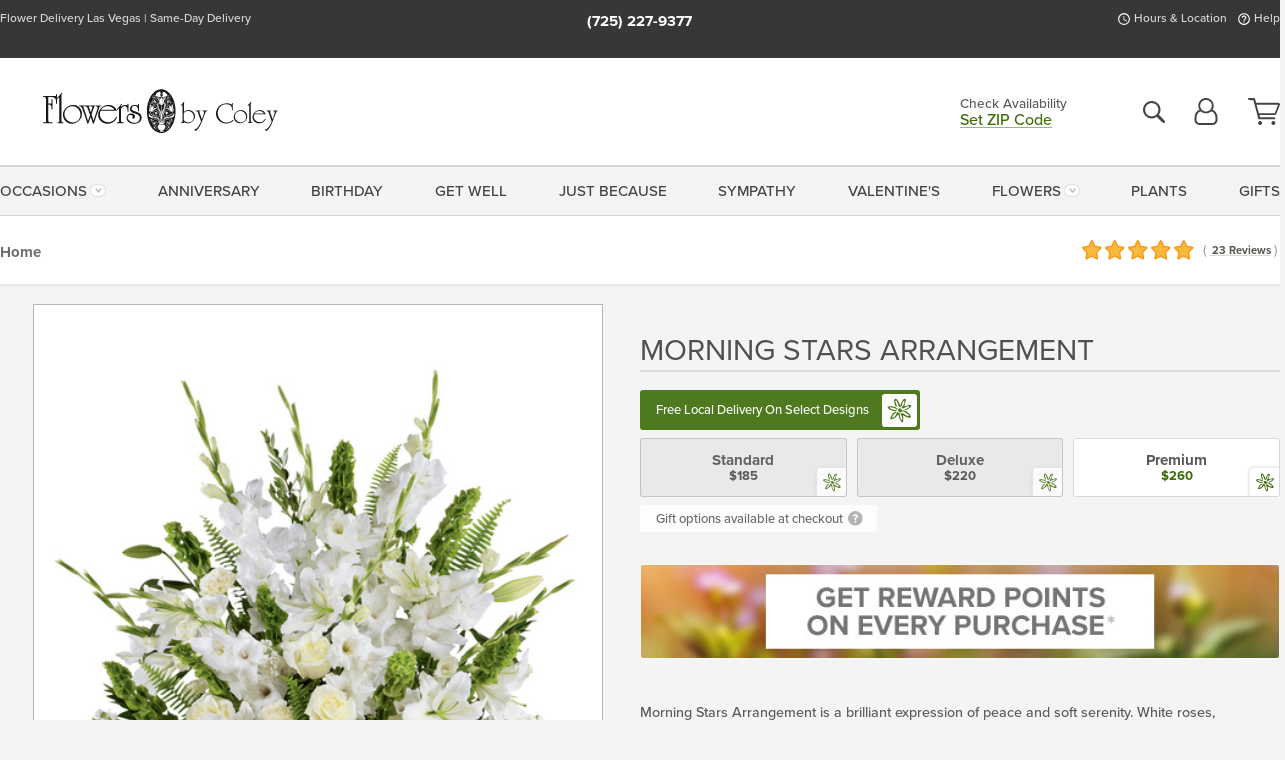

--- FILE ---
content_type: text/html;charset=UTF-8
request_url: https://www.flowersbycoleylasvegas.com/flowers/morning-stars-arrangement/
body_size: 38156
content:

<!DOCTYPE html>
<html lang="en">
<head>
  <meta charset="utf-8">
  <meta name="viewport" content="width=device-width, initial-scale=1, shrink-to-fit=no">
  <title>Morning Stars Sympathy Flowers &#x7c; Las Vegas NV</title>
  <meta name="description" content="Browse&#x20;flowers,&#x20;plants,&#x20;and&#x20;gifts&#x20;with&#x20;local&#x20;delivery&#x20;to&#x20;Las&#x20;Vegas&#x20;NV&#x20;by&#x20;Flowers&#x20;by&#x20;Coley&#x20;Las&#x20;Vegas.&#x20;Morning&#x20;Stars&#x20;Arrangement&#x20;is&#x20;a&#x20;brilliant&#x20;expression&#x20;of&#x20;peace&#x20;and&#x20;soft&#x20;serenity.&#x20;White&#x20;roses,&#x20;carnations,&#x20;gladiolus,&#x20;stock,&#x20;and&#x20;Oriental&#x20;lilies&#x20;are&#x20;accented&#x20;with&#x20;the&#x20;bright&#x20;green&#x20;stems&#x20;of&#x20;Bells&#x20;of&#x20;Ireland&#x20;and&#x20;a&#x20;gorgeous&#x20;assortment&#x20;of&#x20;lush&#x20;greens,&#x20;while&#x20;seated&#x20;in&#x20;a&#x20;white&#x20;designer&#x20;plastic&#x20;urn&#x20;to&#x20;create&#x20;a&#x20;beautiful&#x20;way&#x20;to&#x20;honor&#x20;the&#x20;life&#x20;of&#x20;the&#x20;deceased.&#xd;">
  
    <link rel='preconnect' href='//use.typekit.net'>
    <link rel='preconnect' href='//cdnjs.cloudflare.com'>
    <link rel='preconnect' href='//ajax.googleapis.com'>
    
      <link rel='preconnect' href='//www.googletagmanager.com'>
    

    <link rel="preload" href="/assets/css/dyn-218C3DF7-9584-6BAD-ECA1B6BEC3812F2E-replace/product.min.css" as="style">

    

  <script>loadjs=function(){var h=function(){},c={},u={},f={};function o(e,n){if(e){var r=f[e];if(u[e]=n,r)for(;r.length;)r[0](e,n),r.splice(0,1)}}function l(e,n){e.call&&(e={success:e}),n.length?(e.error||h)(n):(e.success||h)(e)}function d(r,t,s,i){var c,o,e=document,n=s.async,u=(s.numRetries||0)+1,f=s.before||h,l=r.replace(/[\?|#].*$/,""),a=r.replace(/^(css|img)!/,"");i=i||0,/(^css!|\.css$)/.test(l)?((o=e.createElement("link")).rel="stylesheet",o.href=a,(c="hideFocus"in o)&&o.relList&&(c=0,o.rel="preload",o.as="style")):/(^img!|\.(png|gif|jpg|svg|webp)$)/.test(l)?(o=e.createElement("img")).src=a:((o=e.createElement("script")).src=r,o.async=void 0===n||n),!(o.onload=o.onerror=o.onbeforeload=function(e){var n=e.type[0];if(c)try{o.sheet.cssText.length||(n="e")}catch(e){18!=e.code&&(n="e")}if("e"==n){if((i+=1)<u)return d(r,t,s,i)}else if("preload"==o.rel&&"style"==o.as)return o.rel="stylesheet";t(r,n,e.defaultPrevented)})!==f(r,o)&&e.head.appendChild(o)}function r(e,n,r){var t,s;if(n&&n.trim&&(t=n),s=(t?r:n)||{},t){if(t in c)throw"LoadJS";c[t]=!0}function i(n,r){!function(e,t,n){var r,s,i=(e=e.push?e:[e]).length,c=i,o=[];for(r=function(e,n,r){if("e"==n&&o.push(e),"b"==n){if(!r)return;o.push(e)}--i||t(o)},s=0;s<c;s++)d(e[s],r,n)}(e,function(e){l(s,e),n&&l({success:n,error:r},e),o(t,e)},s)}if(s.returnPromise)return new Promise(i);i()}return r.ready=function(e,n){return function(e,r){e=e.push?e:[e];var n,t,s,i=[],c=e.length,o=c;for(n=function(e,n){n.length&&i.push(e),--o||r(i)};c--;)t=e[c],(s=u[t])?n(t,s):(f[t]=f[t]||[]).push(n)}(e,function(e){l(n,e)}),r},r.done=function(e){o(e,[])},r.reset=function(){c={},u={},f={}},r.isDefined=function(e){return e in c},r}();</script>
  <script>
    var sitePrimaryURL = 'https://www.flowersbycoleylasvegas.com/';
    var siteAlternateURL = 'http://www.flowersbycoleylasvegas.com/';
    var siteCountry = 'US';
  </script>
  
<script>
  var deliveryAddressTypes = [];deliveryAddressTypes.push({id: 1,title: "Residence",info1: "Neighborhood",info1Required: 0,info2: "",info2Required: 0,hasDName: 0,setPhone: 0,showSearch: 0, radioTitle: "", radioRequired: 0, radioValue: "", radioAltValue: "", radioMessage: "", radioAltMessage: ""});deliveryAddressTypes.push({id: 2,title: "Apartment",info1: "Apt Complex",info1Required: 0,info2: "Apt Number",info2Required: 1,hasDName: 0,setPhone: 0,showSearch: 0, radioTitle: "", radioRequired: 0, radioValue: "", radioAltValue: "", radioMessage: "", radioAltMessage: ""});deliveryAddressTypes.push({id: 3,title: "Business",info1: "Company",info1Required: 1,info2: "",info2Required: 0,hasDName: 0,setPhone: 1,showSearch: 1, radioTitle: "", radioRequired: 0, radioValue: "", radioAltValue: "", radioMessage: "", radioAltMessage: ""});deliveryAddressTypes.push({id: 4,title: "Hospital",info1: "Hospital",info1Required: 0,info2: "Room Number",info2Required: 1,hasDName: 0,setPhone: 1,showSearch: 1, radioTitle: "", radioRequired: 0, radioValue: "", radioAltValue: "", radioMessage: "", radioAltMessage: ""});deliveryAddressTypes.push({id: 5,title: "Funeral Home",info1: "Funeral Home",info1Required: 0,info2: "Visitation Time",info2Required: 1,hasDName: 1,setPhone: 1,showSearch: 1, radioTitle: "", radioRequired: 0, radioValue: "", radioAltValue: "", radioMessage: "", radioAltMessage: ""});deliveryAddressTypes.push({id: 6,title: "Church",info1: "Church",info1Required: 0,info2: "Service Time",info2Required: 1,hasDName: 0,setPhone: 1,showSearch: 1, radioTitle: "", radioRequired: 0, radioValue: "", radioAltValue: "", radioMessage: "", radioAltMessage: ""});deliveryAddressTypes.push({id: 7,title: "School",info1: "School",info1Required: 0,info2: "",info2Required: 1,hasDName: 0,setPhone: 1,showSearch: 1, radioTitle: "", radioRequired: 0, radioValue: "", radioAltValue: "", radioMessage: "", radioAltMessage: ""});deliveryAddressTypes.push({id: 8,title: "Other",info1: "Company",info1Required: 0,info2: "",info2Required: 0,hasDName: 0,setPhone: 1,showSearch: 1, radioTitle: "", radioRequired: 0, radioValue: "", radioAltValue: "", radioMessage: "", radioAltMessage: ""});
</script>

<script>
  function cleanupGooglePlacesAddress(address){
    
    // Remove Phone Number
    if ($('#corAddressType').length > 0){
      var addType = deliveryAddressTypes.find((typ) => typ.title===$('#corAddressType').val());
      if (addType && addType.setPhone === 0) address.phone='';
    }
    return address;
  }
</script>

  <style>
    .-lucee-dump {overflow:scroll;}
  </style>
  
<style>
  :root {
    --color-action: var(--color-action-themed, 53,134,9);
    --color-action-dk: var(--color-action-themed-dk, 41,108,2);
    --color-action-md: var(--color-action-themed-md, 52,134,5);
    --color-action-lt: var(--color-action-themed-lt, 195,224,179);
  }
  .navbar-collapse > *,.dropdown-menu,#maincontent,.footer,.seo-footer,.modal:not(.modal-open) { display:none; }

  *,*::before,*::after { box-sizing:border-box; }
  .skip-link { left:0;position:absolute;top:-1000px; }

  body { font-family: "proxima-nova",'Adjusted Arial Fallback',arial,verdana,sans-serif;font-size: .9em;line-height:1.6;margin:0; }
  .img-fluid { height: auto;width: 100%; }
  .entry--header { background:#fff;box-shadow:0 2px 10px rgba(var(--color-shadow),.5);height:60px; }
  .light-mode .entry--header { box-shadow:0 1px 7px rgba(var(--color-shadow),.15); }
  .entry--header .container,.entry-sidebar { display:none; }
  .variationScrollMessage { position: absolute;z-index: -1; }
  .sr-only { background: #000;border:0;color: #fff;clip:rect(0,0,0,0);clip-path:inset(50%);height:1px;margin:-1px;overflow:hidden;padding:0;position:absolute;white-space:nowrap;width:1px; }
  .container { margin:0 auto;max-width:90rem;padding-inline:.9375rem; }
  .row { display:flex;flex-wrap:wrap;margin-inline:-.9375rem; }
  .col { flex-basis:0;flex-grow:1;max-width:100%; }
  h1,h2,h3,h4,h5,h6,.h1,.h2,.h3,.h4,.h5,.h6 { margin: 0 0 .5rem; }
  .col,.col-1,.col-10,.col-11,.col-12,.col-2,.col-3,.col-4,.col-5,.col-6,.col-7,.col-8,.col-9,.col-auto,.col-lg,.col-lg-1,.col-lg-10,.col-lg-11,.col-lg-12,.col-lg-2,.col-lg-3,.col-lg-4,.col-lg-5,.col-lg-6,.col-lg-7,.col-lg-8,.col-lg-9,.col-lg-auto,.col-md,.col-md-1,.col-md-10,.col-md-11,.col-md-12,.col-md-2,.col-md-3,.col-md-4,.col-md-5,.col-md-6,.col-md-7,.col-md-8,.col-md-9,.col-md-auto,.col-sm,.col-sm-1,.col-sm-10,.col-sm-11,.col-sm-12,.col-sm-2,.col-sm-3,.col-sm-4,.col-sm-5,.col-sm-6,.col-sm-7,.col-sm-8,.col-sm-9,.col-sm-auto,.col-xl,.col-xl-1,.col-xl-10,.col-xl-11,.col-xl-12,.col-xl-2,.col-xl-3,.col-xl-4,.col-xl-5,.col-xl-6,.col-xl-7,.col-xl-8,.col-xl-9,.col-xl-auto { min-height:1px;padding-inline:.9375rem;position:relative;width:100%; }
  .align-items-center { align-items:center !important; }
  .justify-content-center { justify-content:center !important; }
  .text-left { text-align:left !important; }
  .text-right { text-align:right !important; }
  .text-center { text-align:center !important; }
  .tooltip { opacity: 0; }
  .feature-area { background: #afafaf;color: #fff;padding: 1.5rem .5rem;position: relative;text-align: center; }
  .feature-area h1,.feature-area .h1 { line-height: .86; }
  .feature-area .container { display: flex;justify-content: center; }
  .feature-bg { align-items: center;display: flex;inset: 0;justify-content: center;overflow: hidden;position: absolute; }
  .feature-bg__wrap,.feature-bg--img,.feature-bg--img img,.feature-bg--video { height: 100%;width: 100%; }
  .feature-bg--img,.feature-bg--img img,.feature-bg--video { flex-grow: 0;min-width: 100vw; }
  .feature-bg--img.feature-constrain,.feature-bg--img img.feature-constrain,.feature-bg--video.feature-constrain { min-height: 130px; }
  .feature-bg--img,.feature-bg--img img { object-fit: cover; }
  .feature-bg--video { aspect-ratio: 16/9;height: auto; }
  .feature-bg--local { inset: 0;position: absolute; }
  .feature-bg + .container { position: relative; }
  .feature-area .h2,.feature-area p { margin: 0; }
  .feature-area:not(.feature__interior) .feature-bg--img,.feature-area:not(.feature__interior) .feature-bg--img img { min-height: 220px; }
  .feature-area.feature-image { background: none;margin: 0 auto;max-width: 1800px;padding: 0; }
  .feature-area.feature-image .container { inset: 50% auto auto 50%;position: absolute;transform: translate(-50%,-50%);width: 100%; }
  .feature-area.feature-image img { height: auto;width: 100%; }
  .feature-message__reorder { display: flex;flex-direction: column; }
  .feature-message__reorder .feature-text-font { margin-top: -.25rem;order: 1; }
  .feature-message__reorder .feature-area-rule { margin: .3rem .35rem .5rem;order: 2; }
  .feature-message__reorder .feature-headline-font { margin-top: .1rem;order: 3; }
  .feature-message__reorder .feature-cta-font { margin-top: 0;order: 4; }
  .feature-message { display: inline-block;padding: 1.15rem 1.25rem 1.4rem; }
  .breadcrumb { display: flex;font-size: .875rem;flex-wrap: wrap;list-style: none;margin: 0;padding: 0;position: relative;top: 2px; }
  .breadcrumb a { font-weight: 700;text-decoration: none; }
  .breadcrumb-text { font-size: 1.25rem;margin: 0;text-transform: uppercase; }
  .breadcrumb .dropdown-toggle { padding: .6rem .875rem .475rem; }
  .product-info { background: #fff;border-top: 1px solid #d5d5d5;padding-bottom: .125rem; }
  .product-info .row { display: flex;justify-content: space-between; }
  .product-info .row > .text-right { align-items: center;display: flex;justify-content: flex-end; }
  .product-info__interior { margin-bottom: 1.25rem; }
  .product-info__interior img { margin-left: 5px; }
  .product-info__interior img > .container > .row { align-items: center; }
  .footer__banner a { width: 100%; }


  
    body { background:#f4f4f4;text-align:left; }
    header,.btn { background:#fff;--nav-bgz: 3px;--nav-bg: 2.5625rem; }
    header:has(.nav-camelcase) { --nav-bg: 2.59rem; }
    .header-bar { background:rgba(var(--color-theme-dk),1);font-size:.01rem;height:36px;position:relative; }
    .logo-bar { flex-shrink:1;padding:.75rem 0 .8rem; }
    .logo-bar .logo-link { display:block;line-height: 0;max-height:80px; }
    .logo-bar .svg-logo { height:auto;width:auto; }
    .logo-bar img,.logo-bar .svg-logo { max-height:var(--logo-mxh,80px);max-width: var(--logo-mxw,275px); }
    .selectize-input > input { border:0;color:inherit; }
    .form-control,.header-bar,.shopping-filter,.shopping-filter > a,.notice,.notice a { color:transparent }
    .form-control { background:#fff;border-radius:7px;border:2px solid #c8c8c8;box-shadow:none;display:block;padding:.625rem .875rem .5625rem;width:100%; }
    .notice { background:#606060;display:block;height:43px; }

    
      .navbar-collapse > nav:nth-child(2) { display:block; }
      .form-header-search { display:flex; }
      .form-header-search .form-control { border-radius:5px 0 0 5px;padding:.6rem 0 .6rem 1rem; }
      .form-header-search .btn-search { align-items:center;border:2px solid #cdcdcd;border-left:0;border-radius:0 5px 5px 0;display:flex;margin-left:-2px;padding:0;width:auto; }
      .form-header-search .btn-search img { margin:0 1rem;opacity:.8; }
      .selectize-control { height:43px; }
      .account-nav { align-items:center;display:flex; }
      .account-nav-icons { list-style:none;line-height:.8;margin:0 0 -2px auto;padding:0 !important;white-space:nowrap; }
      .account-nav-icons .dropdown-toggle { display: block;max-width: 24px; }
      .account-nav-icons svg { fill:#444;transition:fill .3s; }
      .basket-count { color:transparent;position:absolute; }
      .navbar > .container { display:flex; }
      .navbar-collapse { flex-basis: 100%; }
      .navbar-nav { list-style:none;display:flex;flex-wrap:wrap;justify-content:space-between;margin:0;padding:0; }
      .navbar-nav:not(.nav-camelcase) { text-transform: uppercase; }
      .navbar-nav .nav-link { align-items: center;display: flex;font-size: 17.6px;padding: .4rem .7rem .475rem;text-decoration: none; }
      .navbar-nav .dropdown-item { text-transform: none !important; }
      .nav-item .dropdown-toggle:after { margin-left: .3125rem; }
      .dropdown-toggle:after { content: "";display: inline-block;width: 16px; }
    
        fieldset { border: 0;margin: 0;min-width: 0;padding: 0; }
        .product__title--large { font-size: 21.6px;font-weight: 400;margin: 1.25rem 0 .3rem;text-transform: uppercase; }
        .h2.product__title--large { line-height: 1; }
        .product__title--large small { display: block;font-size: 65%;margin-top: 2px;text-transform: none; }
        .product-variations .variation-list { flex-wrap: wrap;list-style-type: none;margin: 0 -5px;padding: 0; }
        .product-variations .variation-list input[type=radio] { left: -9000em;position: absolute; }
        .product-variations .variation-list input[type=radio]:focus + label { box-shadow: 0 0 0 3px rgba(var(--color-theme),1); }
        .product-variations .variation-list li { display: flex;flex: 1; }
        .product-variations .variation-list label { border: 1px solid transparent;display: flex;flex-direction: column;font-size: .8125rem;justify-content: center;line-height: 1.08;min-height: 3.5rem;padding: .8125rem 2rem;position: relative;text-align: center;width: 100%; }
        .variation__title--large { font-size: .95rem;font-weight: 700; }
        .variation__title--large small { display: block;font-size: .825em;font-weight: 400;margin-bottom: 1px; }
      

    @media(max-width:26.25rem) {
      .feature-bg--video { height: 310px;min-width: 1000vw; }
    }

    @media(min-width:28.125rem) {
      .logo-bar img,.logo-bar .svg-logo { --logo-mxw:250px; }
    }

    /* XS */
    @media(max-width:767px) {
      #maincontent { display: block; }
      .header-bar,.account-nav-icons,.is-home #maincontent > style ~ *:not(.feature-area),.hidden-xs { display:none; }
      header { align-items:center;display:flex !important;flex-wrap:wrap;justify-content:space-between;position:relative; }
      .logo-bar { max-width:calc(100vw - 9.5rem); }
      .logo-bar .svg-logo { width:calc(100vw - 200px); }
      .logo-bar img,.logo-bar .svg-logo { height:auto;margin:0 -.9375rem;--logo-mxh:85px;--logo-mxw: calc(100% + 1.875rem); }
      .logo-bar .logo-link { max-height:85px; }
      .feature-area { max-width: 100vw;overflow: hidden; }
      .breadcrumb { width: 100%; }
      .breadcrumb-item > a:not(.dropdown-toggle) { display: none; }
      .product-info { overflow: hidden; }
      .product-info .container { margin-top: -4px; }
      .breadcrumb .dropdown-toggle { display: block;margin: 0 -.9375rem; }

      
          .product-photo__cls,.product-photo__cls .img-fluid { aspect-ratio: 1/1.2;max-width: 375px; }
          .product-variations .variation-list { margin: 0 15px; }
          .product-variations .variation-list label { margin-bottom: .3125rem; }
        
        header > div { margin-top:2rem; }
        .header-phone-toggler,.accountNav-search,.navbar-toggler { background:rgba(244,244,244,.3);border:1px solid #d5d5d5;border-radius:.3125rem;height:43px;min-width:43px; }
        .header-phone-toggler,.accountNav-search{ flex-shrink:0;line-height:0;margin:2.2em .9375rem 0 1.1rem; }
        .accountNav-search{ position:relative;top:1px }
        .accountNav-search img { opacity:.8; }
        .header-zip-filter { background:rgba(var(--color-theme-dk),1);height:32px;inset: 0 auto auto 0;position:absolute; }
        .form-header-search .btn-search img { margin:0 .75rem 0 .5rem; }
        .account-nav { justify-content:center; }
        .account-nav .filter-label { display:inline; }
        .navbar { margin-top: 2.2em;order:-1; }
        .navbar-collapse { inset: 0 auto auto -250px;position:fixed;width:250px; }
        .logo-bar .form-header-search .btn-search img { position:relative;top:-1px; }
      
    }

    /* SM */
    @media(min-width:48rem) {
      .col-sm-5 { flex:0 0 41.6666666667%;max-width:41.6666666667%; }
      .col-sm-3 { flex:0 0 25%;max-width:25%; }
      .logo-bar { padding:1.25rem 0; }
      .logo-bar img,.logo-bar .svg-logo { --logo-mxw:180px; }
      .accountNav-search { background: transparent;border: 0;height: 25px;padding: 1px;position: relative;top: -3px;width: 25px; }
      .accountNav-search svg { height: 100%;max-height: 25px;width: 100%; }
      .feature-area { padding: 2rem 0; }
      .feature-bg--img.feature-constrain,.feature-bg--img img.feature-constrain,.feature-bg--video.feature-constrain { min-height: 150px; }
      .feature-message__reorder .feature-area-rule { margin: .25rem .35rem .55rem; }
      .feature-message { padding: 1.5rem 1.75rem 1.75rem; }
      .feature-message.feature-message--right { margin-left: auto;margin-right: 0; }
      .feature-message.feature-message--right.feature-message__border { margin-right: 13px; }
      .feature-message.feature-message--left { margin-left: 0;margin-right: auto; }
      .feature-message.feature-message--left.feature-message__border { margin-left: 13px; }
      .breadcrumb { gap: .7rem 0; }
      .breadcrumb .dropdown-toggle { line-height: 1.25;margin: -3px 0 -2px;padding: .3125rem 2.4rem .1875rem .8125rem; }
      .product-info { padding: 1.075rem 0 1.2rem; }
      .product-info__interior { margin-bottom: 1.75rem; }
      .product-info > .container > .row:has(.breadcrumb) { display: grid;gap: .9375rem;grid-template-columns: 1fr max-content;padding-inline: .9375rem; }
      .product-info > .container > .row:has(.breadcrumb) > * { max-width: 100%;padding: 0;width: 100%; }

      
        .header-phone-toggler,.navbar-toggler,.accountNav-search.visible-xs,.nav-item.visible-xs { display:none; }
        .account-nav-icons li { display:inline-block;position: relative }
        .account-nav-icons li:not(:first-child) { padding-left: 16px; }
        .account-nav-icons li:not(:last-child) { margin-right:10px; }
        .account-nav-icons li + li:before { background:rgba(213,213,213,.55);content:"";display:block;inset:0 auto 3px 0;position: absolute;width:2px; }
        .form-header-search .form-control { border-radius:50px 0 0 50px;padding:.625rem 0 .625rem 1.25rem; }
        .form-header-search .btn-search { border-radius:0 50px 50px 0;padding-bottom:4px; }
        .dropdown-toggle { font-size:.9rem; }
        .dropdown-toggle:after { width: 12px; }
        .navbar { background-image:repeating-linear-gradient(to bottom,#d5d5d5,#d5d5d5 2px,#f4f4f4 var(--nav-bgz),#f4f4f4 var(--nav-bg));height:54px; }
        .navbar-nav .nav-link { font-size: 12.8px;min-height: 41.283px;padding: .7rem .4rem .6rem;white-space: nowrap; }
      
    }

    @media(max-width:61.999rem) {
      
        .account-nav-icons svg { height:26px; }
      
          .product__title--large { text-align: center; }
        
    }

    /* MD */
    @media(min-width:62rem) {
      .logo-bar img,.logo-bar .svg-logo { --logo-mxw:235px; }
      .col-md-4 { flex:0 0 33.3333333333%;max-width:33.3333333333%; }
      .feature-area { padding: 4rem 0; }
      .feature-area:not(.feature__interior) .feature-bg--img,.feature-area:not(.feature__interior) .feature-bg--img img { min-height: 350px; }
      .feature-message__reorder .feature-text-font { margin-top: -.5rem; }
      .feature-message__reorder .feature-area-rule { margin: .45rem 1rem .4rem; }
      .feature-message__reorder .feature-headline-font { margin-top: .4rem; }
      .feature-message__reorder .feature-cta-font { margin-top: .25rem; }
      .feature-message { margin: 0 5vw;padding: 1.816rem 2rem 2.125rem; }
      .breadcrumb { font-size: .9375rem; }
      .product-info { padding: 1.375rem 0; }
      .product-info__interior { margin-bottom: 2.25rem; }

      
        .dropdown-toggle { font-size:1rem; }
        .dropdown-toggle:after { width: 13px; }
        .navbar { --nav-bgz: 2px;--nav-bg: 2.75rem; }
        .navbar:has(.nav-camelcase) { --nav-bg: 2.84rem; }
        .navbar-nav .nav-link { font-size: 13.6px;min-height: 45.5px;padding: .65rem .45rem .55rem; }
        .navbar-collapse:not(:has(.nav-camelcase)) .navbar-nav .nav-link { padding-block: .8rem .7rem; }
      
    }

    @media(max-width:74.999rem) {
      
          .product-variations .variation-list label { padding: .6875rem 1.75rem; }
        
    }

    /* LG */
    @media(min-width:75rem) {
      .header-bar { height:37px; }
      .logo-bar img,.logo-bar .svg-logo { --logo-mxh:90px; }
      .logo-bar .logo-link { max-height:90px; }
      .col-lg-3 { flex:0 0 33.3333333333%;max-width:33.3333333333%; }
      .feature-message__reorder .feature-area-rule { margin: .5rem 1.5rem; }

      
        .dropdown-toggle:after { width: 16px; }
        .navbar { --nav-bg: 3.1875rem; }
        .navbar:has(.nav-camelcase) { --nav-bg: 3.11rem; }
        .navbar-nav .nav-link { font-size: 15.2px;min-height: 50px;padding-inline: .5rem; }
        .navbar-collapse:not(:has(.nav-camelcase)) .navbar-nav .nav-link { padding-top: .9rem; }
      
    }

    /* XL */
    @media(min-width:90rem) {
      .header-bar { height:38.55px; }
      .feature-message { margin: 0 10rem; }

      
        .navbar { --nav-bgz: 3px;--nav-bg: 3.375rem; }
        .navbar:has(.nav-camelcase) { --nav-bg: 3.37rem; }
        .navbar-nav .nav-link { font-size: 17.6px;min-height: 54px;padding-inline: .7rem; }
      
    }
  


  /*  Turn off dark product bars in Safari < 18  */
  @supports (hanging-punctuation: first) and (font: -apple-system-body) and (-webkit-appearance: none) {
    @supports not (content-visibility: auto) { .product-list.product-backgrounds .product-card:before { display: none !important; }}
  }
</style>
<style>
  :root {
    --color-theme:      61, 108, 8;
    --color-theme-dk:   55, 55, 55;
    --color-theme-md:   164, 164, 164;
    --color-theme-lt:   217, 217, 217;
    --color-theme-xlt:  212, 212, 212;
  }


  /*   Preload Sizing Fixes   */
  @media(min-width:768px) {
    .preloaded .logo-bar { height: 91px; }
  }
  @media(min-width:992px) {
    .preloaded .logo-bar { height: 107px; }
  }
  @media(min-width:1200px) {
    .preloaded .logo-bar { height: 118px; }
  }


  /*   Theme Overrides   */
  .btn-primary-o:is(:hover,:active,:focus),.btn-link:is(:hover,:active,:focus),.btn-primary:is(:hover,:active,:focus),.btn-feature:is(:hover,:active,:focus),
  header:not(.header-config) ~ #maincontent a:not([class]):is(:hover,:active,:focus) {
    color: #294905 !important;
  }

  .navbar-nav a:is(:hover,:active,:focus) { color: #3d6c08 !important; }
  header:not(.header-config) ~ #maincontent a:not(.btn) { text-decoration-color: rgba(114,156,66,.3) !important;text-shadow: 1px 1px 0 #fff; }


  /*   Chrome Overscroll Override   */
  html:has(.header-search-ready) { background: #373737; }
</style>


<meta name="theme-color" content="#373737" />


    <script>
      loadjs([
        '//use.typekit.net/djj0rkk.css',
        '/assets/css/dyn-218C3DF7-9584-6BAD-ECA1B6BEC3812F2E-replace/product.min.css'
      ], 'maincss',{numRetries:2});
    </script>

    
      <style>
        :root { --serif-font: "proxima-nova"; }
      </style>
    
    <link rel="canonical" href="https://www.flowersbycoleylasvegas.com/flowers/morning-stars-arrangement/" />
  
    <link rel="apple-touch-icon" sizes="180x180" href="/images/v4/favicons/apple-touch-icon.png?v=n5LRbbQr7M">
    <link rel="icon" type="image/png" sizes="32x32" href="/images/v4/favicons/favicon-32x32.png?v=n5LRbbQr7M">
    <link rel="icon" type="image/png" sizes="16x16" href="/images/v4/favicons/favicon-16x16.png?v=n5LRbbQr7M">
    <link rel="mask-icon" href="/images/v4/favicons/safari-pinned-tab.svg?v=n5LRbbQr7M" color="#64893a">
    <link rel="shortcut icon" href="/images/v4/favicons/favicon.ico?v=n5LRbbQr7M">
    <meta name="msapplication-TileColor" content="#64893a">
    <meta name="msapplication-config" content="/images/v4/favicons/browserconfig.xml?v=n5LRbbQr7M">
    <meta name="theme-color" content="#64893a">
  <meta name="facebook-domain-verification" content="brl93nyhr1qsfo403msw69ziv4pgzf" />
<meta name="p:domain_verify" content="54052ade092394a974fe7c22365bf1f9"/>

<meta name="msvalidate.01" content="777BB605C31B6C690F76C8A04C3BA5BF" /> 
    <meta property="og:type" content="product" />
    <meta property="og:title" content="Morning&#x20;Stars&#x20;Arrangement&#x20;-&#x20;Premium" />
    <meta property="og:image" content="https://www.flowersbycoleylasvegas.com/images/itemVariation/v4_MorningStarsArrangement-Premium-20073055942.jpg" />
    <meta property="og:url" content="https://www.flowersbycoleylasvegas.com/flowers/morning-stars-arrangement/?varID=17104" />
    <meta property="og:description" content="Morning&#x20;Stars&#x20;Arrangement&#x20;is&#x20;a&#x20;brilliant&#x20;expression&#x20;of&#x20;peace&#x20;and&#x20;soft&#x20;serenity.&#x20;White&#x20;roses,&#x20;carnations,&#x20;gladiolus,&#x20;stock,&#x20;and&#x20;Oriental&#x20;lilies&#x20;are&#x20;accented&#x20;with&#x20;the&#x20;bright&#x20;green&#x20;stems&#x20;of&#x20;Bells&#x20;of&#x20;Ireland&#x20;and&#x20;a&#x20;gorgeous&#x20;assortment&#x20;of&#x20;lush&#x20;greens,..." />
    <meta property="og:site_name" content="Flowers by Coley Las Vegas" />

    <meta property="product:brand" content="Flowers by Coley Las Vegas" />
    <meta property="product:availability" content="available for order" />
    <meta property="product:condition" content="new" />
    <meta property="product:price:amount" content="260.00" />
    <meta property="product:price:currency" content="USD" />
    <meta property="product:retailer_item_id" content="7916-17104" />

    <meta name="twitter:card" content="summary" />
    <meta name="twitter:title" content="Morning&#x20;Stars&#x20;Arrangement&#x20;-&#x20;Premium" />
    <meta property="twitter:image" content="https://www.flowersbycoleylasvegas.com/images/itemVariation/v4_MorningStarsArrangement-Premium-20073055942.jpg" />
    <meta name="twitter:url" content="https://www.flowersbycoleylasvegas.com/flowers/morning-stars-arrangement/?varID=17104" />
    <meta name="twitter:description" content="Morning&#x20;Stars&#x20;Arrangement&#x20;is&#x20;a&#x20;brilliant&#x20;expression&#x20;of&#x20;peace&#x20;and&#x20;soft&#x20;serenity.&#x20;White&#x20;roses,&#x20;carnations,&#x20;gladiolus,&#x20;stock,&#x20;and&#x20;Oriental&#x20;lilies&#x20;are&#x20;accented&#x20;with&#x20;the&#x20;bright&#x20;green&#x20;stems&#x20;of&#x20;Bells&#x20;of..." />
  
  <meta name="generator" content="FlowerManager - GravityFree Floral Ecommerce Solutions">
  
  <meta name="yandex" content="noyaca">
  
<!-- footer --><script>window.fmt_dl=window.fmt_dl||{};fmt_dl.items=[];</script>
      <script>
        !function(f,b,e,v,n,t,s)
        {if(f.fbq)return;n=f.fbq=function(){n.callMethod?
        n.callMethod.apply(n,arguments):n.queue.push(arguments)};
        if(!f._fbq)f._fbq=n;n.push=n;n.loaded=!0;n.version='2.0';
        n.queue=[];t=b.createElement(e);t.async=!0;
        t.src=v;s=b.getElementsByTagName(e)[0];
        s.parentNode.insertBefore(t,s)}(window,document,'script',
        'https://connect.facebook.net/en_US/fbevents.js');
      </script><script type="application/ld+json">{"@context":"http://schema.org/","@type":"Product","name":"Morning Stars Arrangement","image":"https://www.flowersbycoleylasvegas.com/images/itemVariation/v4_MorningStarsArrangement-Premium-20073055942.jpg","description":"<p>Morning Stars Arrangement is a brilliant expression of peace and soft serenity. White roses, carnations, gladiolus, stock, and Oriental lilies are accented with the bright green stems of Bells of Ireland and a gorgeous assortment of lush greens, while seated in a white designer plastic urn to create a beautiful way to honor the life of the deceased.</p>\r\n","sku":"S2-4438","mpn":"S2-4438","brand":{"@type":"Organization","name":"Flowers by Coley Las Vegas"},"offers":{"@type":"AggregateOffer","lowPrice":185.00,"highPrice":260.00,"offerCount":3,"url":"https://www.flowersbycoleylasvegas.com/flowers/morning-stars-arrangement/?varID=17104","priceCurrency":"USD","itemCondition":"http://schema.org/NewCondition","availability":"http://schema.org/InStock","seller":{"@type":"Organization","name":"Flowers by Coley Las Vegas","url":"https://www.flowersbycoleylasvegas.com/"}},"aggregateRating":{"@type":"AggregateRating","ratingValue":5.0,"ratingCount":23.0,"url":"https://www.flowersbycoleylasvegas.com/reviews/"}}</script>
      <script type="application/ld+json">
        {
          "@context": "http://schema.org",
          "@type": "WebSite",
          "name": "Flowers by Coley Las Vegas",
          "url": "https://www.flowersbycoleylasvegas.com/",
          "potentialAction": {
            "@type": "SearchAction",
            "target": "https://www.flowersbycoleylasvegas.com/search/?keyword={search_term}&gsitesearch",
            "query-input": "required name=search_term"
          }
        }
      </script>
    
        <script type="application/ld+json">
          {
            "@context": "http://www.schema.org"
            ,"@type": "Florist"
            ,"additionalType": "Organization"
            ,"name": "Flowers by Coley Las Vegas"
            ,"url": "https://www.flowersbycoleylasvegas.com/"
            ,"logo": "/images/v4/misc/logo.png"
            ,"image": "/images/v4/misc/logo.png"
            ,"description": "Flower Delivery Las Vegas | Same-Day Delivery"
            ,"contactPoint": {
              "@type": "ContactPoint"
              ,"contactType": "sales"
              ,"telephone": "+1-725-227-9377"
            }
      ,"sameAs":["https://www.facebook.com/flowersbycoleylasvegas/","https://www.pinterest.com/flowersbycoleylsv/","https://www.instagram.com/flowersbycoleylasvegas/"]
            ,"priceRange": "$50.00 - $660.00"
        
            ,"aggregateRating": {
              "@type": "AggregateRating"
              ,"ratingValue": "5"
              ,"ratingCount": "23"
              ,"url":"https://www.flowersbycoleylasvegas.com/reviews/"
            }
        
            ,"telephone": "+1-725-227-9377"
        
            ,"openingHours": "Mon-Sat 8am-6pm | Sun 8am-4pm"
        
            ,"location": [
        
              {
                "@type": "Florist"
                ,"name" : "Las Vegas Flower Shop"
                ,"address": {
                  "@type": "PostalAddress"
                  ,"streetAddress": "3475 West Post Rd. Suite 110"
                  ,"addressLocality": "Las Vegas"
                  ,"addressRegion": "NV"
                  ,"postalCode": "89118"
                  ,"addressCountry": "US"
                }
          
                  ,"telephone" : "+1-725-227-9377"
            
              }
          
            ]
        , "hasMemberProgram": {
        "@type": "MemberProgram"
        ,"name": "Petal Rewards"
        ,"url": "https://www.flowersbycoleylasvegas.com/programs/reward-points/"
        ,"description": "For every eligible dollar spent, you will receive one reward point."
      }
          }
        </script>
      
      <script>
        !function(e){if(!window.pintrk){window.pintrk=function(){window.pintrk.queue.push(
          Array.prototype.slice.call(arguments))};var
          n=window.pintrk;n.queue=[],n.version="3.0";var
          t=document.createElement("script");t.async=!0,t.src=e;var
          r=document.getElementsByTagName("script")[0];r.parentNode.insertBefore(t,r)}}("https://s.pinimg.com/ct/core.js");
      </script><script>window.fmt_gtm_dl=window.fmt_gtm_dl||[];window.fmt_gtm_dl.push({'gtm.start':new Date().getTime(),'event':'gtm.js'});loadjs(['//www.googletagmanager.com/gtm.js?id=GTM-KGKVVQF&l=fmt_gtm_dl'], 'gtm_ljs');</script></head>
<body class="navigation-reveal">
  
  <a href="#maincontent" class="skip-link">Skip to main content</a>
  <svg viewBox="0 0 60 60" version="1.1" xmlns="http://www.w3.org/2000/svg" style="display: none;">
  <defs>
    
    <path aria-label="Access your account" id="account" d="M18.5 11.8C20.6 12.4 23.6 14.5 23.6 21.4 23.6 24.5 21.3 27 18.4 27L5.6 27C2.7 27 0.4 24.5 0.4 21.4 0.4 14.5 3.4 12.4 5.5 11.8 4.7 10.6 4.3 9.2 4.3 7.7 4.3 3.5 7.8 0 12 0 16.2 0 19.7 3.5 19.7 7.7 19.7 9.2 19.3 10.6 18.5 11.8ZM12 1.9C8.8 1.9 6.2 4.5 6.2 7.7 6.2 10.9 8.8 13.5 12 13.5 15.2 13.5 17.8 10.9 17.8 7.7 17.8 4.5 15.2 1.9 12 1.9ZM18.4 25.1C20.2 25.1 21.6 23.4 21.6 21.4 21.6 16.6 20 13.7 17.1 13.5 15.7 14.7 13.9 15.4 12 15.4 10.1 15.4 8.3 14.7 6.9 13.5 4 13.7 2.4 16.6 2.4 21.4 2.4 23.4 3.8 25.1 5.6 25.1L18.4 25.1 18.4 25.1Z" />
    <path aria-label="View your shopping cart" id="cart" d="M12.1 23C13.2 23 14.1 23.9 14.1 25 14.1 26.1 13.2 27 12.1 27 11 27 10.1 26.1 10.1 25 10.1 23.9 11 23 12.1 23ZM23.4 25C23.4 23.9 24.3 23 25.4 23 26.5 23 27.4 23.9 27.4 25 27.4 26.1 26.5 27 25.4 27 24.3 27 23.4 26.1 23.4 25ZM28.2 16.2C28.2 16.3 27.9 16.9 27.3 16.9L11.5 16.9 12.1 19.2 26.2 19.2C26.9 19.2 27.3 19.6 27.3 20.2 27.3 20.7 26.9 21.2 26.2 21.2L10.4 21.2 5.4 2.2 1.1 2.1C0.5 2.1 0 1.5 0 0.9 0 0.4 0.5 0 1.1 0L6 0C6.5 0 7 0.4 7.1 0.9L8.2 4.8 30.2 4.8C30.7 4.8 31.1 4.9 31.4 5.2 31.9 5.5 32.1 6.2 31.9 6.8L28.2 16.2ZM10.9 15.2L26.8 15.2 30 6.8 8.6 6.8 10.9 15.2Z" />
    <path aria-label="Call us" id="phone" d="M20.4 17.5C19.8 17.3 19.1 17.5 18.5 18L16.5 20 15.2 19.1C12.6 17.3 10.5 15.3 8.9 12.8L8.1 11.4 10.1 9.4C10.5 9 10.7 8.2 10.5 7.6 10 6.5 9.8 5.2 9.6 4 9.5 3.1 8.8 2.5 7.9 2.5L4 2.5C3.6 2.6 3.2 2.8 2.9 3.1 2.7 3.4 2.5 3.9 2.5 4.5 2.8 7.9 4.1 11.6 6.1 14.7 7.9 17.5 10.5 20.1 13.3 21.9 16.3 23.9 19.9 25.1 23.5 25.5L23.8 25.5C24.3 25.5 24.7 25.3 24.9 25.1 25.3 24.6 25.5 24.1 25.5 23.8L25.5 20.1C25.5 19.2 24.9 18.5 24 18.4 22.8 18.2 21.5 18 20.4 17.5ZM24.3 16.4C26.1 16.7 27.5 18.3 27.5 20.1L27.5 23.8C27.5 24.8 27 25.7 26.4 26.4 25.8 27.1 24.8 27.5 23.8 27.5L23.4 27.5C19.5 27.1 15.5 25.8 12.2 23.6 9.1 21.6 6.4 18.9 4.4 15.8 2.3 12.5 0.9 8.5 0.5 4.6 0.5 3.6 0.7 2.6 1.4 1.9 2 1.1 2.8 0.6 3.8 0.5L7.9 0.5C9.7 0.5 11.3 1.9 11.6 3.7 11.7 4.8 12 5.9 12.3 6.9 12.8 8.3 12.5 9.9 11.5 10.9L10.6 11.7C12.1 14.1 14.1 15.9 16.3 17.4L17.1 16.5C18.3 15.5 19.7 15.2 21.1 15.7 22.1 16 23.2 16.3 24.3 16.4Z" />
    <path aria-label="Chat bubble" id="bubble" d="M20.9 20.1C20.9 20 20.9 19.8 20.8 19.7L20.7 18.4 21.8 17.7C24.4 16 25.9 13.6 25.9 11 25.9 6.2 20.7 2.1 14 2.1 7.3 2.1 2.1 6.2 2.1 11 2.1 15.8 7.3 19.9 14 19.9 14.2 19.9 14.4 19.9 14.6 19.9L16.1 19.8 16.7 21.3C16.9 22.2 17.1 23.1 17.1 24 17.1 24.4 17.1 24.9 17 25.3 19.3 24.4 20.9 22.4 20.9 20.1ZM23 20.1C23 24.5 18.9 28 14 28 13.8 28 13.7 28 13.6 28 14.5 26.9 15 25.5 15 24 15 23.3 14.9 22.6 14.7 22 14.4 22 14.2 22 14 22 6.3 22 0 17.1 0 11 0 4.9 6.3 0 14 0 21.7 0 28 4.9 28 11 28 14.4 26 17.5 22.9 19.5 23 19.7 23 19.9 23 20.1Z" />
    <path aria-label="Flower icon" id="flower" d="M28.3 10.4C30 12.5 29.9 16 28.1 18.1 27.6 18.7 26.4 19.7 24.5 19.7 24.5 19.7 24.5 19.7 24.5 19.7 25.4 21.4 25.1 22.9 24.8 23.7 23.9 25.9 21.4 27.5 19 27.5 18.7 27.5 18.4 27.5 18 27.4 17.2 27.3 15.8 26.7 14.8 25.1 13.8 26.7 12.3 27.2 11.5 27.3 8.8 27.7 5.8 25.9 4.9 23.3 4.6 22.6 4.4 21 5.3 19.4 3.4 19.3 2.2 18.2 1.7 17.6 0 15.5 0.1 12 1.9 9.9 2.4 9.3 3.6 8.3 5.5 8.3 5.5 8.3 5.5 8.3 5.5 8.3 4.6 6.6 4.9 5.1 5.2 4.3 6.2 1.8 9.3 0.1 12 0.6 12.8 0.7 14.2 1.3 15.2 2.9 16.2 1.3 17.7 0.8 18.5 0.7 21.2 0.3 24.2 2.1 25.1 4.7 25.4 5.4 25.6 7 24.7 8.6 26.6 8.7 27.8 9.8 28.3 10.4ZM24.6 10.6L21.3 10.5 22.9 7.6C23.4 6.8 23.4 6 23.2 5.3 22.6 3.7 20.6 2.4 18.8 2.7 18.1 2.8 17.4 3.2 16.9 4L15.1 6.8 13.5 3.9C13 3.1 12.3 2.7 11.6 2.6 9.9 2.2 7.7 3.4 7.1 5 6.8 5.7 6.8 6.5 7.3 7.4L8.9 10.3 5.5 10.3C4.6 10.3 3.9 10.7 3.4 11.2 2.2 12.6 2.2 15 3.3 16.3 3.8 16.9 4.4 17.3 5.4 17.4L8.7 17.5 7.1 20.4C6.6 21.2 6.6 22 6.8 22.7 7.4 24.3 9.4 25.6 11.2 25.3 11.9 25.2 12.6 24.8 13.1 24L14.9 21.2 16.5 24.1C17 24.9 17.7 25.3 18.4 25.4 18.6 25.5 18.8 25.5 19 25.5 20.6 25.5 22.3 24.4 22.9 23 23.2 22.3 23.2 21.5 22.7 20.6L21.1 17.7 24.5 17.7C25.4 17.7 26.1 17.3 26.6 16.8 27.8 15.4 27.8 13 26.7 11.7 26.2 11.1 25.6 10.7 24.6 10.6ZM11.5 19.8C10 18.8 8.9 17.4 8.5 15.6 8 13.9 8.3 12.1 9.2 10.5 10.5 8.5 12.7 7.2 15 7.2 16.2 7.2 17.4 7.6 18.5 8.2 20 9.1 21.1 10.6 21.5 12.4 22 14.1 21.7 15.9 20.8 17.5 18.9 20.6 14.7 21.7 11.5 19.8ZM12.6 18C14.8 19.4 17.7 18.7 19.1 16.4 19.7 15.3 19.9 14.1 19.6 12.8 19.3 11.6 18.5 10.6 17.4 9.9 16.7 9.5 15.8 9.2 15 9.2 13.4 9.2 11.8 10.1 10.9 11.5 10.3 12.6 10.1 13.9 10.4 15.1 10.7 16.4 11.5 17.4 12.6 18Z" />
    <path aria-label="Visit us on Facebook" id="facebook" d="M29 5.4L29 23.6C29 26.6 26.6 29 23.6 29L5.4 29C2.4 29 0 26.6 0 23.6L0 5.4C0 2.4 2.4 0 5.4 0L23.6 0C26.6 0 29 2.4 29 5.4ZM18.8 8L23 8 23 4 18.9 4C16.3 4 13 6 13 10.3L13 12 9 12 9 16 13 16 13 29 17 29 17 16 22 16 22.9 12 17 12 17 10C17 8.8 18 8 18.8 8Z" />
    <path aria-label="Visit us on Twitter" id="twitter" d="M29 5.4L29 23.6C29 26.6 26.6 29 23.6 29L5.4 29C2.4 29 0 26.6 0 23.6L0 5.4C0 2.4 2.4 0 5.4 0L23.6 0C26.6 0 29 2.4 29 5.4ZM24 9.8C23.3 10.1 22.6 10.3 21.8 10.4 22.6 9.9 23.2 9.2 23.5 8.3 22.7 8.7 21.9 9 21 9.2 20.3 8.5 19.3 8 18.2 8 16 8 14.3 9.7 14.3 11.8 14.3 12.1 14.3 12.4 14.4 12.7 11.1 12.5 8.2 11 6.3 8.7 6 9.2 5.8 9.9 5.8 10.6 5.8 11.9 6.4 13.1 7.4 13.8 6.8 13.7 6.2 13.6 5.6 13.3L5.6 13.3C5.6 15.2 7 16.7 8.8 17 8.5 17.1 8.2 17.2 7.9 17.2 7.6 17.2 7.4 17.1 7.1 17.1 7.6 18.6 9.1 19.7 10.8 19.7 9.4 20.7 7.8 21.4 5.9 21.4 5.6 21.4 5.3 21.3 5 21.3 6.7 22.4 8.8 23 11 23 18.1 23 22.1 17.2 22.1 12.2 22.1 12.1 22.1 11.9 22.1 11.7 22.8 11.2 23.5 10.5 24 9.8L24 9.8Z" />
    <path aria-label="Visit us on X" id="xtwitter" d="m9.2 8.5 9.1 11.9h1.4l-9-11.9H9.2zM23.6 0H5.4C2.4 0 0 2.4 0 5.4v18.2c0 3 2.4 5.4 5.4 5.4h18.2c3 0 5.4-2.4 5.4-5.4V5.4c0-3-2.4-5.4-5.4-5.4zm-6 21.9-4-5.2-4.5 5.2H6.6l5.9-6.7-6.2-8.1h5.2l3.6 4.7 4.1-4.7h2.5l-5.5 6.3 6.5 8.5h-5.1z" />
    <path aria-label="Visit us on Instagram" id="instagram" d="M29 5.4L29 23.6C29 26.6 26.6 29 23.6 29L5.4 29C2.4 29 0 26.6 0 23.6L0 5.4C0 2.4 2.4 0 5.4 0L23.6 0C26.6 0 29 2.4 29 5.4ZM14.5 4C11.7 4 11.3 4 10.2 4.1 9.1 4.1 8.3 4.3 7.6 4.5 6.9 4.8 6.3 5.2 5.8 5.8 5.2 6.3 4.8 6.9 4.6 7.6 4.3 8.3 4.1 9.1 4.1 10.2 4 11.3 4 11.7 4 14.5 4 17.4 4 17.7 4.1 18.8 4.1 19.9 4.3 20.7 4.6 21.4 4.8 22.1 5.2 22.7 5.8 23.2 6.3 23.8 6.9 24.2 7.6 24.4 8.3 24.7 9.1 24.9 10.2 24.9 11.3 25 11.6 25 14.5 25 17.4 25 17.7 25 18.8 24.9 19.9 24.9 20.7 24.7 21.4 24.4 22.1 24.2 22.7 23.8 23.2 23.2 23.8 22.7 24.2 22.1 24.4 21.4 24.7 20.7 24.9 19.9 24.9 18.8 25 17.7 25 17.4 25 14.5 25 11.7 25 11.3 24.9 10.2 24.9 9.1 24.7 8.3 24.4 7.6 24.2 6.9 23.8 6.3 23.2 5.8 22.7 5.2 22.1 4.8 21.4 4.6 20.7 4.3 20 4.1 18.8 4.1 17.7 4 17.4 4 14.5 4ZM14.5 5.9C17.3 5.9 17.6 5.9 18.7 6 19.8 6 20.3 6.2 20.7 6.3 21.2 6.5 21.5 6.7 21.9 7.1 22.3 7.5 22.5 7.8 22.7 8.3 22.8 8.7 23 9.2 23.1 10.3 23.1 11.4 23.1 11.7 23.1 14.5 23.1 17.3 23.1 17.6 23.1 18.7 23 19.8 22.8 20.3 22.7 20.7 22.5 21.2 22.3 21.5 21.9 21.9 21.5 22.3 21.2 22.5 20.7 22.7 20.3 22.8 19.8 23 18.8 23 17.6 23.1 17.3 23.1 14.5 23.1 11.7 23.1 11.4 23.1 10.3 23 9.2 23 8.7 22.8 8.3 22.7 7.8 22.5 7.5 22.3 7.1 21.9 6.7 21.5 6.5 21.2 6.3 20.7 6.2 20.3 6 19.8 6 18.7 5.9 17.6 5.9 17.3 5.9 14.5 5.9 11.7 5.9 11.4 6 10.3 6 9.2 6.2 8.7 6.3 8.3 6.5 7.8 6.7 7.5 7.1 7.1 7.5 6.7 7.8 6.5 8.3 6.3 8.7 6.2 9.2 6 10.3 6 11.4 5.9 11.7 5.9 14.5 5.9ZM14.5 9.1C11.5 9.1 9.1 11.5 9.1 14.5 9.1 17.5 11.5 19.9 14.5 19.9 17.5 19.9 19.9 17.5 19.9 14.5 19.9 11.5 17.5 9.1 14.5 9.1ZM14.5 18C12.6 18 11 16.4 11 14.5 11 12.6 12.6 11 14.5 11 16.4 11 18 12.6 18 14.5 18 16.4 16.4 18 14.5 18ZM21.4 8.9C21.4 8.2 20.8 7.6 20.1 7.6 19.4 7.6 18.9 8.2 18.9 8.9 18.9 9.6 19.4 10.2 20.1 10.2 20.8 10.2 21.4 9.6 21.4 8.9Z" />
    <path aria-label="Visit us on Pinterest" id="pinterest" d="M23.6 0C26.6 0 29 2.4 29 5.4L29 23.6C29 26.6 26.6 29 23.6 29L9.9 29C10.5 28.1 11.5 26.6 11.9 25 11.9 25 12.1 24.4 12.9 21.1 13.4 22.1 14.9 22.9 16.4 22.9 21 22.9 24.2 18.7 24.2 13 24.2 8.8 20.6 4.8 15.1 4.8 8.3 4.8 4.8 9.7 4.8 13.8 4.8 16.3 5.8 18.4 7.8 19.3 8.1 19.4 8.4 19.3 8.5 18.9 8.6 18.7 8.7 18 8.8 17.8 8.9 17.4 8.8 17.3 8.6 17 8 16.3 7.6 15.4 7.6 14.1 7.6 10.5 10.3 7.3 14.7 7.3 18.5 7.3 20.7 9.6 20.7 12.8 20.7 16.9 18.8 20.4 16.1 20.4 14.6 20.4 13.5 19.2 13.8 17.6 14.3 15.8 15.1 13.9 15.1 12.6 15.1 11.4 14.5 10.4 13.2 10.4 11.6 10.4 10.4 12 10.4 14.1 10.4 14.1 10.4 15.5 10.9 16.4 9.3 23 9 24.2 9 24.2 8.6 25.9 8.8 28 8.9 29L5.4 29C2.4 29 0 26.6 0 23.6L0 5.4C0 2.4 2.4 0 5.4 0L23.6 0 23.6 0Z" />
    <path aria-label="Connect with us on Linkedin" id="linkedin" d="M23.6 0C26.6 0 29 2.4 29 5.4L29 23.6C29 26.6 26.6 29 23.6 29L5.4 29C2.4 29 0 26.6 0 23.6L0 5.4C0 2.4 2.4 0 5.4 0L23.6 0ZM10.9 10.9L7.3 10.9 7.3 23.6 10.9 23.6 10.9 10.9ZM16.3 10.9L12.7 10.9 12.7 23.6 16.3 23.6 16.3 16.3C16.3 15.3 17.1 14.5 18.1 14.5 19.1 14.5 19.9 15.3 19.9 16.3L19.9 16.3 19.9 23.6 23.6 23.6 23.6 15.4C23.6 12.9 21.7 10.9 19.5 10.9 18.2 10.9 17.1 12.1 16.3 13.1L16.3 13.1 16.3 10.9ZM9.1 5.4C8.1 5.4 7.3 6.2 7.3 7.3 7.3 8.3 8.1 9.1 9.1 9.1 10.1 9.1 10.9 8.3 10.9 7.3 10.9 6.2 10.1 5.4 9.1 5.4Z" />
    <path aria-label="Arrow" id="arrow" d="M11.7 4.8L7.4 7.5 11.7 10.2 11.7 14.6 0.3 7.5 11.7 0.4 11.7 4.8Z" />
    <path aria-label="What does this mean?" id="question" d="M6.4 7.9C6.4 8.3 6.6 8.7 6.8 9L8.1 8.6C8 8.5 7.9 8.3 7.9 8.1 7.9 7.6 8.3 7.4 8.7 7 9.3 6.7 9.9 6.2 9.9 5.2 9.9 4.1 9 3.3 7.4 3.3 6.4 3.3 5.4 3.7 4.8 4.4L5.8 5.5C6.2 5.1 6.7 4.8 7.3 4.8 7.9 4.8 8.2 5.1 8.2 5.5 8.2 5.8 7.9 6.1 7.5 6.3 7 6.7 6.4 7.1 6.4 7.9ZM6.4 10.6C6.4 11.1 6.9 11.5 7.4 11.5 7.9 11.5 8.4 11.1 8.4 10.6 8.4 10 7.9 9.6 7.4 9.6 6.9 9.6 6.4 10 6.4 10.6Z" />
    <path aria-label="Price tag icon" id="tag" d="M5.8 5.8C5.1 6.4 4.1 6.4 3.4 5.8 2.8 5.1 2.8 4.1 3.4 3.4 4.1 2.8 5.1 2.8 5.8 3.4 6.4 4.1 6.4 5.1 5.8 5.8ZM20.5 11.1L10.4 0.9C10.1 0.6 9.7 0.5 9.3 0.5L1.8 0C0.8-0.1-0.1 0.8 0 1.8L0.5 9.3C0.5 9.7 0.6 10.1 0.9 10.4L11.1 20.5C11.7 21.2 12.8 21.2 13.4 20.5L20.5 13.4C21.2 12.8 21.2 11.7 20.5 11.1Z" />
    <path aria-label="Silhouette icon" id="silhouette" d="M5.5,5.5 C5.5,2.739 7.739,0.5 10.5,0.5 C13.261,0.5 15.5,2.739 15.5,5.5 L15.5,5.5 L15.5,7.5 C15.5,10.261 13.261,12.5 10.5,12.5 C7.739,12.5 5.5,10.261 5.5,7.5 L5.5,7.5 L5.5,5.5 Z M0.5,17.18 C3.36,15.495 6.801,14.5 10.474,14.5 C10.483,14.5 10.492,14.5 10.501,14.5 L10.5,14.5 C14.14,14.5 17.56,15.47 20.5,17.18 L20.5,20.5 L0.5,20.5 L0.5,17.18 Z"></path>
    <path aria-label="Arrow" id="thin-arrow" d="M15.4 16.1l-1.4 1.4-6-6 6-6 1.4 1.4-4.6 4.6z" />
    <path aria-label="Warning" id="warning" d="M10.5 0L10.5 0C11 0 11.4 0.3 11.7 0.9L20.7 18.8C21.4 20 20.8 21 19.4 21L1.6 21C0.2 21-0.4 20 0.3 18.8L9.3 0.9C9.6 0.3 10 0 10.5 0ZM10.5 2.6L10.5 2.6 2.2 19 18.8 19 10.5 2.6ZM11.8 16.1C11.8 16.8 11.2 17.4 10.5 17.4 9.8 17.4 9.2 16.8 9.2 16.1 9.2 15.3 9.8 14.8 10.5 14.8 11.2 14.8 11.8 15.3 11.8 16.1ZM10.5 13.8C9.8 13.8 9.2 13.2 9.2 12.5L9.2 8.6C9.2 7.9 9.8 7.3 10.5 7.3 11.2 7.3 11.8 7.9 11.8 8.6L11.8 12.5C11.8 13.2 11.2 13.8 10.5 13.8Z" />
    <path aria-label="Close this window" id="close" d="M8.5 16.7C4 16.7 0.3 13 0.3 8.5 0.3 4 4 0.3 8.5 0.3 13 0.3 16.7 4 16.7 8.5 16.7 13 13 16.7 8.5 16.7ZM10 12.5L12.8 12.5 10.1 8.4 12.6 4.5 9.8 4.5 8.5 6.8 7.2 4.5 4.4 4.5 6.9 8.4 4.2 12.5 7 12.5 8.5 10.1 10 12.5Z" />
    <path aria-label="Stylized flower icon" id="robertsons" d="M51.1 50.5c0 0-9.1-12.4-9.1-32.3S54.6 5.4 55.8 6.9C57 8.3 72.3 25.3 75.7 45.3c0 0 0.6 1 1.4-1 0.8-2 8.3-35.8 25.2-39.8 12.4-2.9-0.2 32.9-1.6 38.8s-0.4 7.1 17.3-0.4 21.1-0.3 21.7 1.2c1.2 2.8-6.7 17.3-33.9 26 -3.8 1.2-10.7-2.2 4.8-8.1s17.1-11.6 17.3-13.2c0.2-1.6-2.3-5.2-26.5 7.3 -12 6.2-9.2 4-11.5 2.8 -2.3-1.2-8.7-1.3-2.8-8.4 5.9-7 13.3-15.6 13.3-27.3s-6.8-3.3-9.5 0.6c-2.7 3.9-2.7 26.3-13.1 28 -10.4 1.7-10.3-4.4-12-9.1S54.5 6.9 50.2 16.5s5.8 17.2 5.5 26.7S52.3 52.3 51.1 50.5zM56.2 73.6c0 0 1.5 3.2-8.8 3.2S4.1 63.9 4.1 53.4s38.3-5 46.2 0.6 11.8 9.2 9.1 12.5c-2.7 3.3-3.3-3.6-13.4-7 -10.2-3.4-23.6-5.9-26.7-5.8s-6.1 2.1-0.2 6.1S32.4 67 38.3 68 57.8 70.6 56.2 73.6zM53.2 81.5c0 0-13.1-6.4-27.1 19.3s-1.9 22.4 3.9 20.6 19.6-5.8 32.6-23.6c4.8-6.7 4.9 6.5 6.5 12.8 2.1 8 10.7 29.1 19.4 29.1s4.8-30 3.4-35.4c-1.5-5.3-0.7-4.7 6.1-1.5 6.8 3.3 20.1 11.4 31 11.4 10.9 0 9.8-8.5 4.1-15.9 -5.7-7.4-20.1-26.5-39.3-26.5 -3.9 0-8.7 0.8-8.7 0.8s0.4-14.4-11.8-12.8c-12.1 1.6-15 18.6 4.5 23.7 4.1 1.1 5.3-4.5 7.5-5.5s10.4-2.1 19.5 5 21.3 13.4 21.2 17.9c-0.1 4.5-11.6 2.5-21.9-4.4C93.8 89.8 91.3 85.9 90 85.8c-1.2-0.1-1.3 4.4-4.2 4.2s-5.8-8.4-6.9-1.6c-1.1 6.8 9.3 16.7 9.3 33.2 0 4.4-1.3 6.1-3.3 6.1s-3.4-1.5-5.8-5.9c-2.5-4.7-5.8-22-5.5-33.4 0.1-4.4-1.7 2.4-7.3-4.5 -5.6-6.9-9.5-2.3-10.1 0.7 -0.6 3-6.4 22.9-22.2 28.5 -3.8 1.3-6.7-5.2 3.3-15.3S53.7 83.5 53.2 81.5z" />
    <path aria-label="Leaf icon" id="leaf" d="M31.6 4.2c-3.5-2.6-8.8-4.2-14.2-4.2-6.8 0-12.3 2.4-15.1 6.5-1.3 1.9-2.1 4.2-2.2 6.8-0.1 2.3 0.3 4.8 1.1 7.6 3-8.9 11.2-15.8 20.8-15.8 0 0-8.9 2.4-14.5 9.6 0 0-0.1 0.1-0.2 0.3-1.1 1.5-2.1 3.2-2.8 5.2-1.2 3-2.4 7-2.4 11.9h4c0 0-0.6-3.8 0.4-8.2 1.7 0.2 3.3 0.4 4.7 0.4 3.7 0 6.3-0.8 8.2-2.5 1.7-1.5 2.7-3.6 3.7-5.8 1.5-3.3 3.3-7.1 8.4-10 0.3-0.2 0.5-0.5 0.5-0.8s-0.1-0.7-0.4-0.9z" />
    <path aria-label="Toggle search bar" id="magnifying" d="M12.5 14.4C11.2 15.3 9.7 15.9 7.9 15.9 3.6 15.9 0 12.3 0 7.9 0 3.6 3.6 0 7.9 0 12.3 0 15.9 3.6 15.9 7.9 15.9 9.7 15.3 11.2 14.4 12.5L19.6 17.8C20.1 18.3 20.1 19.1 19.6 19.6L19.6 19.6C19.1 20.1 18.3 20.1 17.8 19.6L12.5 14.4 12.5 14.4ZM7.9 14C11.3 14 14 11.3 14 7.9 14 4.6 11.3 1.9 7.9 1.9 4.6 1.9 1.9 4.6 1.9 7.9 1.9 11.3 4.6 14 7.9 14L7.9 14Z"/>
    <path aria-label="Red maple leaf icon" id="mapleNote" d="m18.907 6.507-2.72.616a.271.271 0 0 1-.31-.16l-.521-1.253-2.117 2.262c-.239.256-.663.036-.593-.307l1.072-5.23-1.558.987a.364.364 0 0 1-.521-.145L9.999 0l-1.64 3.277a.364.364 0 0 1-.521.145L6.28 2.435l1.072 5.23c.07.343-.354.562-.593.307L4.642 5.71l-.521 1.253a.27.27 0 0 1-.31.16l-2.72-.616.967 2.797a.354.354 0 0 1-.188.439l-1.098.503 4.672 3.734a.389.389 0 0 1 .12.445l-.601 1.544 4.055-.793a.527.527 0 0 1 .625.545L9.419 20h1.169l-.225-4.279a.527.527 0 0 1 .625-.545l4.046.793-.601-1.544a.388.388 0 0 1 .12-.445l4.672-3.734-1.098-.503a.356.356 0 0 1-.188-.439l.967-2.797z" />

    
    
    
    
    


    
    
      <polygon aria-label="Filled star rating" id="star-fill" points="17.8 7.9 12.2 7.1 12 6.7 9.7 1.9 7.3 7.1 6.9 7.1 1.7 7.9 5.8 12 5.7 12.4 4.8 17.8 9.7 15.1 10.1 15.3 14.7 17.8 13.7 12" />
      <path aria-label="Empty star rating" id="star-stroke" d="M19 8.8L15.3 12.5 16.2 17.9C16.2 17.9 16.2 18 16.2 18 16.2 18.1 16.2 18.1 16.2 18.2 16.2 18.9 15.8 19.5 15 19.5 14.7 19.5 14.4 19.4 14.2 19.3L9.7 16.8 5.3 19.2C5.1 19.4 4.8 19.5 4.5 19.5 3.7 19.5 3.3 18.9 3.3 18.2 3.3 18.1 3.3 18.1 3.3 18 3.3 17.9 3.3 17.9 3.3 17.9 3.3 17.9 3.6 16.1 4.2 12.5L0.5 8.8C0.2 8.4 0 8.1 0 7.7 0 7 0.6 6.6 1.2 6.5L6.3 5.7 8.5 0.9C8.8 0.4 9.2 0 9.7 0 10.3 0 10.7 0.4 11 0.9L13.2 5.7 18.3 6.5C18.9 6.6 19.5 7 19.5 7.7 19.5 8.1 19.3 8.5 19 8.8L18.5 8.3 19 8.8Z" />
    
      <path aria-label="Paw icon" id="pawNote" d="M9.462 5.61c0 1.16-.6 2.537-1.937 2.537-1.677 0-2.692-2.112-2.692-3.562 0-1.16.6-2.537 1.937-2.537 1.688 0 2.692 2.112 2.692 3.562zm-3.541 5.002c0 1.005-.528 2.051-1.668 2.051-1.657 0-2.868-2.03-2.868-3.531 0-1.005.538-2.061 1.668-2.061 1.657 0 2.868 2.04 2.868 3.542zm4.08-.28c2.537 0 5.965 3.656 5.965 6.099 0 1.315-1.077 1.522-2.133 1.522-1.388 0-2.506-.932-3.831-.932-1.388 0-2.568.922-4.07.922-1.005 0-1.895-.342-1.895-1.512 0-2.454 3.428-6.099 5.965-6.099zm2.475-2.185c-1.336 0-1.937-1.377-1.937-2.537 0-1.45 1.005-3.562 2.692-3.562 1.336 0 1.937 1.377 1.937 2.537 0 1.45-1.015 3.562-2.692 3.562zm4.473-1.077c1.129 0 1.668 1.056 1.668 2.061 0 1.502-1.212 3.531-2.868 3.531-1.139 0-1.668-1.046-1.668-2.051 0-1.502 1.212-3.542 2.868-3.542z" />
      <path aria-label="Leaf icon" id="leafNote" d="M19.025 3.587c-4.356 2.556-4.044 7.806-7.096 10.175-2.297 1.783-5.538.88-7.412.113 0 0-1.27 1.603-2.181 3.74-.305.717-1.644-.073-1.409-.68C3.905 9.25 14.037 5.416 14.037 5.416s-7.149-.303-11.927 5.94c-.128-1.426-.34-5.284 3.36-7.65 5.016-3.211 14.572-.715 13.555-.119z" />
      <path aria-label="Butterfly icon" id="silkNote" d="M19.374 3.449c-.097-.699-.289-1.172-.57-1.406-.393-.327-.953-.393-1.666-.195-1.165.323-2.695 1.373-4.092 2.808-1.388 1.425-2.487 3.06-3.046 4.522-.559-1.463-1.658-3.097-3.046-4.522-1.397-1.435-2.927-2.484-4.092-2.808-.713-.198-1.274-.132-1.666.195-.281.234-.473.707-.57 1.406-.087.627-.092 1.403-.013 2.246.19 2.041.895 4.516 1.994 5.13.848.473 1.665.67 2.317.743-.716.297-1.281.676-1.683 1.13-.417.471-.637 1.004-.637 1.543 0 .634.416 1.595 1.059 2.447.69.914 1.483 1.5 2.122 1.567.058.006.117.009.177.009.777 0 1.694-.508 2.549-1.418.719-.765 1.263-1.677 1.489-2.469.225.792.77 1.704 1.489 2.469.855.91 1.772 1.418 2.549 1.418.06 0 .119-.003.177-.009.639-.067 1.432-.653 2.122-1.567.643-.852 1.059-1.813 1.059-2.447 0-.539-.22-1.073-.637-1.543-.402-.454-.967-.833-1.683-1.13a6.117 6.117 0 0 0 2.317-.743c1.099-.613 1.804-3.089 1.994-5.13.078-.843.074-1.619-.013-2.246z" />
      <path aria-label="Droplet icon" id="dropNote" d="M16.226 9.315c-1.161-3.238-3.621-6.146-6.225-8.352C7.397 3.17 4.937 6.077 3.776 9.315c-.718 2.002-.789 4.176.222 6.097C5.16 17.621 7.504 19.038 10 19.038s4.84-1.417 6.002-3.626c1.011-1.921.94-4.095.222-6.097h.001zm-2.222 5.045a4.57 4.57 0 0 1-4.002 2.419 4.549 4.549 0 0 1-2.685-.894c.234.031.47.047.708.047a5.712 5.712 0 0 0 5.002-3.022c.792-1.505.724-3.069.421-4.313.257.497.475.992.65 1.482.399 1.113.707 2.76-.095 4.282z" />
      <path aria-label="Flower icon" id="flowerNote" d="M19.839 7.347c-.755-2.411-3.636-3.561-5.842-2.334.882-6.338-8.934-6.335-8.05 0-5.756-2.798-8.786 6.539-2.488 7.656-4.439 4.609 3.504 10.376 6.513 4.732 3.012 5.646 10.951-.126 6.513-4.732 2.506-.304 4.16-2.928 3.354-5.322zm-9.867 6.356c-4.412-.075-4.411-6.638 0-6.712 4.411.075 4.411 6.638 0 6.712z" />
    
  </defs>
</svg>

<header >
  <a href="/support/accessibility" class="skip-link">Get help with your order and report accessibility issues</a>
  <nav class="header-bar" aria-label="Secondary">
    <div class="container">
      <div class="row">
        <h1 class="header-bar__tagline col-12 col-sm-5" role="heading" aria-level="2">Flower Delivery Las Vegas | Same-Day Delivery</h1>
        <div class="col-12 col-sm-2 text-center">
          <ul class="header-bar__phone-list">
            <li><a href="tel:+17252279377">(725) 227-9377</a></li>
            
          </ul>
        </div>
        <div class="col-12 col-sm-5">
          <section class="header-bar__nav" role="navigation">
            <ul>
              <li><a href="/about/hours-locations/">Hours &amp; Location</a></li>
              <li><a href="/support/customer-service/">Help</a></li>
            </ul>
          </section>
        </div>
      </div>
    </div>
  </nav>

  

  <div class="logo-bar">
    <div class="container">
      <div class="row align-items-center">
        <div class="col-sm-3 text-center">
          <a href="/" title="Back to the Home Page" class="logo-link">
            <style>
  .svg-logo #icon { fill: #1a1919; }
</style>
<svg width="962" height="275" viewBox="0 0 962 183" version="1.1" xmlns="http://www.w3.org/2000/svg" class="svg-logo" id="full-bleed">
  <title>Flowers by Coley Logo</title>
  <path d="M501.5 4.1C516.2 11.5 526.1 24.9 532.6 39.6 539.4 54 542 70.7 542.7 87.7 543 101.6 541 114.9 537.5 127.4 533.9 139.2 528.8 150.8 521.1 160.3 519.3 162.3 517.3 164.1 515.5 166.4 514.5 166.9 514.2 167.9 513.2 168.5 509.9 171.9 505.6 173.5 501.6 175.9 494.5 179 484.9 181.5 476.4 178.9 457.1 175.2 443.3 158.8 435.8 142.1 424.9 118.2 422.4 86.9 428.7 60 429.6 59.1 429 57.6 429.7 56.6 432 48.4 434.9 40.2 438.9 32.9 443.8 22.3 450.9 15.4 459.7 8.1 470.9 0.4 488.5-3.5 501.5 4.1ZM479.9 172.4C478.2 172.3 478.4 174.3 477.3 174.7 482 176.1 488.1 175.5 492.9 175.2L492.9 175.2 493.4 174.6C492.6 173.9 492.1 172.8 491.1 172.4L491.1 172.4ZM643.8 87.3L643.8 90.2 638.9 90.2 650.5 123.5 652.3 118.8C652.7 117.8 653 116.9 653.3 116L654.3 113.1C654.8 111.9 655.2 110.6 655.6 109.4L656 108.3C657.9 102.1 659 97.3 659 94.4 659 91.2 658.3 90.6 654.9 90.3L653 90.2 653 87.3 671.9 87.3 671.9 90.2 666.7 90.2 654.5 122.5 650.8 131.9 650.4 133.1C647.2 141.2 644.6 147 641.7 152.3L641.1 153.3 640.5 154.3C634.6 164.3 628.8 170.4 621.8 171.5L621.3 171.6 621.3 162.4 623.4 162.4 623.5 162.6C624 163.1 624.8 163.6 625.4 163.6 627.8 163.6 632.5 158.4 636.3 152.8L637 151.8C641 145.8 644.4 139.1 646.9 132.1L635.7 100.1 634.9 97.6 634.7 96.9C632.7 91.6 630.8 89.8 626.1 90.2L625.3 90.3 625.3 87.3 643.8 87.3ZM933.2 87.3L933.2 90.2 928.3 90.2 939.9 123.5 941.9 118.2C942.3 117.3 942.6 116.4 942.9 115.5L943.7 113.1C944.2 111.9 944.6 110.6 945 109.4L945.3 108.3C947.3 102.1 948.4 97.3 948.4 94.4L948.4 94C948.4 91.1 947.5 90.6 944.3 90.3L942.4 90.2 942.4 87.3 961.3 87.3 961.3 90.2 956.1 90.2 943.8 122.5 940.8 130.5 939.5 133.8 938.8 135.4C935.9 142.8 933.4 148.2 930.5 153.3 924.3 163.9 918.4 170.4 911.2 171.5L910.7 171.6 910.7 162.4 912.8 162.4 912.9 162.6C913.4 163.1 914.2 163.6 914.8 163.6 917.3 163.6 922.4 157.8 926.4 151.8 930.4 145.8 933.8 139.1 936.3 132.1L925.1 100.1 924.3 97.6 924 96.9C922.1 91.6 920.1 89.8 915.4 90.2L914.7 90.3 914.7 87.3 933.2 87.3ZM478.8 169.7L478.1 170.7 478.8 171.3 491.7 171.3 492.3 170.9C492.2 170.6 492.5 170.1 492 169.9L492 169.9 478.8 169.7ZM516.4 22.2L516.4 23C517 27.7 511.5 24.9 509.9 27.7 508.1 29.6 507.4 32.5 507.8 35.2 508 37.1 510.1 38.2 510.3 39.9 508.2 40.5 506 40.8 504.3 42 501 43.9 500.6 48.3 501.2 51.9 502 56.4 507 56.7 509.8 59.6 510.6 60.7 510.9 62.3 510.4 63.6 509.9 65.1 508.4 65.1 507.2 65.2 506 65.2 505.9 63.9 505.5 63.2 506.3 61.6 507 64.1 508 63 508.5 62.4 507.7 62.2 507.5 61.7 506.6 61.1 505.4 61.5 504.9 62.6 504.5 63.9 505.5 64.6 505.9 65.6 507.3 66.6 509.3 65.9 510.7 65.2 511.5 63.8 511.5 61.6 511.1 59.9 510.6 59.1 509.7 58.5 509.2 57.8 511.3 56.7 512 54.8 512.8 52.7 514.6 53.1 512.5 54.7 513.1 55.6 513.6 56.3 514.4 56.8 515.3 56.6 516.1 56.2 516.4 55.3 516.4 54.5 515.9 53.4 515 52.8 514.1 52 515.1 51.3 516.4 52.8 517.7 52.1 518.8 51.7 518.8 50.7 518.7 49.8 518.5 48.5 516.8 48.9 515.8 49 514.9 49.2 514.7 50.9 513.7 50.2 514.3 48.8 514.9 46.8 514 45.4 513 44.6 511.6 45.2 510.9 46 510 47.8 512.1 48.4 511.9 49.9 509.8 49.8 510.7 46.9 508.3 47.4 506.9 47.4 506.7 48.6 506.8 49.8 507.4 51.5 510.3 49.9 510.9 51.2 510.4 51.9 509.7 51.2 509.1 51.3 508 51.5 507.4 52.5 507.7 53.7 507.9 54.6 508.6 54.9 509.6 54.8 511.3 54.7 510.4 51.7 512.1 52.4 512.5 53.5 511.5 54.4 511 55.4 510.4 56 509.5 56.5 508.4 56.3 505.4 56.7 503.2 54.2 502 51.9 501.3 48.5 501.9 44.8 504.7 42.9 507.5 41 512 40.3 515.3 41.9 518.5 43.4 521.5 45.8 521.8 49.6 522.8 56.1 519 61.3 514.6 65 505.5 72.4 498.8 82.1 494 93 493.8 95 492.9 96.5 492.4 98.4 489.4 109.7 487.9 121.5 488.7 133.8L488.7 133.8 488.2 134.2C487.6 134.6 487.1 134 486.6 133.7 486.1 126.9 486.5 119.8 487.2 113.2 488.3 100.2 493.6 89.1 499.4 78.4 499.2 76.8 500.9 75.6 500.1 74.2 497.4 78.3 493.6 80.5 491 84.4 487.4 89.6 487.8 96.7 486.1 102.6L486.1 102.6 486 102.5 486 65.6C485.3 65 484.2 65.2 483.6 65.7L483.6 65.7 483.6 102.1 483.4 102.5C482.8 98.6 482.2 94.9 481.6 91 480.6 84.1 474.1 81.2 470.8 75.9 469.6 74.8 469.2 72.9 467.8 72.3 469 80.1 475.3 84.9 477.5 92.1 483 104.7 483.8 119.1 484.1 133.8L484.1 133.8 483.6 134.3C483.1 134.2 482.4 134.5 482.1 133.8 481.9 124.9 481.6 115.7 480 107.3 476.1 92 469.7 77.3 457.1 67.7 452.1 63 445.3 56.5 448.1 48.4 449.1 43.7 453.6 41.6 457.9 40.9 460.8 40.6 463.1 42.2 465.4 43.7 467.1 45.8 468.2 48.7 467.4 51.5 466.5 54.2 464.3 55.9 461.4 56.3 460 56.6 458.6 56 457.8 54.9 457.6 53.9 456.5 52.6 457.8 52.2 458 52.5 458.2 52.8 458.3 53.2 458.9 54.1 459.4 55.7 460.9 55.1 461.8 54.8 462.3 53.9 462.4 53.1 461.7 51.5 459.7 51.6 458 51.6 454.8 50.1 458.8 48.6 458.2 46.3 457.8 45.3 456.6 45.2 455.6 45 454.5 45.4 453.5 46.2 453.9 47.8 454.3 48.8 456 49.3 455.3 50.5 454.6 50.2 454.1 49.4 453.7 48.7 453 48.5 451.9 47.7 451.3 48.5 450.9 49.2 450.1 49.8 450.6 50.8 451.2 53.4 453.6 51.6 455 51.3 455.4 51.3 455.4 51.7 455.4 52 455.3 52.3 455 52.4 454.7 52.4 453.6 53 451.8 53.4 452.5 55.2 452.9 55.9 453.5 56.5 454.4 56.6 456.5 56.1 455.2 53.6 455.7 52.2 456.5 52.5 456.7 53.6 456.8 54.4 457.2 56.4 459.2 56.4 460.6 57.2 460.3 58.4 458.2 58.7 457.8 60.2 457.2 61.6 457.3 63.2 457.7 64.7 458.2 66.1 459.9 66.6 461.4 66.7 462.9 66.6 463.6 65.8 464.4 64.8 464.7 63.9 464.9 62.4 463.8 61.8 462.7 61.3 461.5 61.8 461.5 63 461.6 64.6 463.2 63 463.7 63.6 463.8 64.1 463.5 64.4 463.4 64.7 463 65.7 461.5 65.8 460.7 66 459.5 65.8 458.7 64.8 458.2 63.8 456.9 57.8 463.5 58.2 466.1 55.6 468.3 53 469.3 48.8 467.6 45.5 466.4 41.8 462.2 40.2 458.6 39.6 458.4 38.4 459.9 38.5 460.1 37.6 461.9 34.1 460.5 30.4 458.5 27.5L458.5 27.5 458.2 28.1C456.5 26.8 453.6 25.9 453.9 23 454.3 22.2 453.7 23.1 453.5 23.9 453.6 25.1 454.7 25.8 454.7 26.9 451.7 26.2 449.1 28.4 447.5 30.4 446.8 32.3 446.5 34.7 447.7 36.4 448.9 38 451.2 38.2 453.1 38.1 455.7 37.9 454.4 33.9 457.5 35.1 457.9 34.9 458.3 34.6 458.3 34.1 458.3 33.6 457.9 33.1 457.4 33.1 455.2 34.4 456.7 31.3 455.4 30.7 454.4 30.3 453.6 31 453.5 31.9 455 34.4 451.9 32.6 451.2 33.8 451 34.6 451.3 35.1 451.9 35.4 452.8 35.7 453.3 35.1 454.2 35.1 454.8 35.4 454.6 36 454.7 36.5 454.1 37.1 453.7 37.3 453.1 37.7 451.9 38 450.2 37.8 449.1 37 448.6 36 447.8 35.1 447.8 34 447.7 32.4 448.3 30.3 449.6 29.3 451.4 27.9 454.4 26.9 456.7 28.3 458.2 28.7 459.2 30.6 459.7 32 460.3 34.9 459.2 37.8 456.7 39.4 454.2 40.2 451.5 41.5 449.6 43.2 446.9 45.6 445.3 49.8 446.4 53.7L446.4 53.7 446 54.2C445.2 52.6 443.3 51.9 441.7 51.8 440 51.6 438.5 52.4 437.5 53.6 436.5 55.1 436.3 57.2 436.8 59 437.6 59.8 438.6 60.8 439.6 60.9L439.6 60.9 439.6 61C439.3 61.4 438.6 60.9 438.3 60.8 437.7 62 439.3 61.8 439.8 62.3 440.4 62.3 441 62.9 441.6 62.3 441.8 61.5 441.1 61.2 440.8 60.6 441.7 60.6 442.3 60.1 442.5 59.3 442.8 58.9 443.7 59.1 444.1 59.2 444.5 58.8 445.2 58.7 444.9 57.9 444.6 57.1 443.8 57.8 443.4 57.6L443.4 57.6 443.6 56.3C443.5 55.6 442.8 55.5 442.3 55.6 441.6 55.9 442 56.9 441.6 57.4L441.6 57.4 440.2 56.9C440 57.1 439.9 57.4 439.8 57.6 440 58.6 441 58.2 441.7 58.5 441.9 59 441.8 59.7 441.3 60 440.6 60.4 439.3 60.5 438.7 59.9 437.5 59 437 57.7 437.2 56 438 54.5 438.6 53.2 440.1 52.6 442.4 51.4 443.9 53.8 445.4 54.9 448.7 61.8 453.7 66.6 459.6 71.9 468.3 79.1 472.9 89.4 476.7 99.5 476.7 99.9 477.2 100.7 476.5 100.9 473.8 95.5 470.6 90 464.5 87.9 460.4 86.6 456.2 88 453.2 90.4 449.9 92.5 449.1 96.8 449.7 100.9 450.9 105.2 454.7 108 459 108.3 464.2 109 467.6 104.6 472.8 107 473.9 107.7 475.1 109.1 474.7 110.7 474.6 112 474 113 473 113.9 472.2 114.4 471.2 113.9 470.5 113.4 470 113 469.7 112.2 470.4 111.7 471.1 111.4 471.2 112.6 471.8 112.4 472.6 112.6 472.8 112 472.8 111.5 472.7 110.6 471.7 110.2 470.8 110.4 470.4 111.1 469.3 110.9 469.3 111.8 469.2 112.8 469.8 113.8 470.8 114.4 471.6 114.5 472.7 114.6 473.4 114.2 474.5 113.7 474.8 112.2 475.5 111.3 475.9 110 475.2 109.1 474.7 108 472.8 104.4 467.8 105.8 464.5 106.3 465.5 105.1 465.7 103.3 465.6 101.7 465.7 100.8 464.4 100.3 464.9 99.3 465.7 98.8 466.2 100.1 466.8 100.5 467.4 100.9 468.5 100.9 469 100.2 469.3 99.6 469.3 98.5 469 97.9 468.5 97.3 467.9 97 467.2 96.8 466.2 96.8 465.1 98.9 464.8 97.2 465.6 96.3 466.7 95.6 466.1 94.2 465.7 93.2 464.5 93 463.6 93 461.7 93.5 463.2 96 462.7 97.2 462.5 97 462.2 97.2 462 97 461.7 95.9 461.3 94.5 460.1 94 459.2 93.7 458.2 94.2 457.8 94.8 457.6 95.6 457.5 96.8 458.3 97.2 459.3 98.2 460.7 97.2 461.5 98.4 460.5 98.7 458.5 98.1 457.7 99.2 457.5 100 457.3 101.2 458.2 101.6 458.8 102.1 459.8 101.7 460.3 101.3 461.1 100.9 461.2 98.9 462.2 99.8 462.7 100.3 461.7 101.1 461.3 101.4 461 102 460.8 103.3 461.5 103.8 462.2 104.2 463.4 104.2 463.8 103.3 464.2 102.3 463.6 101 463.8 100.2 464.3 100.3 464.8 100.8 464.9 101.4 464.9 102.9 464.9 104.4 463.9 105.5 462.5 106.8 460.1 107.3 457.9 106.9 455.1 106.5 452.6 104.7 451.7 102.1 450.5 100.3 450.8 97.5 450.9 95.4 451.4 93.1 453.3 91.9 454.7 90.6 458.1 88.5 463 88.3 466.7 90.2 476.5 97.2 478.4 109.1 479.7 120.4 479.7 125 480.6 129.6 479.8 134.2 479.3 134.3 478.9 133.7 478.7 133.3 478.8 129.9 477.7 127 476.9 124 472.4 111.8 458.1 111.1 448.4 105.7 446.1 103.4 442.6 102 441.6 98.4 440.8 96.8 442.2 94.7 440.8 93.2 440.2 93 440.1 93.5 439.6 93.7 438.5 98.2 440.8 101.8 443.1 104.6 451.5 111.2 462.8 111.4 471.1 118.2 472.1 119.1 473.4 120.5 473.7 121.8 468.9 117.9 462.6 113.1 455.5 115.2 451.4 117.2 446.3 118.1 441.6 117.5L441.6 117.5 441.6 117.7C448.2 121.6 456.4 117.6 463.8 119.8 469.3 120.6 474.2 124.3 476.3 129.3 476.2 130.9 478.1 133.3 476.1 134.3 475.5 133.6 474.7 132.7 474.9 131.5 472.6 126.7 467.4 124.7 462.1 124 455.7 123.5 450.5 128 445.8 131.5 443.9 132.7 441 132.5 439.3 131.3 437.7 130 437.2 127.6 437.8 125.8 438.6 124.7 439.1 124.1 440.1 123.5 441.3 123 442.7 123 443.7 123.7 443.7 124.3 444.8 124.3 444.2 125L444.2 125 442.5 124.4C442 124.7 441.6 124.8 441.1 125.4 441.3 126.8 442.5 127 443.7 127.2 443.8 127.7 443.7 128 443.3 128.3 443 129 443.8 129.3 443.9 129.9 444.5 130.1 445.3 129.8 445.7 129.4 446.1 128.6 445.3 127.7 445.9 127.1L445.9 127.1 447 127.6C447.8 127.4 448.3 127 448.4 126.1 448.1 125.7 448.1 124.9 447.3 125 444.4 126.6 445.4 121.8 442.4 122.3 440 121.8 438.6 123.8 437.4 125.3 436.3 127 437.1 129.2 438.1 130.7 439.6 132.6 442.3 134 444.9 133.2 445.9 132.9 446.4 131.9 447.3 132.1 447.2 132.6 447.6 133.2 447 133.5 445.4 137.3 445.6 142.6 448.2 145.6 451.9 151.6 462.3 148 463.9 156 464.3 158.3 463.5 160.6 461.8 161.8 460.5 162.6 458.7 162.7 457.3 162.3 456.3 161.6 454.9 160.8 454.9 159.2 455.7 157.1 457.9 159.9 459.5 158.6 459.9 157.7 459.4 156.8 458.4 156.9 457.7 156.7 457.1 157.8 456.7 156.9 456.8 156.7 457.1 156.6 457.3 156.6 458.1 156.2 459.2 155.3 458.8 154.1 458.3 153.6 457.8 153.1 456.9 153.3 455.7 153.7 455.4 155.1 455.3 156.3 454.1 156.2 455.2 154.4 453.8 154.2 453.2 153.8 452.3 154 451.9 154.7 451.5 155.7 452.5 156.3 453 156.6 456 157 453.8 160.6 455.5 162.1 456.8 163.5 459.2 163.9 461 163.1 462.6 163.8 461.3 166.4 462.7 167.3 463.9 168.9 466.3 169.6 468 169.4 469.5 168.7 470.2 167.3 470.4 165.8 470.2 164.2 468.7 163.9 467.4 163.6 466.7 163.9 465.9 164.4 466.1 165.3 467.2 167.3 467.7 164.6 468.8 164.6 469.3 165 469.8 165.6 469.8 166.4 469.4 167.6 468.5 168.7 467.3 169.3 465.2 169.3 463.3 167.9 462.6 166 462.6 164.5 462.5 163 463.2 161.8 465.4 159.5 464.7 155.7 463.8 153 463.2 152 461.5 151.2 461.3 150 464.1 149.1 466.7 146.2 467.5 143.3 468.2 139.8 467.7 136 464.8 134.1 462.7 133 459.5 132 457.5 133.8 455.6 134.6 455.9 136.8 455.4 138.3 454 137.9 455.2 135.7 453.8 135.1 453.1 134.6 452.2 135.1 451.5 135.6 450.6 137.4 453.4 138 454.2 139.2 453.3 139.8 452.5 138.7 451.5 138.7 450.8 139 450.1 139.1 449.9 139.9 449.6 140.8 450.3 141.1 450.6 141.7 451.3 142.2 452.3 142 453 141.6 453.7 141.1 453.7 140.5 454.7 140.4 455.2 141.4 453.9 141.5 453.5 142.2 453.1 142.9 453 143.9 453.6 144.5 454.5 145.4 455.8 145 456.3 144.2 457.2 143.1 455.7 142.2 456.2 141L456.2 141 456.6 141C457.4 141.9 457.4 143.4 458.3 144.2 458.9 144.2 459.9 144.2 460.3 143.7 460.7 143.1 460.7 142.4 460.4 141.6 460 140.5 458.4 140.8 457.8 140.1 458.6 139.3 460.2 140.6 461 139.5 461.6 139 461.9 138.5 461.8 137.8 461.3 136.9 460.7 135.9 459.5 135.9 458.1 136.2 457.8 137.4 457.2 138.4 456.3 137.9 456.8 136.5 456.8 135.7 457.5 135.1 458.1 134.2 459.1 133.9 460.6 133.9 462.4 133.8 463.7 134.7 466.6 136.3 466.6 139.8 466.4 142.9 465.9 146 463.6 147.9 460.9 149 456.4 149.3 451.1 149 448.9 144.9 446.8 142.4 446.5 138.4 447.3 135 448.4 134.3 447.6 132.9 448.7 132.1 451.6 127.3 457.9 124.5 463.9 125.6 468.3 126.6 473 129.2 474 133.8 473.2 134.9 471.3 133.5 470.5 135 470.2 135.3 469.7 135.8 470.3 136.2L470.3 136.2 499.6 136.2 499.7 135.1C499.2 133.8 497.6 134.3 496.6 133.6 497.3 128.3 502.1 126.7 506.5 125.4 511.3 123.9 516.4 125.7 519.8 128.8 522.5 131.7 523.9 137 522.2 141.4 520.6 144.9 517.6 147.6 513.5 148.1 510 148.6 506.5 146.7 504.9 143.8 503.7 141.2 504.3 138 505.5 135.5 506.7 134.3 508.3 133.1 510.3 133.3 511.4 133.8 512.5 133.9 513.3 135 513.3 136 514.8 137.2 513.4 137.9 513 137.7 512.8 137.2 512.7 136.8 512.1 136 511.4 135.2 510.2 135.4 509.6 135.8 509 135.8 508.6 136.5 508.3 137.2 508.5 138.1 509.1 138.5 510.2 139.5 512.5 137.9 512.7 139.5 511.6 139.9 509.4 139.9 509.7 141.7 509.7 142.7 510.8 143 511.5 143.2 513.3 142.7 512.9 140.5 513.7 139.2L513.7 139.2 514.3 139.1C514.8 139.9 514.3 141.1 513.8 141.9 513 143.2 514.5 143.5 515.1 144.2 516 144.3 516.3 143.9 517 143.6 518.2 141.2 514.3 140.8 515.7 138.9 516.8 139.3 517 140.7 517.9 141.4 518.5 141.6 519.3 141.5 519.9 141.1 520.2 140.4 520.2 139.3 519.9 138.6 518.9 137.8 517.6 138.3 516.4 138.5 515.6 136.4 518.7 138.1 519.1 136.6 519.4 135.8 519.5 134.7 518.6 134.2 518.1 133.9 517.4 133.5 516.8 133.8 514.9 134.3 515.9 136.7 515.5 137.9L515.5 137.9 515.2 137.9C514.8 138.2 514.4 137.8 514.3 137.4 514.5 135.6 513.9 134.1 512.6 132.9 510 131.5 506.8 132.9 504.9 134.7 503.6 136.8 503 139.5 503.3 142.2 504.5 145.2 506.5 148.2 509.9 149.1 509.6 150.5 507.4 150.4 507.1 152.1 505.4 155.1 506.6 158.9 507.4 161.8 507.1 164.1 507 166.8 504.5 167.6 503.4 168.2 502.1 167.4 501.2 166.5 500.9 165.4 501.1 164.1 502 163.5 502.6 163.4 503 163.6 503.4 163.9 503.7 164.1 503.7 164.5 503.3 164.7 503.2 165.1 502.9 165.8 503.6 166 503.9 166 504.4 166.1 504.5 165.9 504.7 165.2 505 164.3 504.5 163.6 503.9 163 502.6 162.8 501.8 163.3 500.9 163.9 500.3 165 500.6 166.3 501.4 167.3 502.4 167.8 503.6 168.1 504.6 168 505.7 167.7 506.6 167.1 507.5 165.2 508.7 163.7 508.4 161.2 509.5 161.5 510.3 162.5 511.5 162.7 513.4 162.8 515.1 162.2 515.8 160.6 516.6 159.6 516.2 158.3 515.7 157.2 516.3 156.5 517.2 156.8 517.9 156.3 518.5 156 518.6 155.3 518.6 154.7 518.5 154 517.7 153.5 516.9 153.8 516.3 154.3 515.7 154.6 515.5 155.4 514.4 155.3 515 153.6 514 153 513.3 152.6 512.7 153.2 512.1 153.5 511.3 155.2 513.5 155.5 513.8 156.5 513.1 156.7 512.8 156.2 512.2 156.3 511.6 156.1 511.3 156.5 510.8 157 510.5 157.7 511.2 158.1 511.5 158.4 513 159.2 513.5 157.3 514.9 157.8 515.1 158.6 515.7 159.1 515.6 159.9 514.9 160.8 514.3 161.8 512.9 161.8 511.4 162 510.2 161.2 509.1 160.6 506.8 158.9 507.2 155.7 507.7 153 509.6 149.1 515 149.9 518.1 147.8 520.9 146.1 523.1 143.3 524 139.9 524.7 137.1 523.9 134.3 522.8 131.9 524.5 131.6 526.4 133.4 528.6 132.7 530 132.1 531.4 131.6 531.7 130 533 128.6 532.2 126.9 532.4 125 531.5 124.3 531.7 123.2 530.7 122.6 529.6 122.1 528.2 121.6 526.9 122.2 524.1 121.9 525.5 126.4 522.4 125 522.2 125.5 521.4 125.6 521.7 126.4L521.7 126.4 522.9 126.8C524.7 125.6 524 128.1 525.2 128.7 525.7 129.2 526.7 129.3 527 128.5 527.4 127.6 526.4 126.7 525.8 126.1 526.7 125.5 527.5 126.8 528.2 125.9 528.8 125.4 528 124.8 528 124.3 527.1 124.1 526.6 124.8 525.7 124.8 525 124.4 525.9 124 525.8 123.5 526.6 123.1 527.3 122.4 528.3 122.5 529.7 122.7 530.8 123.4 531.6 124.7 532 126.9 532 129.5 530.1 131.1 525.2 134.4 522.1 128.4 518.9 126.2 514.4 122.9 507.1 123.4 502 125.3 498.2 127.1 495.5 129.9 494.3 133.8 493.9 133.9 493.5 133.8 493.2 133.5 493.4 127.9 496.8 122.9 501.8 120.7 509.2 117 517.4 120.2 525.6 119.2 526.4 118.1 528.5 118.5 528.7 117.1 523.1 117.4 518.3 115.9 513.3 114.7 506.2 113.6 500.2 116.8 496.6 122L496.6 122 496.4 121.8C501 113.4 511.4 111.5 519.9 108.1 522.2 106.4 525.2 105.7 527.1 103.3 529.9 100.9 530.8 96.7 530 93 529.5 92.8 529.2 93.1 528.9 93.3 529.1 96 528.3 98.5 526.9 100.3 521 107.1 511.4 109 503.3 112.5 496.7 115.4 492.6 122 492 129.4 491.5 130.7 491.8 132.4 491.2 133.7 490.9 134 490.5 133.7 490.2 133.5 490 122.2 490.5 111.1 494.4 101.3 497.2 96.3 499.9 89.8 506.3 88.4 510.3 87.9 514.7 88.7 517 91.9 519.4 94.4 519 99 517.9 102 516.6 104.1 514.8 105.5 512.7 106.4 510.4 106.8 507.8 106.4 505.9 105.3 504.6 104.7 504.6 103.1 504.3 102 504.5 101.4 504.4 99.9 505.5 100.4L505.5 100.4 505.6 102.7C506.2 103.1 507.5 103.9 508.3 102.9 508.9 101.5 507.5 100.7 507.1 99.8 508.7 98.9 508.9 101.9 510.9 101.3 511.9 101 512.1 99.9 512 99 511.6 98.5 511.1 98.2 510.5 98.1 509.5 98.1 508 98.9 507.5 97.9 508.9 97.4 511 98.1 511.7 96.6 512.2 95.7 511.7 94.5 510.9 94 509.7 93.6 508.5 94.1 507.7 95 506.8 95.4 507.4 97.4 506.1 96.7 505.9 95.8 506.7 95.6 506.9 94.9 507.2 93.9 507.1 92.6 506.1 92.1 505 91.9 503.9 92.3 503.6 93.3 502.8 95 504.4 95.8 504.4 97.2 503.4 97.6 502.7 95.1 501 95.7 500.4 96.2 499.8 96.8 499.8 97.5 499.9 98.2 500.4 98.9 501 99.1 502 99.8 503.4 99.3 504 98.6 504.5 99.4 504 100.3 503.7 101 502.9 103.3 504.7 105.2 506.1 106.4 504.3 106.9 502.8 105.2 500.8 105.2 498.4 105 496.4 105.9 494.8 107.5 493.9 109.5 493.8 111.8 495.3 113.3 496.1 113.7 497 114.1 498 114.1 499.5 113.6 500.1 112.5 499.6 111 499.2 110.4 498.5 109.9 497.7 110.1 497.1 110.4 496.4 110.9 496.8 111.7 497.7 112.2 498 111.3 498.8 111.3 499.2 111.8 499 112.5 498.9 112.9 498.1 113.4 497.4 113.8 496.5 113.3 494.3 112.6 495.1 109.9 495.3 108.2 496.7 106.8 497.8 105.9 500 105.9 504.9 107.4 510.9 109 515.3 105.9 518 104.3 519.5 101.4 519.7 98.1 519.6 95.4 519 92.4 516.7 90.8 515.9 88.4 513 88.4 511 87.3 507.1 86.3 503.5 87.9 500.7 89.7 497.1 92.3 495.1 96.7 493.5 100.5 495.1 92.5 499.8 85.2 504 78.1 507.5 73.4 511.5 69.6 515.8 65.6 520.4 62.8 521 56.2 525.8 53.7 527.8 53 530.3 53.3 531.8 55 532.6 56 533.3 57.3 532.9 58.7 532.7 59.9 531.9 60.9 530.8 61.4 529.7 61.2 528.4 61.8 527.4 60.9L527.4 60.9 527.4 61.2C527.9 62.3 529.1 62.1 530.1 62.3 531.1 61.8 532.2 61.9 532.8 60.8 533.9 59.1 533.3 56.4 532.3 54.8 530.9 52.3 527.9 52.8 525.3 52.7 524.3 52.8 523.9 54.5 522.9 53.6 523.2 50.4 522.8 46.7 520.5 44.4 518.1 41.2 514.4 41.1 511.4 38.7 509.2 36.7 507.8 33.5 509 30.6 509.5 28.9 511.1 27.5 512.8 27 515.5 26.5 518.3 27.1 519.9 29 520.5 30.2 521 31.5 520.8 33 520.2 34.5 519.8 36.2 518 36.6 516.6 36.8 515.1 36.5 514.1 35.4 513 32.6 516.2 34.8 517.1 34 517.5 33.3 517.5 32.7 517 32.2 516.2 31.3 515.7 32.3 514.9 32 514.8 31.3 515.5 30.4 514.7 29.8 514 29.1 513.4 29.9 512.8 30 512.4 30.7 513.1 31.5 512.6 32 512.2 32 511.7 32.1 511.4 31.9 510.6 31.8 510.4 33 510.7 33.6 511.4 34 512.1 33.9 512.8 33.7 513.6 33.9 513.3 34.8 513.5 35.2 514.1 36 514.8 37.1 515.9 37.2 517.6 37.2 519.4 37.4 520.4 36.1 521.9 34.6 521.5 31.9 521.2 29.9 520.3 28.1 518.8 26.8 516.9 26.2 516.6 25.1 517.7 23.2 516.4 22.2L516.4 22.2ZM497.2 146.1L474.1 146.1C472.3 146.9 470.7 148.6 470 150.5 467.9 158.6 473.4 163.7 478.1 168.5L478.1 168.5 492 168.5 493.5 167.8C497.7 163.7 501.7 158.9 501 151.8 500.8 149.4 499.5 147 497.2 146.1L497.2 146.1ZM474.9 143.3C474.6 143.7 473.5 145.1 474.1 145.3 475.2 145.3 487.1 145.3 493.2 145.3L496.7 145.3C497.2 144.8 495.9 143.7 495.3 143.4 488.6 143.5 486.4 143.3 474.9 143.3ZM495.3 137.5C486.3 137.6 488 137.6 485.6 137.6L482.5 137.6C481.1 137.6 479.2 137.7 474.9 137.6 474.9 137.6 476.2 141.2 477 142.3L477 142.3 493.8 142.3C494 140.7 495.2 138.8 495.3 137.5ZM124 64.4C143.3 64.4 159.7 81 159.7 100.4 159.7 111.6 155.7 120.6 147.5 128.5L146.6 129.3C138 137.5 127.8 142 117.1 141.8 97.7 141.4 81.4 124.7 81.4 105.4 81.4 94.2 85.3 85.2 93.5 77.3L94.4 76.5C102.8 68.7 113 64.4 124 64.4ZM393 60.6L393 90.3 389.2 90.3 389.2 87.5 389.2 86.6C388.4 74.4 384.6 68.2 375 68.2 368.2 68.2 363.2 72.9 363.2 79.5 363.2 84.3 365.8 86.7 371.9 89L372.6 89.3 375.5 90.3 381.1 92.3C388.8 95.2 392.6 96.9 396.2 99.8 401.3 103.8 403.9 109.2 403.9 116.5 403.9 131.9 390.3 141.8 373.3 141.8 362.4 141.8 354.3 138.8 348.8 133.6 344.4 129.4 342.1 123.9 342.1 118.9 342.1 108 350.4 99.4 361.2 99.4 369.6 99.4 376.6 104.3 376.6 111.8 376.6 116.8 373.2 121.6 368.6 121.6 367.1 121.6 365.6 120.6 365.6 119.2L365.6 119C365.6 118.7 365.6 118.6 365.8 117.9L366.5 116C366.9 114.7 367.1 113.8 367.1 112.8 367.1 108.8 362.5 105.5 357.9 105.5 351.5 105.5 346.9 110.2 346.9 116.5 346.9 127.4 360.2 137.4 375.9 138L376.7 138C387.8 138.1 396.1 130 396.1 118.7 396.1 113.1 394.3 109.2 390.6 106.2 387.8 104.1 384.9 102.7 378.7 100.6L376 99.7 373.4 98.8C367.4 96.9 364.6 95.7 362 93.8L361.5 93.5C357.8 90.6 355.9 86.8 355.9 81.4 355.9 71.2 364.9 64.4 375.8 64.4 379.6 64.4 382.4 65 387.6 66.9L388.6 67.3 389.2 67.6 389.2 60.6 393 60.6ZM269.1 64.4C283.7 64.4 297.5 73.9 302.2 87.5L302.4 88.1 236 88.1C234.1 92.1 233.1 96.9 232.9 102.3 232.2 120.2 248.4 135.4 267 135.6 281.4 135.7 293.1 127.6 300 113.7L300.2 113.3 303.5 114.9 303.2 115.8C296.1 132.3 281.8 141.8 263.7 141.8 243.2 141.8 225.6 125.5 225.6 105.4 225.6 83.2 246.2 64.4 269.1 64.4ZM170.9 66.6L170.9 70.4 164.7 70.4 184.3 129.8 192.5 107.1 185.4 85.3 185.1 84.4C183.8 80.3 182.9 78.1 181.4 75.8 179.2 72.6 176.3 70.7 172.5 70.4L172.1 70.4 172.1 66.6 192.7 66.6 192.7 70.4 187.2 70.4 195.5 95.5 202.2 75.4C202.1 71.6 200.4 70.5 194.6 70.4L193.9 70.4 193.9 66.6 215.3 66.6 215.3 70.4 209.8 70.4 198.9 102.7 206.6 129.7 220.2 88.9 221.2 85.7 221.6 84.2 221.9 83.2 222.3 81.9 222.5 81.1C223.1 78.9 223.5 77.2 223.6 76 223.6 72.2 221.8 70.5 217.3 70.4L216.5 70.4 216.5 66.6 238.3 66.6 238.3 70.4 232.1 70.4 207.8 141.8 204.4 141.8 195.3 114.4 185.1 141.8 182.1 141.8 162.6 84.1 162.1 82.6 161.7 81.5 161.4 80.8C158.7 73.4 155.3 70.2 148.5 70.4L148.1 70.4 148.1 66.6 170.9 66.6ZM776.4 56.3L776.4 87.6 773.4 87.6 773.4 85.6 773.4 84.6C773.3 75.8 772.4 72.1 770.1 69.1 766.6 64.5 758.1 61.6 750.5 61.6 730.5 61.6 715.5 77.6 715.4 98.1 715.3 119 732.1 137.4 752.3 137.1 761.3 137 770 133.1 776.9 126.3L777.3 125.9 780.1 129.1 779.7 129.4C771.8 136.6 760.9 140.9 750.4 140.9 727.1 140.9 708.1 122.9 708.1 100.1 708.1 89.4 712.9 78.3 720.7 70.4 728.9 62.2 740.3 57.8 752.6 57.8 760.1 57.8 766.6 59.3 772.8 62.6L773.4 62.9 773.4 56.3 776.4 56.3ZM810.8 85.7C824.3 85.7 835.9 97.5 835.9 111.1 835.9 118.9 833.1 125.2 827.4 130.8L826.6 131.5C820.5 137.2 813.4 140.3 805.9 140.2 792.3 139.9 780.8 128.2 780.8 114.6 780.8 106.8 783.5 100.4 789.3 94.9L790 94.2C795.9 88.7 803.1 85.7 810.8 85.7ZM888.2 85.7C898.5 85.7 908.1 92.4 911.4 102L911.6 102.6 865.1 102.6C863.8 105.4 863.1 108.7 863 112.4 862.5 124.9 873.7 135.4 886.7 135.6 896.7 135.7 904.9 130 909.7 120.3L909.8 119.9 912.4 121.1 912.1 122C907.1 133.6 897.1 140.2 884.4 140.2 870 140.2 857.6 128.7 857.6 114.6 857.6 98.9 872.1 85.7 888.2 85.7ZM577.2 51.1L579.4 53 576.9 55.9 576.9 93.4C582.9 88.5 589.5 85.7 596.3 85.7 610.4 85.7 622.1 97.1 622.1 111 622.1 118.8 619.3 125.2 613.5 130.9L612.7 131.6C607.1 136.9 599.5 140.2 592.2 140.2 587 140.2 581.3 138.2 576.9 134.9L576.9 138.6 565.1 138.6 565.1 135.7 570.6 135.7 570.6 63.4 566 68.8 563.8 66.9 577.2 51.1ZM76.1 14.9L79 17.4 75.5 21.4 75.5 128.6C75.5 132 76.2 133.9 77.5 134.9 78.5 135.5 79.5 135.7 82 135.7L83.3 135.7 83.3 139.6 59.1 139.6 59.1 135.7 66.9 135.7 66.9 31.8 60.1 39.7 57.2 37.3 57.2 59.2 53.4 59.2 53.4 53.2 53.4 52.2C53.3 44 52.2 39.5 48.2 36.3 43.9 32.9 36.5 31.7 26.8 31.6L25.5 31.6 21.8 31.6 21.8 58.3 35.1 58.3 35.1 41.2 38.9 41.2 38.9 83.4 35.1 83.4 35.1 80.9 35.1 79.9C34.9 73.5 34.5 70.2 33 67.6 31.1 64.2 27.7 62.7 21.8 63L21.8 123.8 21.8 125.4C21.9 130.8 22.3 133 23.4 134.2L23.6 134.4C24.7 135.4 26.1 135.7 31 135.7L39.1 135.7 39.1 139.6 1.4 139.6 1.4 135.7 11.8 135.7 11.8 38.7C11.5 32.8 9.5 31.4 1.9 31.5L0.7 31.6 0.7 27.7 53.4 27.7 53.4 20.8 57.2 20.8 57.2 37.2 76.1 14.9ZM349.5 59.9L349.5 92.2 345.7 92.2 345.7 87.3 345.7 86.5C345.7 86.1 345.7 85.7 345.7 85.2L345.6 84.3C345.5 81.4 345.1 79.1 344.4 77.1 342.8 72.9 339.4 70 335.2 69.4 329.7 68.5 322.7 74.4 319.6 81.1L319.6 128.6C319.6 132.1 320.3 134 321.9 134.8L322.1 135C323.2 135.6 324.6 135.7 328.1 135.7L329.7 135.7 329.7 139.6 303.2 139.6 303.2 135.7 311 135.7 311 78.3 305.4 85 302.5 82.5 321.2 60.2 324.1 62.7 319.6 68.1 319.6 72.9 320.4 72.1C326.3 66.5 330.3 64.4 336.5 64.4 339.1 64.4 341.8 65 345.2 66.2L345.7 66.4 345.7 59.9 349.5 59.9ZM851 51.1L853.2 53 850.7 55.9 850.7 130.8C850.7 133.2 851.2 134.5 852.1 135.1 852.7 135.5 853.4 135.7 855 135.7L856.2 135.7 856.2 138.6 839 138.6 839 135.7 844.4 135.7 844.4 63.4 839.8 68.8 837.6 66.9 851 51.1ZM121.2 69.7L120.7 69.7 120.1 69.7C101.2 70.2 87.6 84.9 87.8 102.8 88 119.3 103.3 135.6 120.7 136.4 139.6 137.4 153.9 121.4 153.3 102.8 152.7 86 138 69.9 121.2 69.7L121.2 69.7ZM808.8 89.5L808.4 89.5 808 89.5C794.7 89.8 785.1 100.1 785.3 112.8 785.4 124.4 796.2 135.8 808.4 136.4 821.7 137.1 831.8 125.9 831.4 112.8 831 100.9 820.6 89.6 808.8 89.5L808.8 89.5ZM594.3 89.5C587.3 89.5 581.3 92.2 576.5 97.4L576.5 97.4 576.1 97.9 576.1 126.4 576.5 126.9C581.5 133.2 587.8 136.6 595.3 136.4 607.8 136.2 617.6 126.4 617.6 114 617.6 100.9 607 89.5 594.3 89.5ZM434.1 97.7L433.8 97.9C432.5 103.4 432.1 110.4 436.9 114 440.9 117.1 447 116.4 451.4 114.8 452.4 114.4 454.2 114.9 454.7 113.8 448.3 111.6 440.8 110.6 436.8 105 435.3 102.7 434.6 100.2 434.1 97.7L434.1 97.7ZM535.5 97C535.3 98.6 535.3 100.4 534.7 101.9 531.4 109.2 522.7 112.1 515 113.6L515 113.6 514.9 113.9C519.7 114.3 524.1 115.4 528.9 115.9 531.8 115.7 533.3 113.3 535.2 111.6 537.4 107.3 537.9 101.6 536 97.2L536 97.2ZM884.9 89.5C877.5 89.5 870 93.2 866 99.2L866 99.2 865.6 99.9 904.6 99.9 904.1 99.2 903.9 98.9C899.6 93 892.4 89.5 884.9 89.5ZM464.2 79.6C462.9 77.4 460.5 76.4 457.8 76.7 455.4 77.1 454 79.2 452.7 81.1 450.8 84.4 448.8 88.3 445.8 90.9 444.7 91.7 443.5 92.2 442.8 93.2 443.2 94.3 444.6 93.6 445.5 93.8 451.8 91.1 454.4 84.1 460 80.7 461.6 80.2 463.5 80.4 464.6 81.6 465 80.9 464.5 80.2 464.2 79.6ZM512.9 76.7C511.1 75.6 508.9 76.3 507.1 77.1 505.8 77.9 504.9 79.6 504.8 81.3 505.6 81.1 506.1 80.3 506.9 79.9 508.1 79.3 509.4 79.9 510.5 80.2 515.3 84 518.9 89.2 523.8 92.8 524.8 93.4 526.2 94.3 527.4 93.4 527.8 93.2 527.8 92.7 527.5 92.5 524.7 91.6 522.8 89.3 520.9 87.2 518 83.5 517 79.4 512.9 76.7ZM532.6 62.8C531.5 63.1 530.6 63.6 529.6 64.2 527.8 65.6 527.1 67.9 527.5 70.3 529.1 76.6 533.2 81.8 531.8 89.1 531.8 90.3 530.8 91.2 531 92.4L531 92.4 531.3 92.4C532.7 92.7 533.1 91.3 533.7 90.4 536.2 83 532.1 76.4 531.8 69.1 531.9 66.9 532.9 64.9 534.2 63.5 534.1 62.7 533 63 532.6 62.8ZM440.7 65.2C439.4 64.3 437.9 63 435.8 63.5 435.2 64.6 436.7 65.2 437.1 66 438.8 70.7 436.1 75.4 435.8 80.2 435 83.7 433.9 88.8 436.8 91.6 437.3 91.9 438 92.6 438.7 92 437.1 87.8 437.4 82.4 439.3 78.5 440.6 74.4 443.2 69.3 440.7 65.2ZM451.8 67.1C448.7 69.2 445.6 70.8 443.3 73.6 442.4 75.6 440.5 76.8 440.2 79.1 438.7 82.8 437.2 88.9 440.6 92 441.6 92.4 442.4 91.8 443.4 91.6 445.6 90 448.1 87.6 449.4 84.9 453 80.5 452.4 73.4 452.3 67.4L452.3 67.4ZM517.3 66.5C517 69 517.2 72 517.1 74.6 517.9 81.7 521.1 89.5 528.6 91.6 529.4 91.4 530.5 91.1 530.7 90.2 532 85 530.3 79.9 528 75.7 526.1 71.1 521.3 68.7 517.3 66.5ZM264.4 69.7C253.9 69.7 243.2 75.1 237.6 83.6L237.6 83.6 237.2 84.3 292.2 84.3 291.8 83.6 291.5 83.2C285.4 74.8 275.1 69.7 264.4 69.7ZM473.5 55.5C472 54.6 470.6 56.5 469.4 57.4 466.2 61.3 466.9 67.9 469.2 72.1 472.3 75.6 475.3 79.5 478.5 82.9 474.5 74.8 470.4 69.2 472.1 59 472.5 57.7 473.2 56.6 473.5 55.5ZM496.4 54.9L496.1 54.9C495.7 55.1 495 55.3 495.3 56 497.7 57.8 497.7 61.3 497.6 64.2 496.3 70 495.1 75.9 491.7 80.9 491.8 81.7 490.5 81.9 491.1 82.6 493.1 78.8 497.5 76.4 500 72.9 502.5 69.8 503.1 64.6 501.8 60.5 500.6 58.1 499.4 54.8 496.1 54.9ZM446.3 67.1C445.9 66.6 446 65.7 445.1 65.9 442.9 66.6 443.4 69.8 442.8 71.9L442.8 71.9 443.4 71.6C443.6 69.6 445.9 69.1 446.3 67.1ZM524 65.5L523.8 65.6C523.2 66 523 66.3 522.9 67 523.4 68.6 525.1 69.2 525.8 70.4L525.8 70.4 525.7 66.7C525.4 66 524.7 65.5 523.8 65.6ZM504.4 39.5C502.8 36.2 498.2 36.5 495.4 37.6 492.5 38.6 492.2 41.9 491.8 44.7 491.4 50 491.3 55.3 489.6 60 489.7 61.9 488.3 63.1 487.9 64.8L487.9 64.8 489 65C491.4 64.3 492.7 61.9 493.5 59.6 495.4 52.5 494.8 43.6 500.9 39 502.2 38.6 503.6 39.7 504.4 39.5ZM473.2 37.6C470.6 36.5 467.6 36.9 465.6 38.7 465.6 38.9 465.5 39.1 465.7 39.3 468.3 38.4 470.6 40 472 41.7 475 47 474.5 53.7 476.4 59.6 477.1 61.2 477.6 63.4 479.4 64.1 480.3 64.2 481.3 65.5 481.9 64.4 476.4 58.6 478.9 49.5 476.9 42.3 475.8 40.5 474.9 38.5 473.2 37.6ZM485.3 33.5L484.5 33.5C483.7 35.3 482.1 36.4 481.3 38.3 478.8 41 479.4 45.2 478.8 48.7 479.7 54 478.5 60.6 483.1 64 484.6 64.3 485.9 64.3 487.1 63.8 490.7 59.3 489.8 52.6 490.6 46.7 491 41.5 488.6 37 485.3 33.5L485.3 33.5ZM462 48.7C461.4 48.1 461 47 459.6 47.4 458.5 47.8 457.8 49.3 457.8 50.5 459.1 50.6 460.6 51.6 461.8 50.7 462.2 50.2 462.6 49.4 462 48.7ZM478.1 36.4C477.6 35.8 477 36.4 476.4 36.4 475.6 37.8 476.9 38.4 477.5 39.5 478 40.3 477.5 41.6 478.3 42L478.3 42 478.5 41.9C478.2 40 479.1 37.9 478.1 36.4ZM492.3 36C489.4 36.4 491.7 38.9 491.2 40.7L491.2 40.7 491.6 40.7C491.4 39.1 493.2 39 493.4 37.5 493 37 493.2 36 492.3 36ZM491.8 10.8C491.8 10.1 490.7 9.3 490.4 10.3 489.9 14.4 489.2 18.9 490 23 490.1 24.8 490.9 26.7 490.2 28.3 489.8 28.5 489.7 28 489.4 27.8 489.2 24.5 486.1 22.7 485.8 19.4 486.6 18.2 487.1 19.7 487.9 19.7 488 19.2 487.9 18.6 487.7 18.1 487.3 17.6 486.4 17.6 485.9 18.1 484.1 21.8 489.1 24.2 489 27.7 488.5 27.7 487.9 27.6 487.3 27.5 486.4 27.6 485.9 28.3 485.9 29.2 485.8 31.5 488.4 30.1 489.4 30.8 489.7 31.6 489.2 32.3 489 33 489.4 33.5 489.2 34.5 490 34.4 490.1 33.8 489.8 33.3 489.8 32.8 490 32.4 490.2 31.8 490.8 32 492.2 32.2 491.2 34.1 491.7 34.8 492.5 34.9 491.6 33.4 492.4 33 495.9 34.1 499.3 35.3 503.1 34.7 504.2 34.4 505.9 34.5 505.4 32.8 503.1 32.9 500.2 33.5 497.8 32.8 496.8 32.4 495 32.1 495.2 30.8 497 31 498.4 31 500.3 30.8 503.3 29.9 506.4 28.9 509 27.2 509.6 26.2 508.7 24.9 509.3 23.9 508.1 23.2 508.2 21.6 508 20.5 505.4 20.6 506.7 16.5 503.9 17.3 501.4 17.3 503.1 12.9 500 14.3 498.4 13.9 497.5 12.3 496.7 10.9 495.9 10.9 495.1 11.3 494.4 11.6 493.3 12.1 492.5 11.4 491.8 10.8ZM479.1 8.9L478.6 9.7C478.1 10.9 476.9 11.2 475.8 11 475 10.9 474.7 9.8 473.8 10.2 473.6 10.9 473.6 11.8 473.2 12.3 472.2 13.2 470.4 12.7 469.2 12.3L469.2 12.3 468.6 14.4C468 16 466.3 15.6 465 15.6 464 16 465.1 17.2 464.8 18.2 464.3 19.2 463.3 19.5 462.5 19.9 462.5 20.6 462.9 21.2 463 21.8 463.1 23.3 461.5 23.3 460.6 23.8 460.8 25.1 459.9 25.4 459.5 26.4 462.3 29.5 466.8 29.7 470.6 30.8 472.1 31.1 473.1 30.3 474.3 30.7 474.3 31.1 474.1 31.3 474 31.6 471.1 32.9 467.7 33 464 33.4 464.1 33.7 463.9 34 464.3 34.2 466.5 34.5 468.3 35 470.5 34.4 472.7 34.5 474.2 33 476.2 32.9 476.8 33 476.4 34 477 34.1 477.5 33.7 477.1 33 477 32.5 477 31.8 477.7 31.6 478.3 31.7 479.1 32.1 479.4 32.9 479.8 33.4 479.7 33.2 479.9 33 479.7 32.9 479.1 32 479.5 31.1 480.3 30.5 481.1 30.2 481.5 31 482.3 30.8 483.4 31.1 484 30 483.7 29 484.2 27.3 482.1 27.9 481.2 27.6 481.9 25.3 482.9 23.3 483.9 21.1 484.3 20.1 484.2 18.8 483.3 18.1 482.7 17.5 482.1 18.1 481.6 18.3 481.3 18.8 481.5 19.3 481.8 19.6 482.8 20 482.2 18.9 483.1 19.1 484.2 21.3 481.9 23.3 481.2 25.3 480.3 26 481.1 27.9 479.7 28.2L479.7 28.2 479.4 28C479.6 26.5 480 24.8 480 23 481.3 18.8 480.7 13.4 479.7 9.1L479.7 9.1 479.1 8.9Z" id="icon"/>
</svg> 
            <span class="sr-only">Back to the Home Page</span>
          </a>
          
        </div>
        <div class="col hidden-xs">&nbsp;</div>
        <div class="col-sm-5 col-md-4 col-lg-3 header-zip-filter">
          <nav class="account-nav" aria-label="Filter and account navigation">
            
              <div class="shopping-filter">
                <div class="filter-label">Check Availability</div>
                <a href="#" class="zipfilter-toggle dropdown-toggle" role="button" aria-haspopup="menu" aria-expanded="false">Set ZIP Code</a>
                <div id="zip_filter" class="zip-filter" style="display:none;">
  <button class="zip-filter-close" aria-label="Close">&times;</button>
  <div class="h2">Where Are We Delivering?</div>
  <p>Help us show the designs available for delivery to your recipient's address.</p>

  <div class="shopping-form">
    <input type="text" name="zipForLocalization" class="zip-localization-input form-control" placeholder="Recipient's ZIP Code" aria-label="Recipient's ZIP Code">
    
    <button type="button" class="btn btn-action btn-block zip-localization-button">Set ZIP Code</button>
  </div>

  <div class="row">
    <div class="col-6 text-left"><a href="/account/findaddress/address-book.cfm" class="btn btn-sm">Address Book</a></div>
    
      <div class="col-6 text-right"><a href="/account/findaddress/" class="btn btn-sm">Find Address</a></div>
    
  </div>
  <div class="shopping-splitter">OR</div>
  <button type="button" class="btn btn-block zip-localization-pickup-button" data-zip="89118">In-Store Pickup</button>
</div>
<div class="zip-indicator text-center" style="display:none;">
  <div class="h4">We've Personalized<br>the Catalog!</div>
  <p>Now you'll only see designs available for delivery in the <span id="filtered-zip-code"></span> area.</p>
</div>


              </div>
            
            <ul class="account-nav-icons">
              <li>
                <a href="/search/" class="accountNav-search" aria-labelledby="headerSearch">
                  <svg width="20" height="20" viewBox="0 0 20 20" version="1.1" xmlns="http://www.w3.org/2000/svg" role="presentation">
                    <title id="headerSearch">Begin a New Search</title>
                    <use xlink:href="#magnifying"/>
                  </svg>
                </a>
              </li>
              <li class="dropdown">
                 <a href="#" aria-haspopup="true" aria-controls="menu_account" aria-labelledby="headerAccount" class="dropdown-toggle nav-link" role="button" aria-expanded="false">
                  <svg width="24" height="28" viewBox="0 0 24 28" version="1.1" xmlns="http://www.w3.org/2000/svg" role="presentation">
                    <title id="headerAccount">Access Your Account</title>
                    <use xlink:href="#account"/>
                  </svg>
                </a>
                <div class="dropdown-menu" id="menu_account" role="menu" aria-expanded="false">
                  
                      <a href="/account/" class="dropdown-item" role="menuitem">Rewards Dashboard</a>
                    
                      <a href="/account/rewards/" class="dropdown-item" role="menuitem">Rewards History</a>
                    
                      <a href="/account/profile/" class="dropdown-item" role="menuitem">Manage Profile</a>
                    
                      <a href="/account/orders/" class="dropdown-item" role="menuitem">Orders / Buy Again</a>
                    
                      <a href="/account/addressbook/" class="dropdown-item" role="menuitem">Address Book</a>
                    
                      <a href="/account/reminders/" class="dropdown-item" role="menuitem">Reminders</a>
                    
                      <a href="/account/subscriptions/" class="dropdown-item" role="menuitem">Subscriptions</a>
                    
                      <a href="/account/giftcards/" class="dropdown-item" role="menuitem">Saved Gift Cards</a>
                    
                      <a href="/account/savedcards/" class="dropdown-item" role="menuitem">Saved Payment Methods</a>
                    
                      <a href="/support/email-settings/" class="dropdown-item" role="menuitem">Communication Settings</a>
                    
                      <a href="/account/set-password.cfm" class="dropdown-item" role="menuitem">Set Password</a>
                    
                      <a href="/account/login/" class="dropdown-item dropdown-item_see-all" role="menuitem">Register / Login</a>
                    
                </div>
              </li>
              <li><a href="/cart/?from=header" class="basket-nav" aria-labelledby="headerCart"><svg width="32" height="28" viewBox="0 0 32 28" version="1.1" xmlns="http://www.w3.org/2000/svg" role="presentation"><title id="headerCart">View Your Shopping Cart</title><use xlink:href="#cart"/></svg></a></li>
            </ul>
          </nav>
        </div>
      </div>
    </div>
  </div>
  
    <button class="accountNav-search visible-xs" onclick="location.href='/search/';" type="button" aria-label="Begin a New Search"><img src="/assets/img/search.svg" alt="" height="20" width="20" fetchpriority="low"></button>
  <nav class="navbar" id="nav" aria-label="Primary">
  <div class="container">
    <button class="navbar-toggler" type="button" aria-controls="primaryNavbar" aria-expanded="false" aria-label="Toggle navigation">
      <span class="navbar-toggler-icon"></span>
    </button>

    <div class="navbar-collapse" id="primaryNavbar">
      <ul class="header-nav header-nav-icons" role="menu">
        
        <li role="menuitem"><a href="#" class="header-nav-link" id="reveal-account"><svg width="28" height="28" viewBox="0 0 24 28" version="1.1" xmlns="http://www.w3.org/2000/svg"><title>User icon</title><use xlink:href="#account"/></svg><span class="header-nav-caption">Account</span></a></li>
        <li role="menuitem"><a href="#" class="header-nav-link" id="reveal-about"><svg width="30" height="28" viewBox="0 0 30 28" version="1.1" xmlns="http://www.w3.org/2000/svg"><title>Flower illustration</title><use xlink:href="#flower"/></svg><span class="header-nav-caption">About Us</span></a></li>
        <li role="menuitem"><a href="#" class="header-nav-link" id="reveal-support"><svg width="28" height="28" viewBox="0 0 28 28" version="1.1" xmlns="http://www.w3.org/2000/svg"><title>Speech bubble</title><use xlink:href="#bubble"/></svg><span class="header-nav-caption">Support</span></a></li>
        <li role="menuitem"><a href="/cart/" class="header-nav-link"><svg width="32" height="28" viewBox="0 0 32 28" version="1.1" xmlns="http://www.w3.org/2000/svg"><title>Shopping cart</title><use xlink:href="#cart"/></svg><span class="header-nav-caption">Your Cart</span></a></li>
      </ul>

      <nav aria-label="Primary navigation">
        <ul class="navbar-nav " id="nav-primary-suppressable" role="menu">
          <li class="nav-item visible-xs" role="menuitem"><a href="/about/hours-locations/" class="nav-link">Hours &amp; Location</a></li>
          
                <li class="nav-item dropdown" role="menuitem">
                  <a href="#" aria-haspopup="true" aria-controls="menu_1" class="dropdown-toggle nav-link" role="button" aria-expanded="false">Occasions</a>
                  <div class="dropdown-menu" id="menu_1" role="region" aria-expanded="false">
                    
                        <a href="/occasions/anniversary-flowers/" class="dropdown-item" >Anniversary</a>
                      
                        <a href="/occasions/birthday-flowers/" class="dropdown-item" >Birthday</a>
                      
                        <a href="/occasions/congratulations-flowers/" class="dropdown-item" >Congratulations</a>
                      
                        <a href="/occasions/get-well-flowers/" class="dropdown-item" >Get Well</a>
                      
                        <a href="/occasions/just-because/" class="dropdown-item" >Just Because</a>
                      
                        <a href="/occasions/new-baby-flowers/" class="dropdown-item" >New Baby</a>
                      
                        <a href="/occasions/sympathy/" class="dropdown-item" >Sympathy</a>
                      
                        <a href="/occasions/thank-you-flowers/" class="dropdown-item" >Thank You</a>
                      
                        <a href="/occasions/valentines-day/" class="dropdown-item" >Valentine's Day</a>
                      
                      <a href="/occasions/" class="dropdown-item dropdown-item_see-all"  role="menuitem" >See All</a>
                    
                  </div>
                </li>
              
                <li class="nav-item" role="menuitem">
                  <a href="/occasions/anniversary-flowers/" class="nav-link" >Anniversary</a>
                </li>
              
                <li class="nav-item" role="menuitem">
                  <a href="/occasions/birthday-flowers/" class="nav-link" >Birthday</a>
                </li>
              
                <li class="nav-item" role="menuitem">
                  <a href="/occasions/get-well-flowers/" class="nav-link" >Get Well</a>
                </li>
              
                <li class="nav-item" role="menuitem">
                  <a href="/occasions/just-because/" class="nav-link" >Just Because</a>
                </li>
              
                <li class="nav-item" role="menuitem">
                  <a href="/occasions/sympathy/" class="nav-link" >Sympathy</a>
                </li>
              
                <li class="nav-item" role="menuitem">
                  <a href="/occasions/valentines-day/" class="nav-link" >VALENTINE'S</a>
                </li>
              
                <li class="nav-item dropdown" role="menuitem">
                  <a href="#" aria-haspopup="true" aria-controls="menu_8" class="dropdown-toggle nav-link" role="button" aria-expanded="false">Flowers</a>
                  <div class="dropdown-menu" id="menu_8" role="region" aria-expanded="false">
                    
                        <a href="/flowers/best-sellers/" class="dropdown-item" >Best Sellers</a>
                      
                        <a href="/flowers/luxury-collection/" class="dropdown-item" >High Roller Collection</a>
                      
                        <a href="/flowers/roses/" class="dropdown-item" >Roses</a>
                      
                        <a href="/occasions/wellness/" class="dropdown-item" >Wellness &amp; Self-Care</a>
                      
                        <a href="/flowers/tropical-flowers/" class="dropdown-item" >Tropical</a>
                      
                        <a href="/flowers/winter-flowers/" class="dropdown-item" >Winter Flowers</a>
                      
                        <a href="/flowers/designer-original-flower-arrangements/" class="dropdown-item" >Designer Originals</a>
                      
                      <a href="/flowers/" class="dropdown-item dropdown-item_see-all"  role="menuitem" >See All</a>
                    
                  </div>
                </li>
              
                <li class="nav-item" role="menuitem">
                  <a href="/plants/" class="nav-link" >Plants</a>
                </li>
              
                <li class="nav-item" role="menuitem">
                  <a href="/gifts/" class="nav-link" >Gifts</a>
                </li>
              
        </ul>
      </nav>

      <nav class="navbar-hidden navbar-hidden__account" aria-label="Account navigation">
        <ul class="navbar-nav " role="menu">
          <li class="nav-item" role="menuitem"><a href="#" id="hide-account" class="nav-link">Shop Now <span class="nav-link-back">&laquo;</span></a></li>
          
              <li class="nav-item" role="menuitem"><a href="/account/" class="nav-link">Rewards Dashboard</a></li>
            
              <li class="nav-item" role="menuitem"><a href="/account/rewards/" class="nav-link">Rewards History</a></li>
            
              <li class="nav-item" role="menuitem"><a href="/account/profile/" class="nav-link">Manage Profile</a></li>
            
              <li class="nav-item" role="menuitem"><a href="/account/orders/" class="nav-link">Orders / Buy Again</a></li>
            
              <li class="nav-item" role="menuitem"><a href="/account/addressbook/" class="nav-link">Address Book</a></li>
            
              <li class="nav-item" role="menuitem"><a href="/account/reminders/" class="nav-link">Reminders</a></li>
            
              <li class="nav-item" role="menuitem"><a href="/account/subscriptions/" class="nav-link">Subscriptions</a></li>
            
              <li class="nav-item" role="menuitem"><a href="/account/giftcards/" class="nav-link">Saved Gift Cards</a></li>
            
              <li class="nav-item" role="menuitem"><a href="/account/savedcards/" class="nav-link">Saved Payment Methods</a></li>
            
              <li class="nav-item" role="menuitem"><a href="/support/email-settings/" class="nav-link">Communication Settings</a></li>
            
              <li class="nav-item" role="menuitem"><a href="/account/set-password.cfm" class="nav-link">Set Password</a></li>
            
              <li class="nav-item" role="menuitem"><a href="/account/login/" class="nav-link">Register / Login</a></li>
            
        </ul>
      </nav>

      <nav class="navbar-hidden navbar-hidden__about" aria-label="About navigation">
        <ul class="navbar-nav" role="menu">
  <li class="nav-item" role="menuitem"><a href="#" id="hide-about" class="nav-link">Shop Now <span class="nav-link-back">&laquo;</span></a></li>
  <li class="nav-item dropdown" role="menuitem">
    <a href="#" role="button" aria-haspopup="true" aria-controls="menu_story" class="dropdown-toggle nav-link">About Us</a>
    <div class="dropdown-menu" id="menu_story" role="menu" aria-expanded="false">
      <a href="/about/our-story/" class="dropdown-item" role="menuitem">Our Story</a>
      <a href="/about/our-history/" class="dropdown-item" role="menuitem">Our History</a>
      <a href="/about/shop-local/" class="dropdown-item" role="menuitem">Why Shop Local?</a>
      <a href="/blog/" class="dropdown-item" role="menuitem" target="_blank" rel="noopener">Floral Blog</a>
      <a href="/about/designers-choice/" class="dropdown-item" role="menuitem">Designer's Choice</a> 
    </div>
  </li>

  <li class="nav-item dropdown" role="menuitem">
    <a href="#" role="button" aria-haspopup="true" aria-controls="menu_business" class="dropdown-toggle nav-link">Business Info</a>
    <div class="dropdown-menu" id="menu_business" role="menu" aria-expanded="false">
      <a href="/about/hours-locations/" class="dropdown-item" role="menuitem">Hours &amp; Location</a>
      <a href="/about/testimonials/" class="dropdown-item" role="menuitem">Testimonials</a>
            
        <a href="/reviews/" class="dropdown-item" role="menuitem">Reviews</a>
      <a href="/about/employment/" class="dropdown-item" role="menuitem">Employment</a> 
    </div>
  </li>

  <li class="nav-item dropdown" role="menuitem">
    <a href="#" role="button" aria-haspopup="true" aria-controls="menu_info" class="dropdown-toggle nav-link">Flower Care &amp; Info</a>
    <div class="dropdown-menu" id="menu_info" role="menu" aria-expanded="false">
      <a href="/knowledge/flower-care/" class="dropdown-item" role="menuitem">Flower Care</a> <a href="/knowledge/plant-care/" class="dropdown-item" role="menuitem">Plant Care</a> <a href="/knowledge/poinsettia-care/" class="dropdown-item" role="menuitem">Poinsettia Care</a> <a href="/knowledge/flower-food/" class="dropdown-item" role="menuitem">Flower Food</a> <a href="/knowledge/vacation-plant-care/" class="dropdown-item" role="menuitem">Vacation Plant Care</a> <a href="/knowledge/pet-friendly/" class="dropdown-item" role="menuitem">Pet-Friendly Flowers &amp; Plants</a> <a href="/knowledge/displaying-houseplants/" class="dropdown-item" role="menuitem">Displaying Houseplants</a> <a href="/knowledge/flower-color-meanings-symbolism/" class="dropdown-item" role="menuitem">Flower Color Symbolism</a> <a href="/knowledge/flower-dictionary/" class="dropdown-item" role="menuitem">Flower Dictionary</a> <a href="/knowledge/annuals-perennials/" class="dropdown-item" role="menuitem">Annuals &amp; Perennials</a> <a href="/knowledge/identifying-fresh-flowers/" class="dropdown-item" role="menuitem">Identifying Fresh Flowers</a> <a href="/knowledge/accent-flowers/" class="dropdown-item" role="menuitem">About Accent Flowers</a> <a href="/knowledge/birth-flowers/" class="dropdown-item" role="menuitem">Birth Flowers</a> <a href="/knowledge/cut-bloom-care/" class="dropdown-item" role="menuitem">Caring for Cut Blooms</a> <a href="/knowledge/inspired-by-flowers/" class="dropdown-item" role="menuitem">Inspired by Flowers</a> <a href="/knowledge/self-care/" class="dropdown-item" role="menuitem">Flowers for Self Care</a> 
    </div>
  </li>

  <li class="nav-item dropdown" role="menuitem">
    <a href="#" role="button" aria-haspopup="true" aria-controls="menu_guides" class="dropdown-toggle nav-link">Occasion Guides</a>
    <div class="dropdown-menu" id="menu_guides" role="menu" aria-expanded="false">
      <a href="/guides/card-messaging/" class="dropdown-item" role="menuitem">Card Messaging</a> <a href="/guides/anniversaries/" class="dropdown-item" role="menuitem">Anniversaries</a> <a href="/guides/graduations/" class="dropdown-item" role="menuitem">Graduations</a> <a href="/guides/new-years-eve/" class="dropdown-item" role="menuitem">New Year's Eve</a> <a href="/guides/valentines-day/" class="dropdown-item" role="menuitem">Valentine's Day</a> <a href="/guides/galentines-day/" class="dropdown-item" role="menuitem">Galentine's Hosting Guide</a> <a href="/guides/mothers-day/" class="dropdown-item" role="menuitem">Mother's Day</a> <a href="/guides/fathers-day/" class="dropdown-item" role="menuitem">Father's Day</a> <a href="/guides/memorial-day/" class="dropdown-item" role="menuitem">Memorial Day</a> <a href="/guides/friendsgiving/" class="dropdown-item" role="menuitem">Friendsgiving</a> <a href="/guides/thanksgiving/" class="dropdown-item" role="menuitem">Thanksgiving</a> <a href="/guides/funeral-etiquette/" class="dropdown-item" role="menuitem">Funeral Etiquette</a> <a href="/guides/guide-to-wellness/" class="dropdown-item" role="menuitem">Seasonal Guide to Wellness</a> <a href="/guides/spring-table-guide/" class="dropdown-item" role="menuitem">Spring Table Design Guide</a> <a href="/guides/fall-textures-hues/" class="dropdown-item" role="menuitem">Fall Textures &amp; Hues</a> <a href="/guides/winter-textures/" class="dropdown-item" role="menuitem">Winter Textures</a> <a href="/guides/hosting-guide/" class="dropdown-item" role="menuitem">Hosting with Fresh Flowers</a> <a href="/guides/winter-parties/" class="dropdown-item" role="menuitem">Winter Holiday Parties</a> <a href="/guides/flowers-for-holidays/" class="dropdown-item" role="menuitem">Flowers for Holidays</a> <a href="/guides/black-history/" class="dropdown-item" role="menuitem">Black Floral History</a> <a href="/guides/hispanic-heritage-month/" class="dropdown-item" role="menuitem">Hispanic Heritage Month</a> <a href="/guides/gifts-for-loves/" class="dropdown-item" role="menuitem">Gifts for Your Life's Loves</a> 
      <a href="/guides/sympathy/" class="dropdown-item" role="menuitem">Sympathy &amp; Funerals</a>
    </div>
  </li>

  <li class="nav-item dropdown" role="menuitem">
    <a href="#" role="button" aria-haspopup="true" aria-controls="menu_services" class="dropdown-toggle nav-link">Services</a>
    <div class="dropdown-menu" id="menu_services" role="menu" aria-expanded="false">
      <a href="/services/plants/" class="dropdown-item" role="menuitem">Plants</a>
      <a href="/services/weddings/" class="dropdown-item" role="menuitem">Weddings &amp; Events</a>
      <a href="/services/business-services/" class="dropdown-item" role="menuitem">Business Services</a>
      <a href="/programs/" class="dropdown-item" role="menuitem">Special Programs</a> 
      
    </div>
  </li>

  <li class="nav-item dropdown" role="menuitem">
    <a href="#" role="button" aria-haspopup="true" aria-controls="menu_programs" class="dropdown-toggle nav-link">Special Programs</a>
    <div class="dropdown-menu" id="menu_programs" role="menu" aria-expanded="false">
      <a href="/programs/" class="dropdown-item" role="menuitem">Programs Overview</a>
      <a href="/programs/reward-points/" class="dropdown-item" role="menuitem">Rewards Program</a>
      
        <a href="/programs/contest/" class="dropdown-item" role="menuitem">
          Win a Dozen Roses
        </a>
      
        <a href="/programs/charitable-giving/" class="dropdown-item" role="menuitem">
          Growing Together
        </a>
      
        <a href="/programs/reminder-rewards/" class="dropdown-item" role="menuitem">Reminder Rewards</a>
      
        <a href="/giftcards/" class="dropdown-item" role="menuitem">Gift Cards</a>
      
    </div>
  </li>
  <li class="nav-item" role="menuitem"><a href="/about/share-your-thoughts/" class="nav-link">Leave a Review</a></li>
</ul>

      </nav>

      <nav class="navbar-hidden navbar-hidden__support" aria-label="Support navigation">
        <ul class="navbar-nav " role="menu">
          <li class="nav-item" role="menuitem"><a href="#" id="hide-support" class="nav-link">Shop Now <span class="nav-link-back">&laquo;</span></a></li>
          <li class="nav-item" role="menuitem"><a href="/support/customer-service/" class="nav-link">Customer Service</a></li>
          <li class="nav-item" role="menuitem"><a href="/support/faqs/" class="nav-link">Terms &amp; FAQs</a></li>
          <li class="nav-item" role="menuitem"><a href="/affiliates/" class="nav-link">Affiliate Program</a></li>
          <li class="nav-item" role="menuitem"><a href="/local/" class="nav-link">Local Delivery</a></li>
          <li class="nav-item" role="menuitem"><a href="/support/accessibility" class="nav-link">Accessibility</a></li>
          <li class="nav-item" role="menuitem"><a href="/support/privacy-policy/" class="nav-link">Privacy Policy</a></li>
          <li class="nav-item" role="menuitem"><a href="/support/site-map/" class="nav-link">Site Map</a></li>
        </ul>
      </nav>

      <a href="tel:+17252279377" class="header-nav-phone"><small>(725)</small> 227-9377</a>

      
      <ul class="header-nav header-nav-social">
        
          <li><a href="https://www.facebook.com/flowersbycoleylasvegas/" target="_blank" rel="noopener" aria-labelledby="mobileFacebook"><svg width="29" height="29" viewBox="0 0 29 29" version="1.1" xmlns="http://www.w3.org/2000/svg"><title id="mobileFacebook">Facebook</title><use xlink:href="#facebook"/></svg></a></li>
        
          <li><a href="https://www.instagram.com/flowersbycoleylasvegas/" target="_blank" rel="noopener" aria-labelledby="mobileInstagram"><svg width="29" height="29" viewBox="0 0 29 29" version="1.1" xmlns="http://www.w3.org/2000/svg"><title id="mobileInstagram">Instagram</title><use xlink:href="#instagram"/></svg></a></li>
        
          <li><a href="https://www.pinterest.com/flowersbycoleylsv/" target="_blank" rel="noopener" aria-labelledby="mobilePinterest"><svg width="29" height="29" viewBox="0 0 29 29" version="1.1" xmlns="http://www.w3.org/2000/svg"><title id="mobilePinterest">Pinterest</title><use xlink:href="#pinterest"/></svg></a></li>
        
        
      </ul>
    </div>
  </div>
</nav>

</header>



<main id="maincontent" tabindex="-1">


<form action="/cart/add/step1.cfm" method="post" name="product-setup-form" id="product-setup-form">
  <input type="hidden" name="fromProductPage" value="1" />
  <input type="hidden" name="fromProductPageRQV" value="FC56FB4B1FD96535B46F94CFB5E1BAF09D6CC6864E92DE1EE9AF09242D12CBAE73F5C66F94919168EA498ABB7F1D8FB562B19995EFC7E7998542A6C0EC80BCACC704B2507C2D0C3C94EE3DA04E65C7D7" />
  <input type="hidden" name="iteID" value="7916" />

<nav class="product-info shadow10 hidden-xs" aria-label="breadcrumb-container" role="navigation">
  <div class="container">
    <div class="row">
      <div class="col-12 col-sm-8">
        
  <nav aria-label="breadcrumb" role="navigation">
    <ol class="breadcrumb">
      <li class="breadcrumb-item"><a href="/">Home</a></li>
    </ol>
  </nav>

      </div>
      
        <a href="#yext-reviews-upper" class="col-12 col-sm-4 text-right product-rating">
          
            <svg width="20" height="20" viewBox="0 0 20 20" version="1.1" xmlns="http://www.w3.org/2000/svg" class="product-rating-star"><use xlink:href="#star-stroke" class="stroke"/><use xlink:href="#star-fill" class="fill"/></svg>
          
            <svg width="20" height="20" viewBox="0 0 20 20" version="1.1" xmlns="http://www.w3.org/2000/svg" class="product-rating-star"><use xlink:href="#star-stroke" class="stroke"/><use xlink:href="#star-fill" class="fill"/></svg>
          
            <svg width="20" height="20" viewBox="0 0 20 20" version="1.1" xmlns="http://www.w3.org/2000/svg" class="product-rating-star"><use xlink:href="#star-stroke" class="stroke"/><use xlink:href="#star-fill" class="fill"/></svg>
          
            <svg width="20" height="20" viewBox="0 0 20 20" version="1.1" xmlns="http://www.w3.org/2000/svg" class="product-rating-star"><use xlink:href="#star-stroke" class="stroke"/><use xlink:href="#star-fill" class="fill"/></svg>
          
            <svg width="20" height="20" viewBox="0 0 20 20" version="1.1" xmlns="http://www.w3.org/2000/svg" class="product-rating-star"><use xlink:href="#star-stroke" class="stroke"/><use xlink:href="#star-fill" class="fill"/></svg>
          
          <span class="product-rating-counter">  23 Reviews</span>
        </a>
      
    </div>
  </div>
</nav>



<div class="container product-details">
  <div class="row">
    <div class="col text-center product-photo">
      
        <div class="product-photo-container" id="varpic17102" style="display:none;">
            <picture class="product-photo__cls">
              
                <img src="https://www.flowersbycoleylasvegas.com/images/itemVariation/v4_MorningStarsArrangement-20073055941.jpg" alt="" class="img-fluid" fetchpriority="high">
              
            </picture>
            
          </div>
        
        <div class="product-photo-container" id="varpic17103" style="display:none;">
            <picture class="product-photo__cls">
              
                <img src="https://www.flowersbycoleylasvegas.com/images/itemVariation/v4_MorningStarsArrangement-Deluxe-20073055942.jpg" alt="" class="img-fluid" fetchpriority="high">
              
            </picture>
            
          </div>
        
        <div class="product-photo-container" id="varpic17104" >
            <picture class="product-photo__cls">
              
                <img src="https://www.flowersbycoleylasvegas.com/images/itemVariation/v4_MorningStarsArrangement-Premium-20073055942.jpg" alt="" class="img-fluid" fetchpriority="high">
              
            </picture>
            
          </div>
        
      <div id="variationsAnchor">&nbsp;</div>

      
    </div>
    <div class="col-md-6 ml-auto product-details-text">
      <div class="product-description">
        <h1 class="h2 product__title--large hidden-xs">
          Morning Stars Arrangement</small>
          
        </h1>

        
      </div>

      

      <div class="product-selection">
        <h1 class="h2 product__title--large visible-xs hidden-sm">
          Morning Stars Arrangement</small>
          
        </h1>

        
            <div class="item-variation-offer info-box info-box__note">
              <p>Free Local Delivery On Select Designs</p>
              <svg width="30" height="28" viewBox="0 0 144 144" version="1.1" xmlns="http://www.w3.org/2000/svg" class="variation-offer-svg"><use xlink:href="#robertsons"></use></svg>
            </div>
            <input type="hidden" id="variationPromo" name="variationPromo" value="FREEDELLV" />
          

          <div class="product-variations">
            <fieldset>
              <legend class="sr-only">Select your variation</legend>

              
              <ul class="variation-list list-undecorated">
                
                  <li>
                    <input type="radio" class="variation-option" name="varID" id="varation-17102"  value="17102">
                    <label for="varation-17102" class="variation-switcher" data-varid="17102" data-soldout="0" data-price="$185&lt;sup&gt;.00&lt;/sup&gt;" data-tariff="" data-sku="S2-4438" data-dimensions="Approximately 36&quot; h x 30&quot; w" data-couponcode="FREEDELLV">
                        <div class="variation__title variation__title--large">
                          Standard</small>
                          
                        </div>
                        
                            <span class="product__price">
                            $185<sup></sup>
                              
                          </span>
                          
                            <div class="variation-offer">
                              <div class="variation-offer-icon shadow20">
                                <svg width="30" height="28" viewBox="0 0 144 144" version="1.1" xmlns="http://www.w3.org/2000/svg" class="variation-offer-svg"><use xlink:href="#robertsons"></use></svg>
                              </div>
                            </div>
                          
                      </label>
                    </li>
                  
                  <li>
                    <input type="radio" class="variation-option" name="varID" id="varation-17103"  value="17103">
                    <label for="varation-17103" class="variation-switcher" data-varid="17103" data-soldout="0" data-price="$220&lt;sup&gt;.00&lt;/sup&gt;" data-tariff="" data-sku="S2-4438d" data-dimensions="Approximately 40&quot; h x 32&quot; w" data-couponcode="FREEDELLV">
                        <div class="variation__title variation__title--large">
                          Deluxe</small>
                          
                        </div>
                        
                            <span class="product__price">
                            $220<sup></sup>
                              
                          </span>
                          
                            <div class="variation-offer">
                              <div class="variation-offer-icon shadow20">
                                <svg width="30" height="28" viewBox="0 0 144 144" version="1.1" xmlns="http://www.w3.org/2000/svg" class="variation-offer-svg"><use xlink:href="#robertsons"></use></svg>
                              </div>
                            </div>
                          
                      </label>
                    </li>
                  
                  <li>
                    <input type="radio" class="variation-option" name="varID" id="varation-17104" checked data-preselected value="17104">
                    <label for="varation-17104" class="variation-switcher" data-varid="17104" data-soldout="0" data-price="$260&lt;sup&gt;.00&lt;/sup&gt;" data-tariff="" data-sku="S2-4438p" data-dimensions="Approximately 45&quot; h x 36&quot; w" data-couponcode="FREEDELLV">
                        <div class="variation__title variation__title--large">
                          Premium</small>
                          
                        </div>
                        
                            <span class="product__price">
                            $260<sup></sup>
                              
                          </span>
                          
                            <div class="variation-offer">
                              <div class="variation-offer-icon shadow20">
                                <svg width="30" height="28" viewBox="0 0 144 144" version="1.1" xmlns="http://www.w3.org/2000/svg" class="variation-offer-svg"><use xlink:href="#robertsons"></use></svg>
                              </div>
                            </div>
                          
                      </label>
                    </li>
                  
              </ul>
            </fieldset>
          </div>
        
          <div class="info-box">
            <span class="info-icon tooltip-parent">
              <span class="tooltip" inert role="tooltip" tip-position="right" mobile-position="top">During checkout, you may be offered additional finishing touches like chocolates, plush animals, or hand-written cards</span>
              <svg width="15" height="15" viewBox="0 0 15 15" version="1.1" xmlns="http://www.w3.org/2000/svg"><circle cx="7.3" cy="7.3" r="7.3" class="info-icon-background" /><use xlink:href="#question"></svg>
            </span>
            Gift options available at checkout
          </div>
        
      </div>

      
      
        <div class="product-points-banner">
          <a class="reward-points-faqs-show" href="/support/faqs/category.cfm?typID=7">
            <picture>
              
                    <source media="(min-width: 768px)" srcset="/assets/img/get-reward-points-desktop2.jpg">
                    <source media="(max-width: 767px)" srcset="/assets/img/get-reward-points-mobile.jpg">
                    <img src="/assets/img/get-reward-points-mobile.jpg"
                         srcset="/assets/img/get-reward-points-desktop2.jpg     1500w,
                                 /assets/img/get-reward-points-mobile.jpg  768w"
                         class="product-points-banner__img" alt="Get Reward Points on Every Purchase *">
                
            </picture>
          </a>
        </div>
      

      <div class="product-description">

        
          <p><p>Morning Stars Arrangement is a brilliant expression of peace and soft serenity. White roses, carnations, gladiolus, stock, and Oriental lilies are accented with the bright green stems of Bells of Ireland and a gorgeous assortment of lush greens, while seated in a white designer plastic urn to create a beautiful way to honor the life of the deceased.</p>
</p>
        
      </div>

      <div class="product-conditions hidden-sm">
        
        
          <p><strong>DELIVERY:</strong> Every order is hand-delivered direct to the recipient. These items will be delivered by us locally, or a qualified retail local florist.</p>
        
      </div>
    </div>
  </div>
</div>

<div class="sticky-bar sticky-bar__product shadow10">
  <div class="container">
    <div class="row">
      <div class="col-md-3 hidden-sm">
        <h2 class="h4">Need Help?</h2>
        <p class="mb-0">
          
            Call the shop at <a href="tel:+17252279377" class="link-undecorated">(725) 227-9377</a>
            <br>
          
          
          <a href="/support/customer-service/">Contact us</a> for an online response
          
        </p>
      </div>
      <div class="col-sm-6 col-md-3 sticky-bar-row">
        <h2 class="h4">Product Info</h2>
        <p class="mb-0">
          <span id="product-dimensions">Approximately 45" h x 36" w<br></span>
          <strong>SKU:</strong> <span id="product-sku">S2-4438P</span>
        </p>
      </div>
      <div class="col-sm-6 col-md-2 col-lg-3 sticky-bar-row">
        <h2 class="h4">
          
            Delivery<span class="hidden-md-only"> Options</span>
          
        </h2>
        <div class="row">
          <div class="col col-md-12 col-lg-7">
            <p class="mb-0">
              <strong>Standard:</strong> Today
            </p>
          </div>
          <div class="col-5 sticky-zip">
            <p class="mb-0">
              
                Check Availability<br>
                <a href="javascript:void(0);" class="zipfilter-toggle dropdown-toggle" role="button" style="white-space:nowrap;">Set ZIP Code</a>
              
            </p>
          </div>
        </div>
      </div>
      <div class="col-md-4 col-lg-3 sticky-price align-items-center">
        
          <div class="price-box">
            <div class="price" id="product-price"> $260<sup></sup> </div>
          
            <p>Earn one point for<br>every dollar spent<span class="product-points-asterisk"><a class="reward-points-faqs-show" href="/support/faqs/category.cfm?typID=7">*</a></span></p>
          
          </div>
        
        <div class="sticky-button text-center">
          
                <button type="submit" class="btn btn-action" id="add-to-basket-button">Add to Basket</button>
              
            <span class="btn" style="cursor:default;display:none;" id="sold-out-button">Sold Out</span>
          
            <p><img src="/assets/img/mcafee-new.png" alt="TrustedSite Certified Secure"></p>
          
        </div>
      </div>
    </div>
  </div>
</div>


<div class="sticky-conditions visible-sm">
  <div class="container">
    <div class="product-conditions">
      
        <p><strong>DELIVERY:</strong> Every order is hand-delivered direct to the recipient. These items will be delivered by us locally, or a qualified retail local florist.</p>
      
    </div>
  </div>
</div>

<div class="container">
  
    <div id="ymal-container">
      
  <h3 class="heading text-center">
    <span class="heading-text">Inspired By Your Recent Activity</span>
  </h3>

  <div class="owl-carousel owl-theme gallery list-undecorated" id="yext-reviews-upper">
    
            <div class="gallery-item text-center">
              <a href="/flowers/goodness-and-light-bouquet/">
                <picture>
                  
                    <img src="https://www.flowersbycoleylasvegas.com/images/itemVariation/v4_GoodnessAndLightBouquetPremium-20073054732.jpg"
                        alt="Goodness And Light Bouquet" class="img-fluid" loading="lazy" width="185" height="222">
                  
                </picture>
                <div class="gallery-caption visible-xs">$70<sup>.00</sup></div>
              </a>
            </div>
          
            <div class="gallery-item text-center">
              <a href="/flowers/citrus-smile/">
                <picture>
                  
                    <img src="https://www.flowersbycoleylasvegas.com/images/itemVariation/v4_CitrusSmile-21012133756.JPG"
                        alt="Citrus Smile" class="img-fluid" loading="lazy" width="185" height="222">
                  
                </picture>
                <div class="gallery-caption visible-xs">$100<sup>.00</sup></div>
              </a>
            </div>
          
            <div class="gallery-item text-center">
              <a href="/flowers/desert-sunrise-bouquet/">
                <picture>
                  
                    <img src="https://www.flowersbycoleylasvegas.com/images/itemVariation/v4_DesertSunriseBouquetStandard-20073054613.jpg"
                        alt="Desert Sunrise Bouquet" class="img-fluid" loading="lazy" width="185" height="222">
                  
                </picture>
                <div class="gallery-caption visible-xs">$70<sup>.00</sup></div>
              </a>
            </div>
          
            <div class="gallery-item text-center">
              <a href="/flowers/like-a-lady/">
                <picture>
                  
                    <img src="https://www.flowersbycoleylasvegas.com/images/itemVariation/v4_LikeaLady-21012134646.JPG"
                        alt="Like a Lady" class="img-fluid" loading="lazy" width="185" height="222">
                  
                </picture>
                <div class="gallery-caption visible-xs">$135<sup>.00</sup></div>
              </a>
            </div>
          
            <div class="gallery-item text-center">
              <a href="/flowers/birthday-cheer-bouquet/">
                <picture>
                  
                    <img src="https://www.flowersbycoleylasvegas.com/images/itemVariation/v4_BirthdayCheerBouquet-20073055651.jpg"
                        alt="Birthday Cheer Bouquet" class="img-fluid" loading="lazy" width="185" height="222">
                  
                </picture>
                <div class="gallery-caption visible-xs">$60<sup>.00</sup></div>
              </a>
            </div>
          
            <div class="gallery-item text-center">
              <a href="/flowers/blush-box/">
                <picture>
                  
                    <img src="https://www.flowersbycoleylasvegas.com/images/itemVariation/v4_Blushbox-21011473159.JPG"
                        alt="Blush Box" class="img-fluid" loading="lazy" width="185" height="222">
                  
                </picture>
                <div class="gallery-caption visible-xs">$90<sup>.00</sup></div>
              </a>
            </div>
          
  </div>

    </div>
  
      <div id="yext-reviews" class="reviews">
        <h2 class="heading text-center" role="heading" aria-level="2">
          <span class="heading-text">A Word from Our Customers</span>
        </h2>
        <script type="text/javascript" src="https://sites.yext.com/287638-reviews.js"></script>
      </div>
    
</div>

</form>

    <div class="modal modal-alert" id="main-message-modal" tabindex="-1" role="dialog" aria-hidden="true">
      <div class="modal-shade">&nbsp;</div>
      <div class="modal-contents">
        <div class="modal-header">
          <button class="modal-close" aria-label="Close Popup">&times;</button>
          <h2 class="modal-headline">Notice</h2>
        </div>

        <div class="modal-scroller">
          <p class="modal-message"></p>
          <ul class="callout-list callout-list-wide">
          </ul>
          <div class="clear" aria-hidden="true" style="height:5px;">&nbsp;</div>
          <a href="#" class="modal-cta btn btn-action btn-block" aria-hidden="true">Call to Action</a>
          <a href="#" class="modal-alt-cta" aria-hidden="true">Alternate Call to Action</a>
        </div>
      </div>
    </div>

    
</main>


<footer class="footer">
  <div class="container" id="footer-primary-suppressable">
     

<div class="row footer__banners">
  
    <div class="col-sm-3 col-6 footer__banner">
      
        <a href="/services/weddings/">
          
            <img src="/images/v4/banners/weddings.jpg" alt="Weddings" class="img-fluid" loading="lazy" width="345" height="100">
          
        </a>
      
    </div>
  
    <div class="col-sm-3 col-6 footer__banner">
      
        <a href="/programs/reward-points/">
          
            <img src="/images/v4/banners/reward-points.jpg" alt="Reward Points" class="img-fluid" loading="lazy" width="345" height="100">
          
        </a>
      
    </div>
  
    <div class="col-sm-3 col-6 footer__banner">
      
        <a href="/blog/">
          
            <img src="/images/v4/banners/blog.jpg" alt="Visit Our Blog" class="img-fluid" loading="lazy" width="345" height="100">
          
        </a>
      
    </div>
  
    <div class="col-sm-3 col-6 footer__banner">
      
        <a href="/account/reminders/">
          
            <img src="/images/v4/banners/reminders.jpg" alt="Reminders" class="img-fluid" loading="lazy" width="345" height="100">
          
        </a>
      
    </div>
  
</div> 
    <nav class="row footer__links" aria-label="Footer">
            <div class="col-md-3 col-sm-4 col-6">
        <h2 class="h4 footer__header">Store Info<span class="hidden-xs">rmation</span></h2>
        <ul class="list-unstyled">
          <li><a href="/about/our-story/">The Flowers by Coley Las Vegas Story</a></li>
          <li><a href="/about/hours-locations/">Hours &amp; Location</a></li>
          <li><a href="/blog/">Our Floral Blog</a></li>
          <li><a href="/reviews/">Customer Reviews</a></li>
          <li><a href="/about/employment/">Employment Opportunities</a></li>
          <li><a href="/programs/charitable-giving/">Charitable Contributions</a></li>
        </ul>
        <h2 class="h4 footer__header">Flower Info<span class="hidden-xs">rmation</span></h2>
        <ul class="list-unstyled">
          <li><a href="/info/flower-care/">Flower &amp; Plant Care</a></li>
          <li><a href="/info/flower-dictionary/">The Language of Flowers</a></li>
        </ul>
      </div>
      <div class="col-md-3 col-sm-4 col-6">
        <h2 class="h4 footer__header"><span class="hidden-xs">Account &amp; </span>Help</h2>
        <ul class="list-unstyled">
          <li><a href="/account/">My Reward Account</a></li>
          <li><a href="/programs/reward-points/">About Reward Points</a></li>
          <li><a href="/support/customer-service/">Customer Service</a></li>
          <li><a href="/support/faqs/">FAQs</a></li>
          <li><a href="/unsubscribe.cfm">E-Mail Settings</a></li>
          <li><a href="/support/privacy-policy">Privacy Policy</a></li>
        </ul>
        <h2 class="h4 footer__header"><span class="hidden-xs">Special </span>Services</h2>
        <ul class="list-unstyled">
          <li><a href="/about/weddings/">Weddings &amp; Events</a></li>
          <li><a href="/about/sympathy/">Sympathy &amp; Funeral</a></li>
        </ul>
      </div>
      <div class="col-md-3 col-sm-4 col-xs-12 footer__delivery">
        <h2 class="h4 footer__header"><a href="/local/">Local Flower Delivery</a></h2>
        <ul class="list-unstyled">
          <li><a href="/local/las-vegas-flower-delivery/">Las Vegas Flower Delivery</a></li>
          <li><a href="/local/north-las-vegas-flower-delivery/">North Las Vegas Flower Delivery</a></li>
          <li><a href="/local/boulder-city-flower-delivery/">Boulder City Flower Delivery</a></li>
          <li><a href="/local/henderson-nv-flower-delivery/">Henderson Flower Delivery</a></li>
          <li><a href="/local/paradise-nevada-flower-delivery/">Paradise Flower Delivery</a></li>
          <li><a href="/local/summerlin-flower-delivery/">Summerlin Flower Delivery</a></li>
          <li><a href="/local/spring-valley-flower-delivery/">Spring Valley Flower Delivery</a></li>
          <li><a href="/local/funeral-home-flower-delivery/">Funeral Home Flower Delivery</a></li>
          <li><a href="/local/hospital-flower-delivery/">Hospital Flower Delivery</a></li>
          <li><a href="/local/las-vegas-hotel-flower-delivery/">Hotel Flower Delivery</a></li>
        </ul>
      </div>

      <div class="col-md-3 col-12 reward-points">
        <h2 class="footer__header h4">Get Reward Points</h2>
        <div id="email-account-signup-container">
          <p>Reward points and exclusive savings with every order. <strong>Get 50 points for joining!</strong></p>
          <form action="/scripts/account-signup.cfm" name="email-account-signup-form" id="email-account-signup-form" method="post">
            <input type="hidden" name="gfRQV" value="FC56FB4B1FD96535B46F94CFB5E1BAF09D6CC6864E92DE1EE9AF09242D12CBAE73F5C66F94919168EA498ABB7F1D8FB562B19995EFC7E7998542A6C0EC80BCACC704B2507C2D0C3C94EE3DA04E65C7D7" />
            <div class="form-control-group">
              <label for="emailForRegistration" class="sr-only">E-Mail Address</label>
              <input type="text" class="form-control" placeholder="E-Mail Address" aria-label="E-Mail Address" name="emailForRegistration" id="emailForRegistration" aria-invalid="false" aria-required="false">
              <button class="btn" type="submit">Go</button>
            </div>
          </form>
        </div>
        <ul class="list-inline social-icons">
          <li><a href="https://www.facebook.com/flowersbycoleylasvegas/" target="_blank" rel="noopener" aria-label="Visit our Facebook (opens in a new window)"><img src="/assets/img/facebook.svg" alt="Like us on Facebook" height="29" width="29" fetchpriority="low"></a></li> <li><a href="https://www.instagram.com/flowersbycoleylasvegas/" target="_blank" rel="noopener" aria-label="Visit our Instagram (opens in a new window)"><img src="/assets/img/instagram.svg" alt="Heart us on Instagram" height="29" width="29" fetchpriority="low"></a></li> <li><a href="https://www.pinterest.com/flowersbycoleylsv/" target="_blank" rel="noopener" aria-label="Visit our Pinterest (opens in a new window)"><img src="/assets/img/pinterest.svg" alt="Pin us on Pinterest" height="29" width="29" fetchpriority="low"></a></li> 
        </ul>
        
          <hr aria-hidden="true">
          <a href="tel:+17252279377" class="footer__phone"><small>725</small> 227-9377</a>
        
      </div>
    </nav>
  </div>

  <div class="footer__bar">
    <div class="container">
      <div class="row">
        <div class="col-md-6 footer__bar--left">&copy;2026 Flowers by Coley Las Vegas. All Rights Reserved.</div>
        <div class="col-md-6 footer__bar--right">Powered by <a href="https://www.gravityfree.com/florist-websites/" target="_blank" rel="noopener">FlowerManager <span class="sr-only">(opens in a new window)</span></a></div>
      </div>
    </div>
  </div>
</footer>

<div class="seo-footer" role="complementary">
  <div class="container" role="navigation">
    <h3 class="sr-only">General Store Information</h3>
    
<h4>Location:</h4>
<div class="row" id="footerLocations">
  
      <div class="col-sm-6">
        <a href="/about/hours-locations/" class="seo-footer__link">
          <span>
            <strong>Las Vegas Flower Shop</strong>:
            <span>
              <span>3475 West Post Rd.</span>
              <span class="extended-address">Suite 110</span>
              <span>Las Vegas</span>, <span>NV</span> <span>89118</span>
            </span>
          </span>
        </a>
        
          <a href="tel:+17252279377" class="seo-footer__link">(725) 227-9377</a>
        
      </div>
    
</div>

    <hr aria-hidden="true">
    <div class="text-center seo-footer-copyright">
      <a href="/support/">Customer Service</a>
      <a href="/support/privacy-policy/">Privacy Policy</a>
      <a href="/support/faqs/">Terms &amp; FAQs</a>
      <a href="/support/site-map/">Site Map</a>
      <a href="/support/accessibility/">Accessibility</a>
    </div>
  </div>
</div>

  <script>
    loadjs([
      '//ajax.googleapis.com/ajax/libs/jquery/3.4.1/jquery.min.js',
    ], 'jquery',{numRetries:2});
    loadjs.ready('jquery', {
      success: function() {
        loadjs([
          '//cdnjs.cloudflare.com/ajax/libs/popper.js/1.14.3/umd/popper.min.js'
          , '//cdnjs.cloudflare.com/ajax/libs/tippy.js/2.5.2/tippy.min.js'
          , '//cdnjs.cloudflare.com/ajax/libs/selectize.js/0.12.4/js/standalone/selectize.min.js'
          , '//cdnjs.cloudflare.com/ajax/libs/OwlCarousel2/2.3.4/owl.carousel.min.js'
          
        ], 'deps',{numRetries:2});
      }
    });
    
    loadjs.ready('deps', {
      success: function() {
        loadjs([
          '/assets/js/dyn-218C3DF7-9584-6BAD-ECA1B6BEC3812F2E-replace/application.min.js'
        ], 'app',{numRetries:2});
      }
    });
    
  </script>
  
      <script>
        window.googleAPIPlatformCallback = function() {
          
        }
        loadjs([
          '//apis.google.com/js/platform.js?onload=googleAPIPlatformCallback',
        ], 'googlerating',{numRetries:2});
      </script>
    
        <script>(function(w,d,t,r,u){var f,n,i;w[u]=w[u]||[],f=function(){var o={ti:"17474203"};o.q=w[u],w[u]=new UET(o),w[u].push("pageLoad")},n=d.createElement(t),n.src=r,n.async=1,n.onload=n.onreadystatechange=function(){var s=this.readyState;s&&s!=="loaded"&&s!=="complete"||(f(),n.onload=n.onreadystatechange=null)},i=d.getElementsByTagName(t)[0],i.parentNode.insertBefore(n,i)})(window,document,"script","//bat.bing.com/bat.js","uetq");</script>
      
        <script>
          fbq('init', '1219562238402105');
          fbq('track', 'PageView');
          
        </script>
      
  <script>
    function titleFrames() {
      $('iframe').each(function () {
        if (!$(this).attr('title') || $(this).attr('title').length < 1) {
          var src = $(this).attr('src');
          if (src && src.indexOf('www.google.com/shopping/') > -1) {
            $(this).attr('title', 'Google Ratings');
          } else {
            $(this).attr('title', 'Third Party Content');
          }
        }
      });
    }
    loadjs.ready('app', function() {
      setTimeout('titleFrames();', 250);
    });
  </script>

  <input type="hidden" name="rqv" id="rqv" value="FC56FB4B1FD96535B46F94CFB5E1BAF09D6CC6864E92DE1EE9AF09242D12CBAE73F5C66F94919168EA498ABB7F1D8FB562B19995EFC7E7998542A6C0EC80BCACC704B2507C2D0C3C94EE3DA04E65C7D7" />
  <input type="hidden" name="autoScrollTo" id="autoScrollTo" value="" />
  <input type="hidden" name="autoFocus" id="autoFocus" value="" />

  
  

  
  <script>try{fmt_dl.items.push({'item_id': 'S2-4438p','index': 0,'item_name': 'Morning Stars Arrangement','currency': 'USD','item_brand': 'Flowers by Coley Las Vegas','item_variant': 'Premium','price': 260.00});}catch(e){}</script>
        <script>
          try{
            loadjs.ready('app', {
              success: function() {
                
        fbq('track', 'ViewContent', {
          content_name: 'Morning Stars Arrangement (7916)',
          content_category: '',
          content_ids: ['7916'],
          content_type: 'product_group',
          contents: [{'id':'7916', 'quantity':1}],
          currency: 'USD',
          value: '260.00'
        });
      
              }
            });
          }
          catch(err){}
        </script>
        <script>
          try{
            loadjs.ready('app', {
              success: function() {
                pintrk('load', '2613605827860');pintrk('track', 'PageVisit', {
      value: 1.00,
      currency: 'USD',
      line_items: [
        {
          product_name: 'Morning Stars Arrangement - Premium',
          product_id: '7916-17104',
          product_price: 260.00,
          product_category: ''
        }
      ]
    });pintrk('page');
              }
            });
          }
          catch(err){}
        </script><script>try{loadjs.ready(['app','gtm_ljs'],{success:function(){fmt_gtm_dl.push({'ecommerce':null});fmt_gtm_dl.push({
      'event': 'view_item',
      'ecommerce': {
        'items': [
        {
          'item_id': 'S2-4438p','item_name': 'Morning Stars Arrangement',
          'index': 0,
          'currency': 'USD','item_brand': 'Flowers by Coley Las Vegas','item_variant': 'Premium','price': 260.00
        }]
      }
    });}});}catch(e){}</script> 
<script defer src="https://static.cloudflareinsights.com/beacon.min.js/vcd15cbe7772f49c399c6a5babf22c1241717689176015" integrity="sha512-ZpsOmlRQV6y907TI0dKBHq9Md29nnaEIPlkf84rnaERnq6zvWvPUqr2ft8M1aS28oN72PdrCzSjY4U6VaAw1EQ==" data-cf-beacon='{"version":"2024.11.0","token":"00cc2292201e42408fc28ad7328094e6","r":1,"server_timing":{"name":{"cfCacheStatus":true,"cfEdge":true,"cfExtPri":true,"cfL4":true,"cfOrigin":true,"cfSpeedBrain":true},"location_startswith":null}}' crossorigin="anonymous"></script>
</body>
</html>


--- FILE ---
content_type: text/css
request_url: https://www.flowersbycoleylasvegas.com/assets/css/dyn-218C3DF7-9584-6BAD-ECA1B6BEC3812F2E-replace/product.min.css
body_size: 75929
content:
@font-face{ascent-override:77%;descent-override:12%;font-family:"Adjusted Arial Fallback";line-gap-override:normal;size-adjust:98%;src:local(Arial)}:root{--color-action:var(--color-action-themed, 53,134,9);--color-action-dk:var(--color-action-themed-dk, 41,108,2);--color-action-md:var(--color-action-themed-md, 52,134,5);--color-action-lt:var(--color-action-themed-lt, 195,224,179);--color-theme-xdk:color-mix(in srgb, rgba(var(--color-theme),1), black 35%);--color-theme-hov:color-mix(in srgb, rgba(var(--color-theme),1), black 12%);--color-theme-cal:color-mix(in srgb, rgba(var(--color-theme),1), white 35%);--color-theme-mix:color-mix(in srgb, rgba(var(--color-theme),1), rgba(var(--color-theme-dk),1));--color-theme-bod:color-mix(in srgb, rgba(var(--color-theme),1), #606060);--color-action-hov:color-mix(in srgb, rgba(var(--color-action),1), black 5%);--fmfz-zero:0rem;--fmfz-mini:.6rem;--fmfz-cnfg:.7rem;--fmfz-labl:.75rem;--fmfz-smst:.78125rem;--fmfz-smlr:.8rem;--fmfz-sml:.8125rem;--fmfz-med:.85rem;--fmfz-inpt:.875rem;--fmfz-reg:.9rem;--fmfz-srch:.9375rem;--fmfz-lrg:.95rem;--fmfz-base:1rem;--fmfz-lrgr:1.1rem;--fmfz-titl:1.1875rem;--fmfz-quot:1.25rem;--fmfz-lrgs:1.35rem;--fmfz-sbhd:1.5rem;--fmfz-hdsm:1.75rem;--fmfz-hdln:2.5rem;--fmfz-hdmd:3rem;--fmfz-hdlg:3.5rem}#yext-reviews .yext-reviews .review .review-body .more-button{font-size:var(--fmfz-zero)}#selectize-fix .select-sm.form-control .selectize-input:after,.gallery-caption sup,.header-nav-link,.product-variations .variation-list label .product__price sup{font-size:var(--fmfz-mini)}.header-bar,.product-card,.product-card__pricing,.product-rating,.product-rating .product-rating-counter,.sticky-bar .sticky-price .price-box p{font-size:var(--fmfz-cnfg)}#selectize-fix .form-control .selectize-input:after,#yext-reviews .yext-reviews .review .review-body .message,.control-label .label-text,.entry-sidebar--product__caption,.footer .footer__bar,.notice a.notice-cancel,.notice small,.product-card__cutoff,.product-variations .variation-list li:only-child label .product__price .product__price--sale,.search-content:after,.search-results-text,.sticky-bar .sticky-price .sticky-button p,.tippy-popper[style*=visible] .tooltip-theme,.tippy-popper[style*=visible] .tooltipR-theme,.variationScrollMessage,.zip-localization-remove{font-size:var(--fmfz-labl)}.product-conditions,.product-photo-caption,.seo-footer,.seo-footer div[class^=col],.sticky-bar.sticky-bar__product{font-size:var(--fmfz-smst)}.account-nav .shopping-filter,.form-control-sm,.pre-order--label,.small-text,.sticky-bar .sticky-price .price-box .price sup,.zip-indicator p,.zipfilter-theme p,main img{font-size:var(--fmfz-smlr)}#yext-reviews div.review-author,.footer,.gallery-caption,.hours,.info-box,.notice small:after,.notice small:before,.product-variations .variation-list label,.select-sm,address,small{font-size:var(--fmfz-sml)}#checkout-message-form #selectize-fix .form-control .selectize-dropdown .optgroup-header:after,#recipient-location-section .info-box,.entry-sidebar .checkbox .control-label,.fallback__calendar,.info-box.info-box__pin:only-child,.notice-cta,.option-list label,.select-charity .form-control,.select-charity.form-control{font-size:var(--fmfz-med)}.callout-list:not(.callout-list__regular),.control-label.label-large,.gallery-title,.pre-order--label-action,.product-rating .product-rating-counter:after,.product-rating .product-rating-counter:before,.sticky-bar .sticky-zip .dropdown-toggle,select.form-control option{font-size:var(--fmfz-inpt)}#branch-location-address,.limited-availability label,.modal-close,.modal-contents .modal-error,.seo-footer h4,main ul.mid-list{font-size:var(--fmfz-reg)}.breadcrumb .dropdown-toggle,.entry-sidebar--callout li a,.entry-sidebar--callout p a,.entry-sidebar--product__caption strong,.entry-sidebar.entry--sidebar__front-end,.entry-sidebar.entry--sidebar__front-end .entry-sidebar--callout ul li strong,.entry-sidebar.entry--sidebar__front-end .entry-sidebar--product__caption strong{font-size:var(--fmfz-srch)}.header-bar__phone-list,.variationScrollMessage .variationScrollTitle{font-size:var(--fmfz-lrg)}.ac-container button,.callout-border,.dropdown-menu,.pagination .pagination__page:not(.pagination-arrow),.product-list.product-list__features .product-card:first-child{font-size:var(--fmfz-base)}.product-variations .variation-list li:only-child label .product__price,.zip-filter-close,.zipfilter-theme .shopping-form .form-control{font-size:var(--fmfz-lrgr)}.seasonal__headline,.shopping-splitter{font-size:var(--fmfz-quot)}#maincontent .product-card picture.sold-out:after,.alert--holiday .h3,.alert--holiday h3,.footer .footer__phone small,.header-nav-phone,.zip-indicator .h4,.zip-indicator h4,.zipfilter-theme .h2,legend{font-size:var(--fmfz-sbhd)}#maincontent .product-card picture.no-variation-image:before,#maincontent .product-photo-container.no-variation-image:before,.footer .footer__phone,.footer .footer__phone small:after,.footer .footer__phone small:before{font-size:var(--fmfz-hdsm)}.col,.col-auto,.col-lg,.col-lg-auto,.col-md,.col-md-auto,.col-sm,.col-sm-auto,.col-xl,.col-xl-auto{position:relative;width:100%;min-height:1px;padding-inline:.9375rem}.flex-row{-webkit-box-orient:horizontal!important;-webkit-box-direction:normal!important;-ms-flex-direction:row!important;flex-direction:row!important}.flex-column{-webkit-box-orient:vertical!important;-webkit-box-direction:normal!important;-ms-flex-direction:column!important;flex-direction:column!important}.flex-row-reverse{-webkit-box-orient:horizontal!important;-webkit-box-direction:reverse!important;-ms-flex-direction:row-reverse!important;flex-direction:row-reverse!important}.flex-column-reverse{-webkit-box-orient:vertical!important;-webkit-box-direction:reverse!important;-ms-flex-direction:column-reverse!important;flex-direction:column-reverse!important}.flex-wrap{-ms-flex-wrap:wrap!important;flex-wrap:wrap!important}.flex-nowrap{-ms-flex-wrap:nowrap!important;flex-wrap:nowrap!important}.flex-wrap-reverse{-ms-flex-wrap:wrap-reverse!important;flex-wrap:wrap-reverse!important}.justify-content-start{-webkit-box-pack:start!important;-ms-flex-pack:start!important;justify-content:flex-start!important}.justify-content-end{-webkit-box-pack:end!important;-ms-flex-pack:end!important;justify-content:flex-end!important}.justify-content-center{-webkit-box-pack:center!important;-ms-flex-pack:center!important;justify-content:center!important}.justify-content-between{-webkit-box-pack:justify!important;-ms-flex-pack:justify!important;justify-content:space-between!important}.justify-content-around{-ms-flex-pack:distribute!important;justify-content:space-around!important}.align-items-start{-webkit-box-align:start!important;-ms-flex-align:start!important;align-items:flex-start!important}.align-items-end{-webkit-box-align:end!important;-ms-flex-align:end!important;align-items:flex-end!important}.align-items-center{-webkit-box-align:center!important;-ms-flex-align:center!important;align-items:center!important}.align-items-baseline{-webkit-box-align:baseline!important;-ms-flex-align:baseline!important;align-items:baseline!important}.align-items-stretch{-webkit-box-align:stretch!important;-ms-flex-align:stretch!important;align-items:stretch!important}.align-content-start{-ms-flex-line-pack:start!important;align-content:flex-start!important}.align-content-end{-ms-flex-line-pack:end!important;align-content:flex-end!important}.align-content-center{-ms-flex-line-pack:center!important;align-content:center!important}.align-content-between{-ms-flex-line-pack:justify!important;align-content:space-between!important}.align-content-around{-ms-flex-line-pack:distribute!important;align-content:space-around!important}.align-content-stretch{-ms-flex-line-pack:stretch!important;align-content:stretch!important}.align-self-auto{-ms-flex-item-align:auto!important;align-self:auto!important}.align-self-start{-ms-flex-item-align:start!important;align-self:flex-start!important}.align-self-end{-ms-flex-item-align:end!important;align-self:flex-end!important}.align-self-center{-ms-flex-item-align:center!important;align-self:center!important}.align-self-baseline{-ms-flex-item-align:baseline!important;align-self:baseline!important}.align-self-stretch{-ms-flex-item-align:stretch!important;align-self:stretch!important}.clear{clear:both}.text-truncate{overflow:hidden;text-overflow:ellipsis;white-space:nowrap}.float-left{float:left!important}.float-left.margin{margin:0 10px 10px 0}.float-right{float:right!important}.float-right.margin{margin:0 0 10px 10px}.float-none{float:none!important}.display-ib{display:inline-block}.visible-sm-lg{display:none!important}.list-unstyled{padding-left:0;list-style:none}.list-inline{padding-left:0;list-style:none}.list-inline li{display:inline-block}.list-inline li:not(:last-child){margin-right:5px}.full-width{left:50%;margin:0 -50vw;position:relative;right:50%;width:100vw}.mb-0{margin-bottom:0}.mb-1{margin-bottom:.5rem}.mb-2{margin-bottom:.75rem}.mb-3{margin-bottom:1rem}.mt-0{margin-top:0}.mt-1{margin-top:.5rem}.mt-2{margin-top:.75rem}.mt-3{margin-top:1rem}.ml-auto{margin-left:auto}.mr-auto{margin-right:auto}.mx-auto{margin-left:auto;margin-right:auto}.margin-extra{margin-top:1.25rem}.pad-extra{padding-inline:1.25rem}.selectize-dropdown-header{position:relative;padding:5px 8px;border-bottom:1px solid #d0d0d0;background:#f8f8f8;border-radius:3px 3px 0 0}.selectize-dropdown-header-close{position:absolute;right:8px;top:50%;color:#303030;opacity:.4;margin-top:-12px;line-height:20px;font-size:20px!important}.selectize-dropdown-header-close:hover{color:#000}.selectize-dropdown.plugin-optgroup_columns .optgroup{border-right:1px solid #f2f2f2;border-top:0 none;float:left}.selectize-dropdown.plugin-optgroup_columns .optgroup:last-child{border-right:0 none}.selectize-dropdown.plugin-optgroup_columns .optgroup:before{display:none}.selectize-dropdown.plugin-optgroup_columns .optgroup-header{border-top:0 none}.selectize-control.plugin-remove_button [data-value]{position:relative;padding-right:24px!important}.selectize-control.plugin-remove_button [data-value] .remove{z-index:1;position:absolute;top:0;right:0;bottom:0;width:17px;text-align:center;font-weight:700;font-size:12px;color:inherit;text-decoration:none;vertical-align:middle;display:inline-block;padding:2px 0 0 0;border-left:1px solid #d0d0d0;border-radius:0 2px 2px 0;-webkit-box-sizing:border-box;box-sizing:border-box}.selectize-control.plugin-remove_button [data-value] .remove:hover{background:rgba(0,0,0,.05)}.selectize-control.plugin-remove_button [data-value].active .remove{border-left-color:#cacaca}.selectize-control.plugin-remove_button .disabled [data-value] .remove:hover{background:0 0}.selectize-control.plugin-remove_button .disabled [data-value] .remove{border-left-color:#fff}.selectize-control.plugin-remove_button .remove-single{position:absolute;right:28px;top:6px;font-size:23px}.selectize-control{position:relative}.selectize-dropdown,.selectize-input,.selectize-input input{color:#303030;font-family:inherit;font-size:13px;line-height:18px;-webkit-font-smoothing:inherit}.selectize-control.single .selectize-input.input-active,.selectize-input{background:#fff;cursor:text;display:inline-block}.selectize-input{border:1px solid #d0d0d0;padding:8px 8px;display:inline-block;width:100%;overflow:hidden;position:relative;z-index:1;-webkit-box-sizing:border-box;box-sizing:border-box;-webkit-box-shadow:inset 0 1px 1px rgba(0,0,0,.1);box-shadow:inset 0 1px 1px rgba(0,0,0,.1);border-radius:3px}.selectize-control.multi .selectize-input.has-items{padding:6px 8px 3px}.selectize-input.full{background-color:#fff}.selectize-input.disabled,.selectize-input.disabled *{cursor:default!important}.selectize-input.focus{-webkit-box-shadow:inset 0 1px 2px rgba(0,0,0,.15);box-shadow:inset 0 1px 2px rgba(0,0,0,.15)}.selectize-input.dropdown-active{border-radius:3px 3px 0 0}.selectize-input>*{vertical-align:baseline;display:inline-block}.selectize-control.multi .selectize-input>div{cursor:pointer;margin:0 3px 3px 0;padding:2px 6px;background:#f2f2f2;color:#303030;border:0 solid #d0d0d0}.selectize-control.multi .selectize-input>div.active{background:#e8e8e8;color:#303030;border:0 solid #cacaca}.selectize-control.multi .selectize-input.disabled>div,.selectize-control.multi .selectize-input.disabled>div.active{color:#7d7d7d;background:#fff;border:0 solid #fff}.selectize-input>input{display:inline-block!important;padding:0!important;min-height:0!important;max-height:none!important;max-width:100%!important;margin:0 2px 0 0!important;text-indent:0!important;border:0 none!important;background:0 0!important;line-height:inherit!important;-webkit-user-select:auto!important;-webkit-box-shadow:none!important;box-shadow:none!important}.selectize-input>input:focus{outline:0!important}.selectize-input::after{content:" ";display:block;clear:left}.selectize-input.dropdown-active::before{content:" ";display:block;position:absolute;background:#f0f0f0;height:1px;bottom:0;left:0;right:0}.selectize-dropdown{position:absolute;z-index:15;border:1px solid #d0d0d0;background:#fff;margin:-1px 0 0 0;border-top:0 none;-webkit-box-sizing:border-box;box-sizing:border-box;-webkit-box-shadow:0 1px 3px rgba(0,0,0,.1);box-shadow:0 1px 3px rgba(0,0,0,.1);border-radius:0 0 3px 3px}.selectize-dropdown [data-selectable]{cursor:pointer;overflow:hidden}.selectize-dropdown [data-selectable] .highlight{background:rgba(125,168,208,.2);border-radius:1px}.selectize-dropdown .optgroup-header,.selectize-dropdown .option{padding:5px 8px}.selectize-dropdown .option,.selectize-dropdown [data-disabled],.selectize-dropdown [data-disabled] [data-selectable].option{cursor:inherit;opacity:.5}.selectize-dropdown [data-selectable].option{opacity:1}.selectize-dropdown .optgroup:first-child .optgroup-header{border-top:0 none}.selectize-dropdown .optgroup-header{color:#303030;background:#fff;cursor:default}.selectize-dropdown .active{background-color:#f5fafd;color:#495c68}.selectize-dropdown .active.create{color:#495c68}.selectize-dropdown .create{color:rgba(48,48,48,.5)}.selectize-dropdown-content{overflow-y:auto;overflow-x:hidden;max-height:200px}.selectize-control.single .selectize-input,.selectize-control.single .selectize-input input{cursor:pointer}.selectize-control.single .selectize-input.input-active,.selectize-control.single .selectize-input.input-active input{cursor:text}.selectize-control.single .selectize-input:after{content:" ";display:block;position:absolute;top:50%;right:15px;margin-top:-2.5px;width:0;height:0;border-style:solid;border-width:5px 5px 0 5px;border-color:grey transparent transparent transparent}.selectize-control.single .selectize-input.dropdown-active:after{margin-top:-4px;border-width:0 5px 5px 5px;border-color:transparent transparent grey transparent}.selectize-control.rtl.single .selectize-input:after{left:15px;right:auto}.selectize-control.rtl .selectize-input>input{margin:0 4px 0 -2px!important}.selectize-control .selectize-input.disabled{opacity:.5;background-color:#fafafa}.selectize-dropdown-header{position:relative;padding:5px 8px;border-bottom:1px solid #d0d0d0;background:#f8f8f8;border-radius:3px 3px 0 0}.selectize-dropdown-header-close{position:absolute;right:8px;top:50%;color:#303030;opacity:.4;margin-top:-12px;line-height:20px;font-size:20px!important}.selectize-dropdown-header-close:hover{color:#000}.selectize-dropdown.plugin-optgroup_columns .optgroup{border-right:1px solid #f2f2f2;border-top:0 none;float:left}.selectize-dropdown.plugin-optgroup_columns .optgroup:last-child{border-right:0 none}.selectize-dropdown.plugin-optgroup_columns .optgroup:before{display:none}.selectize-dropdown.plugin-optgroup_columns .optgroup-header{border-top:0 none}.selectize-control.plugin-remove_button [data-value]{position:relative;padding-right:24px!important}.selectize-control.plugin-remove_button [data-value] .remove{z-index:1;position:absolute;top:0;right:0;bottom:0;width:17px;text-align:center;font-weight:700;font-size:12px;color:inherit;text-decoration:none;vertical-align:middle;display:inline-block;padding:2px 0 0 0;border-left:1px solid #d0d0d0;border-radius:0 2px 2px 0;-webkit-box-sizing:border-box;box-sizing:border-box}.selectize-control.plugin-remove_button [data-value] .remove:hover{background:rgba(0,0,0,.05)}.selectize-control.plugin-remove_button [data-value].active .remove{border-left-color:#cacaca}.selectize-control.plugin-remove_button .disabled [data-value] .remove:hover{background:0 0}.selectize-control.plugin-remove_button .disabled [data-value] .remove{border-left-color:#fff}.selectize-control.plugin-remove_button .remove-single{position:absolute;right:28px;top:6px;font-size:23px}.selectize-control{position:relative}.selectize-dropdown,.selectize-input,.selectize-input input{color:#303030;font-family:inherit;font-size:13px;line-height:18px;-webkit-font-smoothing:inherit}.selectize-control.single .selectize-input.input-active,.selectize-input{background:#fff;cursor:text;display:inline-block}.selectize-input{border:1px solid #d0d0d0;padding:8px 8px;display:inline-block;width:100%;overflow:hidden;position:relative;z-index:1;-webkit-box-sizing:border-box;box-sizing:border-box;-webkit-box-shadow:inset 0 1px 1px rgba(0,0,0,.1);box-shadow:inset 0 1px 1px rgba(0,0,0,.1);border-radius:3px}.selectize-control.multi .selectize-input.has-items{padding:6px 8px 3px}.selectize-input.full{background-color:#fff}.selectize-input.disabled,.selectize-input.disabled *{cursor:default!important}.selectize-input.focus{-webkit-box-shadow:inset 0 1px 2px rgba(0,0,0,.15);box-shadow:inset 0 1px 2px rgba(0,0,0,.15)}.selectize-input.dropdown-active{border-radius:3px 3px 0 0}.selectize-input>*{vertical-align:baseline;display:inline-block}.selectize-control.multi .selectize-input>div{cursor:pointer;margin:0 3px 3px 0;padding:2px 6px;background:#f2f2f2;color:#303030;border:0 solid #d0d0d0}.selectize-control.multi .selectize-input>div.active{background:#e8e8e8;color:#303030;border:0 solid #cacaca}.selectize-control.multi .selectize-input.disabled>div,.selectize-control.multi .selectize-input.disabled>div.active{color:#7d7d7d;background:#fff;border:0 solid #fff}.selectize-input>input{display:inline-block!important;padding:0!important;min-height:0!important;max-height:none!important;max-width:100%!important;margin:0 2px 0 0!important;text-indent:0!important;border:0 none!important;background:0 0!important;line-height:inherit!important;-webkit-user-select:auto!important;-webkit-box-shadow:none!important;box-shadow:none!important}.selectize-input>input:focus{outline:0!important}.selectize-input::after{content:" ";display:block;clear:left}.selectize-input.dropdown-active::before{content:" ";display:block;position:absolute;background:#f0f0f0;height:1px;bottom:0;left:0;right:0}.selectize-dropdown{position:absolute;z-index:15;border:1px solid #d0d0d0;background:#fff;margin:-1px 0 0 0;border-top:0 none;-webkit-box-sizing:border-box;box-sizing:border-box;-webkit-box-shadow:0 1px 3px rgba(0,0,0,.1);box-shadow:0 1px 3px rgba(0,0,0,.1);border-radius:0 0 3px 3px}.selectize-dropdown [data-selectable]{cursor:pointer;overflow:hidden}.selectize-dropdown [data-selectable] .highlight{background:rgba(125,168,208,.2);border-radius:1px}.selectize-dropdown .optgroup-header,.selectize-dropdown .option{padding:5px 8px}.selectize-dropdown .option,.selectize-dropdown [data-disabled],.selectize-dropdown [data-disabled] [data-selectable].option{cursor:inherit;opacity:.5}.selectize-dropdown [data-selectable].option{opacity:1}.selectize-dropdown .optgroup:first-child .optgroup-header{border-top:0 none}.selectize-dropdown .optgroup-header{color:#303030;background:#fff;cursor:default}.selectize-dropdown .active{background-color:#f5fafd;color:#495c68}.selectize-dropdown .active.create{color:#495c68}.selectize-dropdown .create{color:rgba(48,48,48,.5)}.selectize-dropdown-content{overflow-y:auto;overflow-x:hidden;max-height:200px}.selectize-control.single .selectize-input,.selectize-control.single .selectize-input input{cursor:pointer}.selectize-control.single .selectize-input.input-active,.selectize-control.single .selectize-input.input-active input{cursor:text}.selectize-control.single .selectize-input:after{content:" ";display:block;position:absolute;top:50%;right:15px;margin-top:-2.5px;width:0;height:0;border-style:solid;border-width:5px 5px 0 5px;border-color:grey transparent transparent transparent}.selectize-control.single .selectize-input.dropdown-active:after{margin-top:-4px;border-width:0 5px 5px 5px;border-color:transparent transparent grey transparent}.selectize-control.rtl.single .selectize-input:after{left:15px;right:auto}.selectize-control.rtl .selectize-input>input{margin:0 4px 0 -2px!important}.selectize-control .selectize-input.disabled{opacity:.5;background-color:#fafafa}.selectize-control.multi .selectize-input.has-items{padding-left:5px;padding-right:5px}.selectize-control.multi .selectize-input.disabled [data-value]{color:#999;text-shadow:none;background:0 0;-webkit-box-shadow:none;box-shadow:none}.selectize-control.multi .selectize-input.disabled [data-value],.selectize-control.multi .selectize-input.disabled [data-value] .remove{border-color:#e6e6e6}.selectize-control.multi .selectize-input.disabled [data-value] .remove{background:0 0}.selectize-control.multi .selectize-input [data-value]{text-shadow:0 1px 0 rgba(0,51,83,.3);border-radius:3px;background-color:#1b9dec;background-image:-webkit-gradient(linear,left top,left bottom,from(#1da7ee),to(#178ee9));background-image:linear-gradient(to bottom,#1da7ee,#178ee9);background-repeat:repeat-x;-webkit-box-shadow:0 1px 0 rgba(0,0,0,.2),inset 0 1px rgba(255,255,255,.03);box-shadow:0 1px 0 rgba(0,0,0,.2),inset 0 1px rgba(255,255,255,.03)}.selectize-control.multi .selectize-input [data-value].active{background-color:#0085d4;background-image:-webkit-gradient(linear,left top,left bottom,from(#008fd8),to(#0075cf));background-image:linear-gradient(to bottom,#008fd8,#0075cf);background-repeat:repeat-x}.selectize-control.single .selectize-input{-webkit-box-shadow:0 1px 0 rgba(0,0,0,.05),inset 0 1px 0 rgba(255,255,255,.8);box-shadow:0 1px 0 rgba(0,0,0,.05),inset 0 1px 0 rgba(255,255,255,.8);background-color:#f9f9f9;background-image:-webkit-gradient(linear,left top,left bottom,from(#fefefe),to(#f2f2f2));background-image:linear-gradient(to bottom,#fefefe,#f2f2f2);background-repeat:repeat-x}.selectize-control.single .selectize-input,.selectize-dropdown.single{border-color:#b8b8b8}.selectize-dropdown .optgroup-header{padding-top:7px;font-weight:700;font-size:.85em}.selectize-dropdown .optgroup{border-top:1px solid #f0f0f0}.selectize-dropdown .optgroup:first-child{border-top:0 none}.owl-carousel{-webkit-tap-highlight-color:transparent;display:none;width:100%;position:relative;z-index:1}.owl-carousel .owl-stage{margin:0 auto;position:relative;-moz-backface-visibility:hidden;-ms-touch-action:pan-Y;touch-action:manipulation}.owl-carousel .owl-stage:after{clear:both;content:".";display:block;height:0;line-height:0;visibility:hidden}.owl-carousel .owl-stage-outer{-webkit-transform:translate3d(0,0,0);overflow:hidden;position:relative}.owl-carousel .owl-item,.owl-carousel .owl-wrapper{-webkit-backface-visibility:hidden;-moz-backface-visibility:hidden;-ms-backface-visibility:hidden;-webkit-transform:translate3d(0,0,0);-moz-transform:translate3d(0,0,0);-ms-transform:translate3d(0,0,0)}.owl-carousel .owl-item{float:left;min-height:1px;position:relative;-webkit-backface-visibility:hidden;-webkit-tap-highlight-color:transparent;-webkit-touch-callout:none}.owl-carousel .owl-dots.disabled,.owl-carousel .owl-nav.disabled{display:none}.owl-carousel .owl-dot,.owl-carousel .owl-nav .owl-next,.owl-carousel .owl-nav .owl-prev{cursor:pointer;-webkit-user-select:none;-moz-user-select:none;-ms-user-select:none;user-select:none}.owl-carousel .owl-nav button.owl-next,.owl-carousel .owl-nav button.owl-prev,.owl-carousel button.owl-dot{background:0 0;border:none;color:inherit;font:inherit;padding:0!important}.owl-carousel.owl-loaded,.owl-carousel.owl-loading{display:block}.owl-carousel.owl-hidden,.owl-carousel.owl-loading{opacity:0}.owl-carousel.owl-refresh .owl-item{visibility:hidden}.owl-carousel.owl-drag .owl-item{-ms-touch-action:pan-y;touch-action:pan-y;-webkit-user-select:none;-moz-user-select:none;-ms-user-select:none;user-select:none}.owl-carousel.owl-grab{cursor:move;cursor:-webkit-grab;cursor:grab}.owl-carousel.owl-rtl{direction:rtl}.owl-carousel.owl-rtl .owl-item{float:right}.no-js .owl-carousel{display:block}.owl-carousel .animated{-webkit-animation-duration:1s;animation-duration:1s;-webkit-animation-fill-mode:both;animation-fill-mode:both}.owl-carousel .owl-animated-in{z-index:0}.owl-carousel .owl-animated-out{z-index:1}.owl-carousel .fadeOut{-webkit-animation-name:fadeOut;animation-name:fadeOut}.owl-carousel .owl-height{-webkit-transition:height .5s ease-in-out;transition:height .5s ease-in-out}.owl-carousel .owl-carousel .owl-item .owl-lazy{opacity:0;-webkit-transition:opacity .4s ease;transition:opacity .4s ease}.owl-carousel .owl-carousel .owl-item .owl-lazy:not([src]),.owl-carousel .owl-carousel .owl-item .owl-lazy[src^=""]{max-height:0}.owl-carousel .owl-carousel .owl-item img.owl-lazy{-webkit-transform-style:preserve-3d;transform-style:preserve-3d}.owl-carousel .owl-video{width:80px;z-index:1;-webkit-backface-visibility:hidden}.owl-carousel .owl-video-wrapper{background:#000;height:100%;position:relative}.owl-carousel .owl-video-play-icon{background:url(owl.video.play.png) no-repeat;cursor:pointer;height:80px;left:50%;margin-left:-40px;margin-top:-40px;position:absolute;top:50%;-webkit-transition:-webkit-transform .1s ease;transition:-webkit-transform .1s ease;transition:transform .1s ease;transition:transform .1s ease,-webkit-transform .1s ease}.owl-carousel .owl-video-play-icon:hover{-webkit-transform:scale(1.3,1.3);transform:scale(1.3,1.3)}.owl-carousel .owl-video-playing .owl-video-play-icon,.owl-carousel .owl-video-playing .owl-video-tn{display:none}.owl-carousel .owl-video-tn{background-position:center center;background-repeat:no-repeat;background-size:contain;height:100%;opacity:0;-webkit-transition:opacity .4s ease;transition:opacity .4s ease}.owl-carousel .owl-video-frame{height:100%;position:relative;width:100%;z-index:1}.owl-theme .owl-nav{-webkit-tap-highlight-color:transparent;margin-top:10px;text-align:center}.owl-theme .owl-nav [class*=owl-]{background:#d6d6d6;border-radius:3px;color:#fff;cursor:pointer;display:inline-block;font-size:14px;margin:5px;padding:4px 7px}.owl-theme .owl-nav [class*=owl-]:is(:hover,:active,:focus){background:#869791;color:#fff;text-decoration:none}.owl-theme .owl-nav [class*=owl-].disabled{cursor:default;opacity:.5}.owl-theme .owl-nav [class*=owl-].disabled+.owl-dots{margin-top:10px}.owl-theme .owl-dots{-webkit-tap-highlight-color:transparent;text-align:center}.owl-theme .owl-dots .owl-dot{display:inline-block}.owl-theme .owl-dots .owl-dot span{-webkit-backface-visibility:visible;background:#d6d6d6;border-radius:30px;display:block;height:10px;margin:5px 7px;-webkit-transition:opacity .2s ease;transition:opacity .2s ease;width:10px}.owl-theme .owl-dots .owl-dot.active span,.owl-theme .owl-dots .owl-dot:is(:hover,:active,:focus) span{background:#869791}.owl-dots{counter-reset:dots}.owl-dot:before{counter-increment:dots;content:counter(dots)}.ac-container *,.ac-overlay{-webkit-box-sizing:border-box;box-sizing:border-box}.ac-overlay{background:rgba(0,0,0,.8);bottom:0;cursor:not-allowed;left:0;opacity:0;position:fixed;right:0;top:0;z-index:100}.ac-container{background:#fff;-webkit-box-shadow:0 0 5px rgba(0,0,0,.5);box-shadow:0 0 5px rgba(0,0,0,.5);border-radius:3px;opacity:0;padding:8px;position:fixed;width:450px;text-align:center;z-index:200}.ac-container h2,.ac-container h3{color:#505050}.ac-container h2{border-bottom:2px solid rgba(89,89,89,.125);display:inline-block;margin:15px 10px;padding-bottom:2px}.ac-container p{margin:0 10px 20px}.ac-container .fields{background:rgba(213,213,213,.4);display:-webkit-box;display:-ms-flexbox;display:flex;margin:0 -6px 15px;padding:15px 20px}.ac-container input,.ac-container select{border:2px solid #c8c8c8;border-radius:7px;color:#595959;display:inline-block;font:500 var(--fmfz-srch)/1.3 proxima-nova,"Adjusted Arial Fallback",arial,verdana,sans-serif;font-display:swap;height:auto;padding:.625rem .875rem .5625rem;vertical-align:top}.ac-container select{-webkit-box-flex:1;-ms-flex-positive:1;flex-grow:1}.ac-container input.day{width:50px}.ac-container input.year{width:70px}.ac-container button{background:rgba(var(--color-action-md),1);border-radius:.25rem;-webkit-box-shadow:inset 0 0 0 3px rgba(255,255,255,.25);box-shadow:inset 0 0 0 3px rgba(255,255,255,.25);color:rgba(var(--color-theme),1)!important;cursor:pointer;display:inline-block;font-weight:700;line-height:1.25;padding:.6875rem .6875rem .625rem;text-align:center;-webkit-transition:border-color .2s;transition:border-color .2s;-webkit-user-select:none;-moz-user-select:none;-ms-user-select:none;user-select:none;vertical-align:middle;white-space:nowrap;width:100%!important}.ac-container button,.ac-container button:is(:hover,:active,:focus){text-decoration:none}.ac-container button:is(:hover,:active,:focus){background:rgba(var(--color-action-dk),1);text-shadow:0 0 5px #fff}.ac-container button.disabled,.ac-container button:disabled{cursor:not-allowed;opacity:.65;-webkit-box-shadow:none;box-shadow:none}.ac-container .errors{border:2px solid #eee;border-bottom:0;border-radius:7px 7px 0 0;color:#9e0b0f;display:inline-block;padding:8px 15px 7px}.ac-container .errors:empty{display:none}.ac-container .errors ul{display:-webkit-box;display:-ms-flexbox;display:flex;-ms-flex-wrap:wrap;flex-wrap:wrap;-webkit-box-pack:center;-ms-flex-pack:center;justify-content:center;list-style:none;margin:0;padding:0}.ac-container .errors li{font-size:.9em}.ac-container .errors li+li{margin-left:1rem}.ac-container .errors span{background:url([data-uri]) no-repeat center center/100%;display:inline-block;height:13px;margin-right:3px;position:relative;text-indent:-9000em;top:2px;width:13px}html{font-family:sans-serif;line-height:1.15;-webkit-text-size-adjust:100%;-ms-text-size-adjust:100%;-ms-overflow-style:scrollbar;-webkit-tap-highlight-color:transparent}#maincontent,.is-home #maincontent>style~:not(.feature-area){display:block}article,aside,dialog,figcaption,figure,footer,header,hgroup,legend,main,nav,section{display:block}[tabindex="-1"]:focus{outline:0!important}hr{-webkit-box-sizing:content-box;box-sizing:content-box;overflow:visible}abbr[data-original-title],abbr[title]{border-bottom:0;cursor:help;text-decoration:underline;-webkit-text-decoration:underline dotted;text-decoration:underline dotted}address{font-style:normal}dl,ol,ul{margin-top:0;margin-bottom:1rem}ol ol,ol ul,ul ol,ul ul{margin-bottom:0}b,strong{font-weight:bolder}sub,sup{font-size:75%;line-height:0;position:relative;vertical-align:baseline}sub{bottom:-.25em}sup{top:-.5em}a{background-color:transparent;-webkit-text-decoration-skip:objects}a:not([href]):not([tabindex]){color:inherit;text-decoration:none}a:not([href]):not([tabindex]):focus,a:not([href]):not([tabindex]):hover{color:inherit;text-decoration:none}a:not([href]):not([tabindex]):focus{outline:0}pre{font-family:monospace,monospace;font-size:1em;margin-bottom:1rem;margin-top:0;overflow:auto;-ms-overflow-style:scrollbar}figure{margin:0 0 1rem}img{border-style:none;vertical-align:middle}svg:not(:root){overflow:hidden}table{border-collapse:collapse}th{text-align:inherit}label{display:inline-block;margin-bottom:.5rem}button{border-radius:0}button:focus{outline:1px dotted;outline:5px auto -webkit-focus-ring-color}button,input,optgroup,select,textarea{margin:0;font-family:inherit;font-size:inherit;line-height:inherit}button,input{overflow:visible}button,select{text-transform:none}[type=reset],[type=submit],button,html [type=button]{-webkit-appearance:button}[type=button]::-moz-focus-inner,[type=reset]::-moz-focus-inner,[type=submit]::-moz-focus-inner,button::-moz-focus-inner{border-style:none;padding:0}input[type=checkbox],input[type=radio]{-webkit-box-sizing:border-box;box-sizing:border-box;padding:0}input[type=date],input[type=datetime-local],input[type=month],input[type=time]{-webkit-appearance:listbox}textarea{overflow:auto;resize:vertical}fieldset{border:0;margin:0;min-width:0;padding:0}legend{color:inherit;line-height:inherit;margin-bottom:.5rem;max-width:100%;padding:0;white-space:normal;width:100%}[type=number]::-webkit-inner-spin-button,[type=number]::-webkit-outer-spin-button{height:auto}[type=search]{outline-offset:-2px;-webkit-appearance:none}[type=search]::-webkit-search-cancel-button,[type=search]::-webkit-search-decoration{-webkit-appearance:none}::-webkit-file-upload-button{font:inherit;-webkit-appearance:button}template{display:none}[hidden]{display:none!important}.container-fluid{padding-inline:.9375rem}.row{display:-webkit-box;display:-ms-flexbox;display:flex;-ms-flex-wrap:wrap;flex-wrap:wrap;margin-inline:-.9375rem}.row.no-gutter{margin-inline:0}.row.no-gutter>.col,.row.no-gutter>[class*=col-]{padding-inline:0}.col{-ms-flex-preferred-size:0;flex-basis:0;-webkit-box-flex:1;-ms-flex-positive:1;flex-grow:1;max-width:100%}.col-auto{-webkit-box-flex:0;-ms-flex:0 0 auto;flex:0 0 auto;width:auto;max-width:none}.col-1{-webkit-box-flex:0;-ms-flex:0 0 8.3333333333%;flex:0 0 8.3333333333%;max-width:8.3333333333%}.col-2{-webkit-box-flex:0;-ms-flex:0 0 16.6666666667%;flex:0 0 16.6666666667%;max-width:16.6666666667%}.col-3{-webkit-box-flex:0;-ms-flex:0 0 25%;flex:0 0 25%;max-width:25%}.col-4{-webkit-box-flex:0;-ms-flex:0 0 33.3333333333%;flex:0 0 33.3333333333%;max-width:33.3333333333%}.col-5{-webkit-box-flex:0;-ms-flex:0 0 41.6666666667%;flex:0 0 41.6666666667%;max-width:41.6666666667%}.col-6{-webkit-box-flex:0;-ms-flex:0 0 50%;flex:0 0 50%;max-width:50%}.col-7{-webkit-box-flex:0;-ms-flex:0 0 58.3333333333%;flex:0 0 58.3333333333%;max-width:58.3333333333%}.col-8{-webkit-box-flex:0;-ms-flex:0 0 66.6666666667%;flex:0 0 66.6666666667%;max-width:66.6666666667%}.col-9{-webkit-box-flex:0;-ms-flex:0 0 75%;flex:0 0 75%;max-width:75%}.col-10{-webkit-box-flex:0;-ms-flex:0 0 83.3333333333%;flex:0 0 83.3333333333%;max-width:83.3333333333%}.col-11{-webkit-box-flex:0;-ms-flex:0 0 91.6666666667%;flex:0 0 91.6666666667%;max-width:91.6666666667%}.col-12{-webkit-box-flex:0;-ms-flex:0 0 100%;flex:0 0 100%;max-width:100%}.order-1{-webkit-box-ordinal-group:2;-ms-flex-order:1;order:1}.order-2{-webkit-box-ordinal-group:3;-ms-flex-order:2;order:2}.order-3{-webkit-box-ordinal-group:4;-ms-flex-order:3;order:3}.order-4{-webkit-box-ordinal-group:5;-ms-flex-order:4;order:4}.order-5{-webkit-box-ordinal-group:6;-ms-flex-order:5;order:5}.order-6{-webkit-box-ordinal-group:7;-ms-flex-order:6;order:6}.order-7{-webkit-box-ordinal-group:8;-ms-flex-order:7;order:7}.order-8{-webkit-box-ordinal-group:9;-ms-flex-order:8;order:8}.order-9{-webkit-box-ordinal-group:10;-ms-flex-order:9;order:9}.order-10{-webkit-box-ordinal-group:11;-ms-flex-order:10;order:10}.order-11{-webkit-box-ordinal-group:12;-ms-flex-order:11;order:11}.order-12{-webkit-box-ordinal-group:13;-ms-flex-order:12;order:12}.skip-link{background:rgba(var(--color-theme-dk),1);border-radius:5px;font-weight:700;margin:10px;padding:.625rem 1.5rem;z-index:100}.skip-link,.skip-link:is(:hover,:active){color:#fff!important;text-decoration:none}.skip-link:focus{top:40px}#selectize-fix .form-control .selectize-input:after,.search-content:after{background:#f4f4f4;border-left:2px solid #d5d5d5;border-radius:0 4px 4px 0;color:rgba(68,68,68,.75);content:"▼";cursor:pointer;inset-block:2px;padding:.65rem .8125rem 0;pointer-events:none;position:absolute;right:2px}form:last-child{margin:0}.form-control{color:#595959;font:500 var(--fmfz-srch)/1.3 proxima-nova,"Adjusted Arial Fallback",arial,verdana,sans-serif;font-display:swap;-webkit-transition:border-color .15s;transition:border-color .15s;-webkit-appearance:none}.footer .form-control{font-weight:700;padding:.45rem .8rem}.form-control::-webkit-input-placeholder{color:rgba(89,89,89,.7)!important}.form-control::-moz-placeholder{color:rgba(89,89,89,.7)!important}.form-control:-ms-input-placeholder{color:rgba(89,89,89,.7)!important}.form-control::-ms-input-placeholder{color:rgba(89,89,89,.7)!important}.form-control::placeholder{color:rgba(89,89,89,.7)!important}.form-control:focus{background-color:#fff;border-color:#959595;color:#444;outline:0}.form-control:disabled,.form-control[readonly]{background:#e2e2e2}.form-control-sm{border-radius:3px;border-width:1px;padding:.4rem .7rem}.form-thin .form-control{margin-top:10px}.form-thin .form-control::-moz-placeholder{color:#000}.form-control[style*="gstatic.com"]{background-image:none!important}textarea.form-control{min-height:125px;resize:none}textarea.form-control.textarea-long{min-height:200px}textarea.form-control.textarea-short{min-height:100px}select.form-control{-webkit-box-align:center;-ms-flex-align:center;align-items:center;-webkit-appearance:none;-moz-appearance:none;appearance:none;background:#fff url([data-uri]) no-repeat right center/39px;cursor:pointer;padding:.625rem 2.5rem .5rem .875rem;width:100%}select.form-control::-ms-expand{display:none}select.form-control,select.form-control::picker(select){-webkit-appearance:base-select;-moz-appearance:base-select;appearance:base-select}select.form-control::picker-icon{content:""}select.form-control::picker(select){background:#fff;border:1px solid #d5d5d5;border-radius:6px;-webkit-box-shadow:0 1px 3px rgba(0,0,0,.075),0 -1px 3px rgba(0,0,0,.075);box-shadow:0 1px 3px rgba(0,0,0,.075),0 -1px 3px rgba(0,0,0,.075);color:#595959;margin-block:5px;max-height:50dvh;padding-block:.25rem}select.form-control option{padding:.3rem 1rem;-webkit-transition:background .3s,color .3s;transition:background .3s,color .3s}select.form-control option:not(:first-child){border-top:3px solid #fff}select.form-control option:is(:hover,:active,:focus){background:rgba(var(--color-theme-xlt),.25);color:rgb(var(--color-theme))}select.form-control option:checked,select.form-control option:checked:is(:hover,:active,:focus){background:rgb(var(--color-theme));color:#fff}select.form-control option::checkmark{display:none}select.form-control.select-sm{height:initial}.addon-option-select select.form-control,.country-select select.form-control{min-width:100%}.addon-option-select,.country-select{width:100%}.selectize-control.form-control{max-height:42.5px}select.form-thin-select{-webkit-appearance:none;-moz-appearance:none;appearance:none;background:rgba(255,255,255,.7)!important;border-color:#d5d5d5;font-size:.95em;font-weight:700;height:auto!important;margin:-5px auto -4px;padding:.25rem!important;text-align:center;text-indent:-1px;width:75%}select.form-thin-select::-ms-expand{display:none}select.form-thin-select option{padding:0}.select-sm{border-width:1px;padding:.3125rem .5rem;width:calc(100% - 1rem)}#selectize-fix .select-sm.form-control .selectize-input:after{border-left-width:1px;border-radius:0 6px 6px 0;inset:auto -4px -4px -7px;padding:.5rem}#selectize-fix .select-sm.form-control .selectize-dropdown{top:36px!important}#selectize-fix .select-sm.form-control .option+.option{margin-top:-2px}.select-sm.form-control{background-size:28px;width:100%}.select-charity{margin:-4px -6px -4px 0}.select-charity .form-control,.select-charity.form-control{background-size:28px;border-width:1px;height:32px;padding:.25rem 2rem .25rem .5rem}.form-group{margin-bottom:1rem}form div[class*=col]:not(.sticky-bar-row):not(.pricing){-webkit-box-align:start;-ms-flex-align:start;align-items:flex-start;display:-webkit-box;display:-ms-flexbox;display:flex;-ms-flex-wrap:wrap;flex-wrap:wrap}form div[class*=col]:not(.sticky-bar-row):not(.pricing) p{width:100%}form div[class*=col]:not(.sticky-bar-row):not(.pricing).text-center{-webkit-box-pack:center;-ms-flex-pack:center;justify-content:center}form div[class*=col]:not(.sticky-bar-row):not(.pricing).text-right{-webkit-box-pack:end;-ms-flex-pack:end;justify-content:flex-end}.search-content:before{content:"";display:block;position:absolute;background:#f4f4f4;inset:40px 20px 5px auto;opacity:.4;width:30px;z-index:2}.search-content:after{background-image:url([data-uri]);background-position:center center;background-repeat:no-repeat;background-size:18px;content:"";height:39px;padding:.6875rem 1.1875rem 0;right:17px;top:auto}.search-content .form-control{padding-right:2.5rem}.control-label{-webkit-box-align:end;-ms-flex-align:end;align-items:flex-end;display:-webkit-box;display:-ms-flexbox;display:flex;line-height:1.1;margin:.5625rem 1rem 0;-webkit-box-ordinal-group:0;-ms-flex-order:-1;order:-1;padding-block:.25rem;text-transform:uppercase;width:100%}.required+.control-label:after{color:rgba(var(--color-theme),1);content:"*";display:inline-block;padding-left:.25rem}.control-label.label-large{margin:.85rem 1rem -.06rem}.control-label:before{background:rgba(213,213,213,.6);content:"";-webkit-box-flex:1;-ms-flex-positive:1;flex-grow:1;height:2px;margin:0 0 .1875rem 1rem;-webkit-box-ordinal-group:3;-ms-flex-order:2;order:2}.control-label .btn,.control-label .label-icon,.control-label .label-text{-webkit-box-ordinal-group:10;-ms-flex-order:9;order:9;position:relative}.control-label .btn,.control-label .label-icon{margin-left:4px;right:-2px;top:-6px}.control-label .label-text{color:rgba(80,80,80,.82);margin-left:.5rem;text-transform:none;right:0;top:-2px}.label-icon{background:#f4f4f4;border-radius:50px;-webkit-box-shadow:0 0 0 5px #f4f4f4;box-shadow:0 0 0 5px #f4f4f4;height:15px;position:absolute;right:29px;top:15px;width:15px}.label-icon svg{fill:#fff}.label-icon__tight{top:10px}.checkbox{display:inline-block}.checkbox+.checkbox{margin-left:1.75rem}.checkbox input{-webkit-box-shadow:0 0 0 transparent;box-shadow:0 0 0 transparent;left:-999rem;position:absolute;-webkit-transition:-webkit-box-shadow .3s;transition:-webkit-box-shadow .3s;transition:box-shadow .3s;transition:box-shadow .3s,-webkit-box-shadow .3s;will-change:box-shadow}.checkbox input:focus+h3 label::before,.checkbox input:focus+label::before{border-color:#959595;-webkit-box-shadow:0 0 0 2px #d5d5d5;box-shadow:0 0 0 2px #d5d5d5}.checkbox label{cursor:pointer;display:-webkit-inline-box;display:-ms-inline-flexbox;display:inline-flex;margin:0 0 .25rem;position:relative;white-space:normal}.checkbox label:before{background:#fff;border-radius:5px;border:2px solid #c8c8c8;content:"";display:inline-block;-ms-flex-negative:0;flex-shrink:0;height:24px;margin:-7px 11px 0 0;position:relative;top:7px;width:24px}.checkbox label:after{content:"";display:block;position:absolute;background:url([data-uri]);height:13px;left:5px;opacity:0;top:5px;-webkit-transition:opacity .1s;transition:opacity .1s;width:15px}.checkbox-icon{fill:#fff;margin-left:3px;position:relative;top:3px}.checkbox input:checked+h3 label:after,.checkbox input:checked+label:after{opacity:1}.checkbox-sm{position:relative;top:-2px}.checkbox-sm label{font-size:1em;margin-bottom:0}.checkbox-sm label:before{border-radius:2px;border-width:1px;height:14px;margin-right:7px;top:12px;width:14px}.checkbox-sm label:after{background-size:100%;height:7px;left:3px;top:8px;width:8.5px}.checkbox.checkout-checkbox{margin-top:-4px!important}.checkbox.checkout-checkbox+.checkbox{margin-left:1.25rem}.checkbox.checkout-checkbox .checkbox-icon{top:12px}.is-safari .checkbox.checkout-checkbox{margin-top:-2px!important}.checkbox__pandemic{margin:5px auto 25px!important;position:relative}.checkbox__pandemic .label-icon{left:calc(100% + 12px);top:0}.checkbox__darken{background:rgba(0,0,0,.035);font-weight:700;margin:10px -19px 0;padding:6px 19px 3px}.checkbox__darken{background:rgba(0,0,0,.035);font-weight:700;margin:10px -19px 0;padding:6px 19px 3px}.form--designer{display:-webkit-box;display:-ms-flexbox;display:flex;-webkit-box-orient:vertical;-webkit-box-direction:normal;-ms-flex-direction:column;flex-direction:column;width:100%}.form--designer .control-label{max-width:calc(100% - 2rem)}html{scroll-behavior:smooth}body{color:#595959;font:500 .9em/1.6 proxima-nova,"Adjusted Arial Fallback",arial,verdana,sans-serif}a{color:rgba(var(--color-theme),1);-webkit-text-decoration-color:rgba(var(--color-theme-lt),.9);text-decoration-color:rgba(var(--color-theme-lt),.9);-webkit-transition:color .3s,-webkit-text-decoration-color .3s;transition:color .3s,-webkit-text-decoration-color .3s;transition:color .3s,text-decoration-color .3s;transition:color .3s,text-decoration-color .3s,-webkit-text-decoration-color .3s}a:is(:hover,:active,:focus){color:var(--color-theme-hov);-webkit-text-decoration-color:color-mix(in srgb,rgba(var(--color-theme),1) 89.2%,#000 10.8%);text-decoration-color:color-mix(in srgb,rgba(var(--color-theme),1) 89.2%,#000 10.8%)}a.link-undecorated,small a{color:inherit}a.link-undecorated,a.link-undecorated:is(:hover,:active,:focus),small a,small a:is(:hover,:active,:focus){text-decoration:none}a.link-undecorated:is(:hover,:active,:focus){color:var(--color-theme-hov)}.h1,.h2,.h3,.h4,.h5,.h6,h1,h2,h3,h4,h5,h6{color:inherit;font-family:inherit;font-size:calc(var(--fmfz-hdln) * var(--headmult,1));font-weight:700;line-height:1.1;margin-block:0 .5rem}.h1.underline,.h2.underline,.h3.underline,.h4.underline,.h5.underline,.h6.underline,h1.underline,h2.underline,h3.underline,h4.underline,h5.underline,h6.underline{border-bottom:2px solid rgba(213,213,213,.6);text-transform:uppercase}.h2,h2{--headmult:.575;font-weight:400}.h2.underline,h2.underline{margin-bottom:.875rem}.h2.underline.h6,h2.underline.h6{margin-bottom:.3125rem}.h2.reduced,h2.reduced{--headmult:.5}.h2 sup,h2 sup{font-size:.5em;font-weight:500;top:-.7em}.h3,h3{--headmult:.55;font-weight:400}.h3.spotlight,h3.spotlight{color:rgba(var(--color-theme),1);font-weight:700;margin:0}.h3.underline.non-caps,h3.underline.non-caps{color:#404040;font-weight:500;margin-bottom:.65rem;margin-top:2rem;padding-bottom:.45rem;text-transform:none}.h3.underline.non-caps:first-child,h3.underline.non-caps:first-child{margin-top:0}.h4,h4{--headmult:.45;font-weight:700;margin-bottom:.125rem;text-transform:uppercase}.h5,h5{--headmult:.425;display:inline-block;font-weight:500;margin-bottom:.5625rem}.h6,h6{--headmult:.4;font-weight:400;margin-bottom:.3125rem;padding-bottom:1px;text-transform:uppercase}p{margin-bottom:1rem;margin-top:0}p:last-child{margin-bottom:0}small{color:#595959}small strong{color:#505050;font-weight:700}main ul{list-style-type:none;padding:0 0 .675rem}main ul:last-child{margin-bottom:0;padding-bottom:0}main ul:not(.list-undecorated) li{padding-left:.8125rem}main ul:not(.list-undecorated) li:before{background:currentColor;border-radius:50px;content:"";display:inline-block;height:4px;left:-5px;margin-inline:-.375rem .125rem;opacity:.35;position:relative;top:-3px;width:4px}main ul:not(.list-undecorated) li+li{padding-top:3px}main ul:not(.list-undecorated).list-raquo li{margin-left:.875rem}main ul:not(.list-undecorated).list-raquo li:before{border-radius:0;background:url("data:image/svg+xml,%3Csvg width='7' height='6' viewBox='0 0 7 6' version='1.1' xmlns='http://www.w3.org/2000/svg'%3E%3Cpath d='M1.1 0.2L3.9 3 1.1 5.8 0.1 4.8 1.8 3 0.1 1.2 1.1 0.2ZM4.1 0.2L6.9 3 4.1 5.8 3.1 4.8 4.8 3 3.1 1.2 4.1 0.2Z' fill='%23C0C0C0'/%3E%3C/svg%3E");height:6px;opacity:1;margin-right:0;width:7px}main ul:not(.list-undecorated) a{text-decoration:none}main ul.mid-list{line-height:1.4}main ul.mid-list li+li{margin-top:.25rem}hr{background:rgba(0,0,0,.1);border:0;height:2px;margin:1.5rem 0}.small-text{line-height:1.35}sub{bottom:0}.hours,address{line-height:1.3;margin-bottom:.6875rem;opacity:.858}.type-reduced-xs{font-size:var(--fmfz-base)}.btn{background:var(--btn-bg,#fff);border:1px solid var(--btn-brc,#cdcdcd);border-radius:var(--btn-rad,.25rem);color:var(--btn-col,rgba(var(--color-theme),1))!important;cursor:pointer;display:inline-block;font-size:var(--btn-fz,var(--fmfz-base));font-weight:500;line-height:1.25;padding:var(--btn-pd,.5rem 1rem);text-align:center;-webkit-transition:background .2s,border-color .2s,color .2s,text-shadow .2s,-webkit-box-shadow .2s;transition:background .2s,border-color .2s,color .2s,text-shadow .2s,-webkit-box-shadow .2s;transition:background .2s,border-color .2s,box-shadow .2s,color .2s,text-shadow .2s;transition:background .2s,border-color .2s,box-shadow .2s,color .2s,text-shadow .2s,-webkit-box-shadow .2s;-webkit-user-select:none;-moz-user-select:none;-ms-user-select:none;user-select:none;vertical-align:middle;white-space:nowrap;will-change:box-shadow}.btn,.btn:is(:hover,:active,:focus){text-decoration:none}.btn:is(:hover,:active,:focus){--btn-brc:#afafaf}.btn.disabled,.btn:disabled{cursor:not-allowed;opacity:.65;-webkit-box-shadow:none;box-shadow:none}.btn-primary{--btn-brc:rgba(var(--color-theme),.3)}.btn-primary:is(:hover,:active,:focus){--btn-brc:color-mix(in srgb, rgba(var(--color-theme),1) 30%, black 4%);--btn-col:rgba(var(--color-theme-dk),1)}.btn-primary-o{--btn-brc:rgba(var(--color-theme),1);--btn-col:rgba(var(--color-theme),1)}.btn-primary-o:is(:hover,:active,:focus){--btn-brc:var(--color-theme-hov);--btn-col:rgba(var(--color-theme-dk),1)}.btn-lg,.btn-md{--btn-rad:.3rem}.btn-sm,.btn-xs{--btn-rad:.2rem}.btn-lg{--btn-fz:var(--fmfz-quot);--btn-pd:.75rem 1.5rem}.btn-md{--btn-fz:var(--fmfz-inpt);--btn-pd:.4375rem 1.5rem;border-width:2px;font-weight:700}.btn-sm{--btn-fz:var(--fmfz-inpt);--btn-pd:.3125rem .8125rem}.btn-xs{--btn-fz:var(--fmfz-labl);--btn-pd:.1875rem .5rem;text-transform:none}.btn-link{--btn-col:rgba(var(--color-theme),1);--btn-rad:0;font-weight:400}.btn-link,.btn-link.active,.btn-link:is(:hover,:active,:focus){--btn-bg:transparent;--btn-brc:transparent}.btn-link:is(:hover,:active,:focus){--btn-col:rgba(var(--color-theme-dk),1);text-decoration:underline}.btn-block{display:block;width:100%}.btn-feature{--btn-col:rgba(var(--color-theme),1);--btn-fz:var(--fmfz-reg);--btn-pd:.5rem 2.15rem;--btn-rad:.3125rem;border:0;font-weight:700;margin-top:.5rem;text-transform:uppercase}.btn-feature:is(:hover,:active,:focus){--btn-col:rgba(var(--color-theme-md),1)}.btn-action-color{--btn-col:rgba(var(--color-action-dk),1)}.btn-action-color:is(:hover,:active,:focus){--btn-col:rgba(var(--color-action-dk),.8)}.btn-action{--btn-col:#fff;--btn-pd:.6875rem .6875rem .625rem;border:0;-webkit-box-shadow:inset 0 0 0 3px rgba(255,255,255,.25);box-shadow:inset 0 0 0 3px rgba(255,255,255,.25);font-weight:700}.btn-action:not(.btn-cart):not(.btn-form):not(.btn-form__gc){width:100%}ul.list-thick+p .btn-action:first-child{width:auto!important}.btn-action:not(.btn-action__outline){--btn-bg:rgba(var(--color-action-md),1)}.btn-action:not(.btn-action__outline):is(:hover,:active,:focus){--btn-bg:rgba(var(--color-action-dk),1);text-shadow:0 0 5px #fff}.btn-action__outline{--btn-col:rgba(var(--color-action-dk),1);-webkit-box-shadow:inset 0 0 0 2px rgba(var(--color-action),var(--btn-box,.3));box-shadow:inset 0 0 0 2px rgba(var(--color-action),var(--btn-box,.3))}.btn-action__outline:is(:hover,:active,:focus){--btn-box:.6;--btn-col:rgba(var(--color-action),1)}.btn-action__outline.btn-cart{border:0;padding-block:10px}.btn-action.btn-xs{-webkit-box-shadow:none;box-shadow:none;padding:.3rem .7rem}.btn-action.btn-xs.btn-cart{-webkit-box-shadow:0 0 0 1px rgba(var(--color-action-md),1);box-shadow:0 0 0 1px rgba(var(--color-action-md),1);padding:.1875rem .5rem}.btn-action__disabled{--btn-bg:#606060!important;cursor:not-allowed;opacity:.8}.btn-action__disabled:is(:hover,:active,:focus){text-shadow:none!important}.btn-form{--btn-pd:.5rem 1rem 0;--btn-rad:5px;inset:40px 20px .3125rem auto;line-height:1.2;position:absolute;width:auto}.btn-form+.form-control{padding-right:5rem}.btn-form__gc{--btn-pd:.4rem 1rem;inset:5px 20px 5px auto;position:absolute;width:auto}.btn-form__gc+.form-control{padding-right:5rem}.btn-facebook{--btn-bg:#4267b2!important}.btn-facebook:is(:hover,:active,:focus){--btn-bg:#29509f!important}.btn-twitter{--btn-bg:#1da1f2!important}.btn-twitter:is(:hover,:active,:focus){--btn-bg:#1291df!important}.btn-icon{background:transparent no-repeat center center/20px;color:#fff;display:inline-block;height:19px;margin-right:7px;position:relative;width:20px}.btn-icon.facebook{background-image:url([data-uri]);width:12px}.btn-icon.xtwitter{background-image:url([data-uri]);top:-1px}.btn-select{--btn-pd:.435rem .82125rem;width:100%}.btn-ellipsis{--btn-pd:0 5px;overflow:hidden;text-overflow:ellipsis;white-space:nowrap}.liltinybtns{margin-bottom:-3px}.liltinybtns .btn-xs{margin-block:3px}.liltinybtns .btn-xs:not(:last-child){margin-right:3px}.form-header-search .btn-search{-webkit-transition:border-color .15s;transition:border-color .15s}.form-header-search .btn-search:is(:hover,:active,:focus){background:#fff}.form-header-search .btn-search:is(:hover,:active,:focus) img{opacity:1}.form-header-search .form-control:focus+.btn-search{border-color:#afafaf}.form-control-search{background-image:url([data-uri]);background-position:right 1.25rem center;background-repeat:no-repeat;border-radius:50px;padding:.625rem 3.125rem .625rem 1.25rem}.form-control-group{display:-webkit-box;display:-ms-flexbox;display:flex}.form-control-group .form-control{border-bottom-right-radius:0;border-top-right-radius:0;min-width:50%}.form-control-group .form-control::-webkit-input-placeholder{color:rgba(68,68,68,.8)}.form-control-group .form-control::-moz-placeholder{color:rgba(68,68,68,.8)}.form-control-group .form-control:-ms-input-placeholder{color:rgba(68,68,68,.8)}.form-control-group .form-control::-ms-input-placeholder{color:rgba(68,68,68,.8)}.form-control-group .form-control::placeholder{color:rgba(68,68,68,.8)}.form-control-group .btn{--btn-col:#444;--btn-pd:.4rem .6rem;--btn-rad:0 .25rem .25rem 0;border-width:2px;font-weight:700;margin-left:-2px;text-transform:uppercase;-webkit-transition:background .3s,border-color .3s,color .3s;transition:background .3s,border-color .3s,color .3s}.form-control-group .btn:is(:hover,:active,:focus){--btn-col:#fff;--btn-bg:rgba(var(--color-theme),1);border-left-color:#afafaf}.form-control-group .form-control:focus+.btn{border-left-color:#afafaf}.footer .form-control-group{margin-top:.75rem}.sms-toggle{line-height:1.1}.sms-toggle_header{font-size:var(--fmfz-base)!important;font-weight:500;margin:0}.checkbox:has(.sms-toggle):not(.support-form){margin-left:1.75rem}.checkbox:has(.sms-toggle) label:before{top:10px}.checkbox:has(.sms-toggle) label:after{top:8px}main img{line-height:1.25;text-align:center}.img-fluid{max-width:100%;height:auto}.img-fluid *{min-width:100%}.vid-fluid{height:51.5vw;width:100%}.img-gallery{background:#fff;border:1px solid rgba(213,213,213,.7);border-radius:7px;display:-webkit-box;display:-ms-flexbox;display:flex;margin:2px -7px 19px;overflow:hidden;padding:5px 5px 0 0}.img-gallery>*{border-radius:3px;overflow:hidden;margin:0 0 5px 5px}.img-gallery__lone{margin-top:1.25rem}.img-gallery__lone .img-gallery:last-child{margin-bottom:0}.img-gallery__lone:last-child{margin-bottom:1.5rem}.img-radius-lg{border-radius:.625rem}.img-radius-lg+.img-radius-lg{margin-top:1rem}.img-flexible{display:-webkit-box;display:-ms-flexbox;display:flex}.img-flexible-item{-webkit-box-flex:1;-ms-flex-positive:1;flex-grow:1;overflow:hidden;position:relative}p+.img-flexible-item{margin-bottom:1em}.img-flexible-item img{height:auto;width:100%}.img-flexible-item__full .img-radius-lg{height:100%;-o-object-fit:cover;object-fit:cover;-o-object-position:50% 50%;object-position:50% 50%}.img-flexible-storefront{margin-bottom:10px;min-height:320px}.shadow10,.shadow20,.shadow30{-webkit-box-shadow:0 var(--shadow,1px 4px) rgba(13,13,13,.1);box-shadow:0 var(--shadow,1px 4px) rgba(13,13,13,.1)}.shadow20{--shadow:2px 8px}.shadow30{--shadow:4px 16px}.account-nav .shopping-filter{color:rgba(255,255,255,.75);line-height:1.4}.account-nav .shopping-filter>a{border-bottom:1px solid #fff;color:#fff;display:inline-block;font-weight:500;line-height:.85}.account-nav .shopping-filter>a:is(:hover,:active,:focus){text-decoration:none}.account-nav-icons svg:is(:hover,:active,:focus){fill:rgba(var(--color-theme),1)}.account-nav .dropdown-menu{left:auto!important;right:-37px;top:45px!important;-webkit-transform:none!important;transform:none!important}.account-nav .dropdown-menu:after,.account-nav .dropdown-menu:before{content:"";display:block;position:absolute}.account-nav .dropdown-menu:before{background:#fff;border-radius:.5rem .5rem 0 0;-webkit-box-shadow:0 -2px 4px rgba(0,0,0,.05);box-shadow:0 -2px 4px rgba(0,0,0,.05);height:7px;inset-inline:0;top:0}.account-nav .dropdown-menu:after{color:#fff;content:"▲";height:0;right:57px;top:-11px;text-shadow:0 -2px 4px rgba(0,0,0,.15);width:0}.account-nav .dropdown-item{padding:.25rem 1.5rem .25rem 1.25rem}#account-login-container{margin-top:0}#account-login-container .account_verify{left:50%;margin-block:2.25rem -2.5rem;padding-block:2.25rem;position:relative;-webkit-transform:translateX(-50%);transform:translateX(-50%);width:100dvw}#account-login-container .account_verify h2{margin-block:0 .5rem;text-transform:none;width:100%}.alert--holiday,.alert-bar{--alert-light:rgba(var(--color-action-md),.176);--alert-dark:rgba(var(--color-action-md),.28);--alert-shadow:rgba(var(--color-action-md),.3);--alert-border:rgba(var(--color-action-md),.75);--alert-strong:rgba(var(--color-action),1);--alert-iconbg:rgba(var(--color-action-md),1);background:-webkit-gradient(linear,right top,left top,from(var(--alert-light)),color-stop(17%,var(--alert-dark)),color-stop(83%,var(--alert-dark)),to(var(--alert-light)));background:linear-gradient(-90deg,var(--alert-light) 0,var(--alert-dark) 17%,var(--alert-dark) 83%,var(--alert-light) 100%);-webkit-box-shadow:inset 0 0 .5rem var(--alert-shadow);box-shadow:inset 0 0 .5rem var(--alert-shadow)}.alert--holiday.alert-error,.alert-bar.alert-error{--alert-light:#F8E0DC;--alert-dark:#F6D4CE;--alert-shadow:rgba(152,41,41,.25);--alert-border:#ecbdb6;--alert-strong:#A5403A;--alert-iconbg:#BF230B}.alert-contents{background:#fff;border-color:var(--alert-border);border-radius:3px;color:#595959;min-height:41px;position:relative}.alert-contents strong{color:var(--alert-strong);font-weight:700}.alert-close,.alert-icon{-webkit-box-align:center;-ms-flex-align:center;align-items:center;background:var(--alert-iconbg);display:-webkit-box;display:-ms-flexbox;display:flex;inset-block:-1px;-webkit-box-pack:center;-ms-flex-pack:center;justify-content:center;position:absolute;width:2.625rem}.alert-close svg,.alert-icon svg{fill:#fff}.alert-icon{border-radius:3px 0 0 3px;left:-1px}.alert-icon .icon-flip{-webkit-transform:scaleX(-1);transform:scaleX(-1)}.alert-close{border-radius:0 3px 3px 0;right:-1px}.alert-text{--alert-color:208,36,28;border-radius:10px;-webkit-box-shadow:0 0 0 2px rgba(var(--alert-color),.6);box-shadow:0 0 0 2px rgba(var(--alert-color),.6);line-height:1.2;font-weight:600;padding:10px 15px}.alert__happy{--alert-color:88,145,21}.alert--holiday{--color-action-md:121,121,121;--alert-iconbg:#b2b2b2;margin:30px 0 15px}.alert--holiday .alert-contents{border:0;-webkit-box-shadow:0 0 10px rgba(0,0,0,.2),0 0 0 1px rgba(0,0,0,.035),inset 0 0 0 4px #fff,inset 0 0 0 5px rgba(0,0,0,.125);box-shadow:0 0 10px rgba(0,0,0,.2),0 0 0 1px rgba(0,0,0,.035),inset 0 0 0 4px #fff,inset 0 0 0 5px rgba(0,0,0,.125);display:block;padding:25px 30px}.alert--holiday .alert-close{border-radius:0 5px;bottom:auto;padding:8px;-webkit-transition:background .3s;transition:background .3s;width:auto}.alert--holiday .alert-close svg{height:15px;width:15px}.alert--holiday .alert-close:is(:hover,:active,:focus){background:#1590b7}.alert--holiday .h3,.alert--holiday h3{border-bottom:2px solid rgba(0,0,0,.1);font-weight:600;margin-bottom:10px;padding-bottom:7px}.alert__benefit:not(.alert__noanim) .alert-contents{-webkit-animation:1.5s 1s alert-appear cubic-bezier(.175,.885,.32,1.275);animation:1.5s 1s alert-appear cubic-bezier(.175,.885,.32,1.275)}.basket-count{background:rgba(var(--color-theme-dk),1);border-radius:50px;-webkit-box-shadow:0 0 0 2.2px #fff;box-shadow:0 0 0 2.2px #fff;color:#fff;display:-webkit-box;display:-ms-flexbox;display:flex;font:700 var(--fmfz-labl)/17px proxima-nova,"Adjusted Arial Fallback",arial,verdana,sans-serif;font-display:swap;height:18px;-webkit-box-pack:center;-ms-flex-pack:center;justify-content:center;right:3.8px;top:-19.5px;-webkit-transition:background .3s;transition:background .3s;width:18px}.basket-nav{position:relative}.basket-nav:is(:hover,:active,:focus) .basket-count{background:rgba(var(--color-theme),1)}.basket-nav:is(:hover,:active,:focus)>svg{fill:rgba(var(--color-theme),1)}.breadcrumb a{color:rgba(89,89,89,.88)}.breadcrumb a:is(:hover,:active,:focus){color:rgba(var(--color-theme),1)}.text-right .breadcrumb-item .dropdown-menu{left:0}.callout{background:#fff;border-radius:.625rem}.callout:not(.callout-nopad){padding:1rem 1.5rem}.callout.callout-narrow{padding:5px}.callout.support-form{margin:1rem 1rem 0!important;max-width:calc(100% - 2rem)}.callout:not(:first-child){margin-top:.625rem}.callout:not(:last-child){margin-bottom:.625rem}.callout-list{-webkit-column-gap:2rem;-moz-column-gap:2rem;column-gap:2rem;line-height:1.47;margin:.375rem}.callout-list li{display:inline-block;width:100%}.callout-list__regular{line-height:1.58}.callout-border{border:1px solid rgba(213,213,213,.8)}#branch-location-address{opacity:.9;padding:.75rem 1.25rem;width:100%}#branch-location-address:last-child:not(:empty){margin-bottom:.625rem}#callout__blocked{border-radius:3px;cursor:pointer;margin:-15px 3px 0;padding:11px 0 7px;-webkit-box-ordinal-group:6;-ms-flex-order:5;order:5;text-align:center;width:100%}#callout__blocked label{pointer-events:none}.dropdown{position:relative}.dropdown-toggle{position:relative;text-decoration:none}.dropdown-toggle.zipfilter-toggle,.shopping-filter .dropdown-toggle{position:static}.dropdown-toggle::after{background:url([data-uri]) no-repeat center center/8px}.nav-item .dropdown-toggle::after{background-color:#fff;border:1px solid rgba(213,213,213,.75);border-radius:50%;color:rgba(89,89,89,.6);height:1rem}.breadcrumb .dropdown-toggle{border-top:2px solid #f4f4f4;color:rgba(68,68,68,.8);position:relative;text-align:left}.breadcrumb .dropdown-toggle:after{background:#f4f4f4;border:1px solid #d5d5d5;border-radius:3px;color:rgba(68,68,68,.75);content:"▼";font-size:.5rem;inset:.25rem .625rem .3rem auto;padding:.65rem 1.1rem 0 .625rem;position:absolute}.dropdown-menu{background:rgba(255,255,255,.8);border-radius:.35rem;inset:calc(100% - 2px) auto auto -.5rem;margin-bottom:5px;min-width:100%;padding:.5rem 0;text-align:left;z-index:10}.dropdown.active>.dropdown-menu{display:block}.dropdown-item{color:#444;display:block;font-size:.95em;line-height:1.2;padding:.45rem 1.25rem;text-decoration:none}.dropdown-item:is(:hover,:focus){color:rgba(var(--color-theme-dk),1);text-decoration:none}.dropdown-item.active,.dropdown-item:active{opacity:.5;text-decoration:underline}.in-breadcrumb .dropdown-item{font-weight:500}.dropdown-item.dropdown-item_see-all{border-top:2px solid rgba(68,68,68,.1);color:rgba(var(--color-theme),1);margin-top:8px;padding-block:13px 0}.dropdown-item.dropdown-item_see-all:is(:hover,:active,:focus){color:rgba(var(--color-theme-dk),1)}.fallback{--fall-box:rgba(0,0,0,.06);background:var(--fall-bg,rgba(213,213,213,.35));-webkit-box-shadow:inset 0 3px 3px var(--fall-box);box-shadow:inset 0 3px 3px var(--fall-box);padding:.625rem 0}.fallback+.standout{margin-top:0}.fallback-x-shadow{-webkit-box-shadow:inset 0 3px 3px var(--fall-box),inset 0 -3px 3px var(--fall-box);box-shadow:inset 0 3px 3px var(--fall-box),inset 0 -3px 3px var(--fall-box)}.fallback-padded{margin:1.25rem 0}.fallback-padded:last-child{margin-bottom:-3rem;padding-bottom:2rem}.fallback__small{--fall-bg:rgba(213,213,213,.45);border-radius:0 0 5px 5px;font-size:.9em;line-height:1;margin:0 7px;padding:11px 10px 15px!important;text-align:center;width:100%}.fallback__calendar{border-radius:.5rem;-webkit-box-shadow:inset 0 0 3px 3px var(--fall-box);box-shadow:inset 0 0 3px 3px var(--fall-box);margin-top:-.5rem;padding:1.0625rem;width:calc(100% + 1.4rem)}.footer{background:#353535;-webkit-box-shadow:0 0 0 5px rgba(68,68,68,.17),0 0 0 7px #fff;box-shadow:0 0 0 5px rgba(68,68,68,.17),0 0 0 7px #fff;color:#fff;display:block;margin-top:2.8rem;overflow:hidden;padding:1.4rem 0 .625rem}.footer form,.footer ul{margin-bottom:0}.footer p{margin-bottom:.5rem}.footer a,.footer p{color:rgba(255,255,255,.75)}.footer li,.footer p{line-height:1.5}.footer li+li{margin-top:.1rem}.footer a{display:block;text-decoration:none;-webkit-transition:color .3s,text-shadow .3s;transition:color .3s,text-shadow .3s}.footer a:is(:hover,:active,:focus){color:#fff;text-shadow:0 0 3px rgba(255,255,255,.5)}.footer strong{color:#fff;font-weight:700}.footer hr{background:rgba(255,255,255,.1);height:2px;margin:1.25rem 0 .5rem}.footer .row{padding:0 .95rem}.footer div[class^=col]{-ms-flex-negative:1;flex-shrink:1;padding:.95rem}.footer div[class^=col].footer__banner{padding:14.285% 0 0;position:relative}.footer div[class^=col].footer__banner>*{inset:0 auto auto 0;position:absolute}.footer div[class^=col].footer__banner .img-fluid{border-radius:.25rem;min-width:100%}.footer div[class^=col].footer__bar--left,.footer div[class^=col].footer__bar--right{max-width:100%;padding:0 20px}.footer div[class^=col].footer__bar--left a,.footer div[class^=col].footer__bar--right a{color:inherit;display:inline;text-decoration:none}.footer .footer__links:first-child>*{padding-top:0}.footer__header{margin-block:.65rem .35rem}.footer__header~.footer__header{margin-top:1.6rem}.footer__header a,a .footer__header{color:#fff}.footer__header a:is(:hover,:active,:focus),a .footer__header:is(:hover,:active,:focus){text-shadow:0 0 7px rgba(255,255,255,.75)}.footer__header+.list-unstyled a{position:relative}.footer__header+.list-unstyled a:before{content:"";display:block;position:absolute;inset:-1.5px -15px}.footer .social-icons{padding-left:0;list-style:none;display:-webkit-inline-box;display:-ms-inline-flexbox;display:inline-flex;margin-top:1rem}.footer .social-icons li{display:inline-block}.footer .social-icons li:not(:last-child){margin-right:5px}.footer .social-icons:is(:hover,:active,:focus) li{opacity:.6}.footer .social-icons li{-webkit-transition:opacity .3s;transition:opacity .3s}.footer .social-icons li:is(:hover,:active,:focus){opacity:1}.footer .footer__phone{color:#fff;font-weight:700}.footer .footer__phone small{color:currentColor}.footer .footer__phone small:after,.footer .footer__phone small:before{display:inline-block;font-weight:500}.footer .footer__phone small:before{content:"("}.footer .footer__phone small:after{content:")"}.footer .footer__phone:is(:hover,:active,:focus){text-decoration:none}.footer .footer__phone-label{-webkit-box-align:baseline;-ms-flex-align:baseline;align-items:baseline;display:grid;font-size:.5em;font-weight:500;gap:.25rem;grid-template-columns:-webkit-max-content 1fr;grid-template-columns:max-content 1fr;line-height:1;margin-bottom:-.55rem;opacity:.75;text-shadow:none!important;text-transform:uppercase}.footer .footer__phone-label:after{background:rgba(255,255,255,.125);content:"";display:block;height:2px}.footer .footer__phone--custom .footer__phone{display:inline-block;margin-top:1rem}.footer .footer__bar{background:rgba(0,0,0,.25);line-height:1;margin-top:.15rem;padding:.625rem 0;text-align:center}.footer .footer__bar--left,.footer .footer__bar--right{font-weight:400;opacity:.55}#email-account-signup-form label.sr-only{background:#000}.gallery{display:-webkit-box;display:-ms-flexbox;display:flex;list-style-type:none;margin:0 0 3.5rem -.625rem;padding:0}.gallery.owl-carousel{margin:0 -.625rem 3.5rem 0}.gallery.owl-carousel .gallery-item{margin-left:0;margin-right:1px}.gallery-item{-webkit-box-align:center;-ms-flex-align:center;align-items:center;display:-webkit-box;display:-ms-flexbox;display:flex;-webkit-box-flex:1;-ms-flex:1;flex:1;-webkit-box-orient:vertical;-webkit-box-direction:normal;-ms-flex-direction:column;flex-direction:column;-ms-flex-wrap:wrap;flex-wrap:wrap;-webkit-box-pack:justify;-ms-flex-pack:justify;justify-content:space-between;margin-left:.625rem}.gallery:not(.gallery--grid) .gallery-item{border:1px solid rgba(89,89,89,.3);overflow:hidden}.gallery-item a{color:rgba(89,89,89,.8);display:block;text-decoration:none;width:100%}.gallery-item a:is(:hover,:active,:focus){color:rgba(var(--color-theme),1)}.gallery-item:is(:hover,:active,:focus) picture img{-webkit-transform:scale(1.07);transform:scale(1.07)}.gallery-item img{aspect-ratio:1/1.2;max-height:100%;-o-object-fit:cover;object-fit:cover;-webkit-transition:-webkit-transform .7s;transition:-webkit-transform .7s;transition:transform .7s;transition:transform .7s,-webkit-transform .7s;width:100%}.gallery-caption{bottom:0;height:21px;position:absolute;width:100%}.gallery-caption sup{top:-3px}.gallery-img{border:1px solid rgba(89,89,89,.3)}.gallery-title{color:#505050;-webkit-box-flex:1;-ms-flex-positive:1;flex-grow:1;line-height:1.2;margin:0 0 .625rem}#checkout-addons-form .gallery-title{-webkit-box-orient:vertical;-webkit-box-direction:normal;-ms-flex-direction:column;flex-direction:column}.gallery__stacked{-ms-flex-wrap:wrap;flex-wrap:wrap;-webkit-box-pack:center;-ms-flex-pack:center;justify-content:center}.gallery__stacked .gallery-item{display:-webkit-box;display:-ms-flexbox;display:flex;-webkit-box-flex:0;-ms-flex-positive:0;flex-grow:0}.addon-group-grid .gallery__stacked:last-child{margin-bottom:0}.gallery--grid .gallery-item{grid-column-start:var(--glg-st,auto)!important}.gallery--grid .config-btn{width:100%}.gallery--grid .config-btn .btn-sm{--btn-pd:.375rem .8125rem}body{background:#f4f4f4}body:has(.header-basic),body:has(.header-config),body:has(.header-receipt){display:grid;grid-template:-webkit-max-content 1fr max-content/1fr;grid-template:max-content 1fr max-content/1fr;min-height:100dvh}header.header-receipt h3{line-height:.8}header.header-receipt h3:last-child{margin-bottom:0}header.header-receipt h3 a{color:currentColor;font-size:.9em;opacity:.7;text-decoration:none}.logo-bar .svg-logo{margin-bottom:0!important}.logo-bar .form-header-search .btn-search{top:auto}.logo-bar .form-header-search .btn-search img{height:20px}.header-search-toggler.accountNav-search{cursor:pointer;display:block!important}.header-phone-toggler{-webkit-box-align:center;-ms-flex-align:center;align-items:center;display:-webkit-box;display:-ms-flexbox;display:flex;-webkit-box-pack:center;-ms-flex-pack:center;justify-content:center}.header-phone-toggler img{opacity:.6}.header-bar{color:rgba(255,255,255,.8);height:auto;padding:.565rem 0}.header-bar:after{content:"";display:block;position:absolute;background-image:-webkit-gradient(linear,left top,left bottom,from(rgba(0,0,0,0)),color-stop(50%,rgba(0,0,0,.4)),color-stop(75%,rgba(0,0,0,.6)),to(#000));background-image:linear-gradient(-180deg,rgba(0,0,0,0) 0,rgba(0,0,0,.4) 50%,rgba(0,0,0,.6) 75%,#000 100%);bottom:0;height:.4375rem;inset-inline:0;opacity:.5}.header-bar a{color:inherit;text-decoration:none}.header-bar a:is(:hover,:active,:focus){color:#fff}.header-bar__phone-list{padding-left:0;list-style:none;margin-block:-.1875rem -.3125rem;white-space:nowrap}.header-bar__phone-list li{display:inline-block}.header-bar__phone-list li:not(:last-child){margin-right:1.25rem}.header-bar__phone-list li+li .header-bar-bullet{color:rgba(255,255,255,.35);content:"•";margin:0 .75rem 0 -.75rem}.header-bar__phone-list a{color:#fff;font-weight:700;text-decoration:none}.header-bar__nav{text-align:right}.header-bar__nav ul{padding-left:0;list-style:none;margin:0}.header-bar__nav ul li{display:inline-block}.header-bar__nav ul li:not(:last-child){margin-right:.8rem}.header-bar__nav a{--hb-sz:11px;text-decoration:none}.header-bar__tagline{font:inherit;margin:0}.header-nav{background:rgba(var(--color-theme-dk),1);border-bottom:2px solid #d5d5d5;-webkit-box-shadow:inset -2px 0 0 rgba(255,255,255,.13);box-shadow:inset -2px 0 0 rgba(255,255,255,.13);display:-webkit-box;display:-ms-flexbox;display:flex;-webkit-box-pack:justify;-ms-flex-pack:justify;justify-content:space-between;list-style-type:none;margin:0 -2px .25rem 0;padding:.375rem .5rem}.header-nav svg{fill:currentColor}.header-nav-icons:is(:hover,:active,:focus) li{opacity:.85}.header-nav-icons li{display:-webkit-box;display:-ms-flexbox;display:flex;-ms-flex-negative:0;flex-shrink:0;-webkit-transition:opacity .3s;transition:opacity .3s;width:calc(25% - 3px)}.header-nav-icons li:is(:hover,:active,:focus){opacity:1}.header-nav-link{background:#fff;border-radius:3px;color:rgba(var(--color-theme-dk),1);line-height:1.1;padding:.375rem .25rem .325rem;text-align:center;text-decoration:none}.header-nav-link svg{-webkit-transition:fill .3s;transition:fill .3s}.header-nav-link:is(:hover,:active,:focus){color:rgba(var(--color-theme-dk),1)}.header-nav-caption{opacity:.75}.header-nav-phone,.header-nav-social{background:#fff;border:1px solid #d5d5d5;border-radius:.5rem;margin:0 .5rem;padding:.125rem .5rem 0}.header-nav-social{-webkit-box-pack:center;-ms-flex-pack:center;justify-content:center;padding-top:.5rem}.header-nav-social li+li{margin-left:.33rem}.header-nav-social a{color:rgba(68,68,68,.7)}.header-nav-social a:is(:hover,:active,:focus){color:rgba(var(--color-theme),1)}.header-nav-phone{color:rgba(68,68,68,.7);display:none;font-weight:700;margin-bottom:.25rem;text-align:center;text-decoration:none;z-index:1}.header-nav-phone:is(:hover,:active,:focus){color:rgba(var(--color-theme-dk),1)}.header-nav-phone small{color:inherit;font-size:.85em;opacity:.7;position:relative;top:-1px}.heading{-webkit-box-align:end;-ms-flex-align:end;align-items:flex-end;color:rgba(68,68,68,.85);display:-webkit-box;display:-ms-flexbox;display:flex;font-weight:400;-webkit-box-pack:center;-ms-flex-pack:center;justify-content:center;margin:1.68rem -.3rem .6rem;position:relative;text-transform:uppercase;width:calc(100% + var(--head-w,.6rem))}.heading>*{-webkit-box-flex:1;-ms-flex-positive:1;flex-grow:1}.category-wrap .heading{margin-bottom:6px}.product-list.product-list__features+.heading.heading--product-list__tall{margin-top:-1.5rem}.product-info+.category-list .heading{margin-top:19px}.heading__short{margin-bottom:.25em!important}.heading.heading__spaceless{margin:0 auto 2px}.heading.heading__dashboard{margin:2rem 2.5rem -.7rem}.heading+.post-heading{margin-top:-.625rem;width:100%}.heading+.post-heading.row{margin-top:0;width:calc(100% + 30px)}.heading:not(.heading-unadorned):after,.heading:not(.heading-unadorned):before{border:2px solid rgba(89,89,89,.25);content:"";display:block;height:.75rem;margin-bottom:-10px;width:100%}.heading:not(.heading-unadorned):before{border-width:1px 0 0}.heading:not(.heading-unadorned):after{border-width:1px 0 0}.heading.heading-secondary{font-size:var(--fmfz-sbhd);margin-block:1.6875rem .3125rem}.heading-unadorned:not(.heading__spaceless):first-child{margin-top:.5rem}.heading-text{display:inline-block;-ms-flex-negative:0;flex-shrink:0;line-height:1;max-width:100vw}.heading-text,.heading-text:is(:hover,:active,:focus){color:inherit;text-decoration:none}.heading-text[href]:before{content:"";display:block;position:absolute;inset:0 0 -5px}.heading-link{color:currentColor;font-size:.466em;inset:auto 0 -1.1em;position:absolute;text-decoration:none;-webkit-transition:color .3s;transition:color .3s}.heading--link:is(:hover,:active,:focus) .heading-link{color:rgba(var(--color-theme),1);text-decoration:none}.heading-arrow{background:#bfbfbf;border-radius:50%;-webkit-box-shadow:0 0 0 5px #f4f4f4;box-shadow:0 0 0 5px #f4f4f4;display:block;height:23px;left:18px;line-height:1;padding:4px;position:absolute;top:4px;-webkit-transition:background .3s,-webkit-box-shadow .3s;transition:background .3s,-webkit-box-shadow .3s;transition:background .3s,box-shadow .3s;transition:background .3s,box-shadow .3s,-webkit-box-shadow .3s;width:23px;will-change:box-shadow}.heading-arrow:is(:hover,:active,:focus){background:var(--color-theme-cal);-webkit-box-shadow:0 0 0 3px #fff,0 0 3px 3px rgba(0,0,0,.1);box-shadow:0 0 0 3px #fff,0 0 3px 3px rgba(0,0,0,.1)}.heading-arrow.arrow-right{left:auto;right:18px;-webkit-transform:rotate(180deg);transform:rotate(180deg)}.heading-arrow svg{fill:#fff}.heading__pandemic{font-size:var(--fmfz-sbhd)!important;margin-top:1.75rem!important}.info-box{background:rgba(255,255,255,.9);border-radius:3px;display:inline-block;line-height:1;opacity:.9;padding:.5rem 1rem}.product-selection .info-box:last-child{margin-bottom:0}.info-box__note{border:1px solid rgba(213,213,213,.8);line-height:1.3;padding:.65rem 1rem}.product-selection .info-box__note.item-variation-offer{background:rgba(var(--color-theme),1);border:0;color:#fff;display:-webkit-inline-box;display:-ms-inline-flexbox;display:inline-flex;min-width:1%;width:auto}.product-selection .info-box__note.item-variation-offer p{-webkit-box-align:center;-ms-flex-align:center;align-items:center;display:-webkit-box;display:-ms-flexbox;display:flex;margin:0}.info-box.hidden{margin:0;opacity:0;padding:0}.info-box__pandemic-divider{background:rgba(213,213,213,.8);display:block;height:1px;margin:.5rem -12px;opacity:.7;overflow:hidden}#recipient-location-section .info-box{-webkit-box-shadow:0 0 0 1px rgba(0,0,0,.17);box-shadow:0 0 0 1px rgba(0,0,0,.17);display:inline-block!important;margin:.5rem 0}.info-box.info-box__pin:only-child{margin-top:10px;padding-block:.75rem;top:auto;width:100%}.info-box__featured-message p:has(+style){margin:0!important}#delivery-address-type-note.info-box__note{max-width:100%;width:100%}#delivery-address-type-note.info-box__note+.btn{margin-top:.75rem}#delivery-address-type-note.info-box__note.hidden,#delivery-address-type-note.info-box__note:empty{display:none!important}.info-icon{fill:#fff;float:right;margin:-2px;margin-left:5px}.limited-availability{margin-top:1.5rem}.limited-availability__checkbox{border-radius:0 0 3px 3px;border-top:1px solid #d5d5d5;font-weight:700;margin:-.4rem -.75rem -.65rem;padding:.35rem 1rem}.limited-availability label{-webkit-box-align:center;-ms-flex-align:center;align-items:center;cursor:pointer;display:-webkit-inline-box;display:-ms-inline-flexbox;display:inline-flex;margin:.35rem 0 .3rem;position:relative;text-align:left}.limited-availability label:before{background:#fff;border-radius:5px;border:2px solid #c8c8c8;content:"";display:inline-block;-ms-flex-negative:0;flex-shrink:0;height:22px;margin-right:11px;position:relative;top:0;-webkit-transition:border-color .3s;transition:border-color .3s;width:22px}.limited-availability label:after{content:"";display:block;position:absolute;background:url([data-uri]);height:13px;inset:50% auto auto 5px;margin-top:-7.5px;opacity:0;-webkit-transition:opacity .1s;transition:opacity .1s;width:15px}.limited-availability input{left:-9000em;position:absolute}.limited-availability input:checked+label:after{opacity:1}.limited-availability input:focus+label:before{border-color:#959595}.loader{background:#fff;border-radius:10px;display:inline-block;left:50%;padding:20px 30px 15px}.loader:not(.loader-sm){position:relative;-webkit-transform:translateX(-50%);transform:translateX(-50%)}.loader-sm{padding:5px 5px 3px}.memorial-bar{--memorial-dk:rgba(68,68,68,.2);--memorial-lt:rgba(213,213,213,.85);--memorial-mg:2.25rem}.memorial-bar .col-12{display:-webkit-box;display:-ms-flexbox;display:flex;font-size:1.2em}.memorial-bar strong{color:#444}.memorial-bar img{border-radius:50%;-webkit-box-shadow:0 0 0 3px #fff;box-shadow:0 0 0 3px #fff;height:60px;margin:-7px 15px -6px 0;-o-object-fit:cover;object-fit:cover;width:60px}.standout-checkout+.memorial-bar,.standout-payment-info+.memorial-bar{background:-webkit-gradient(linear,left bottom,left top,from(var(--memorial-dk)),color-stop(5%,var(--memorial-lt)));background:linear-gradient(0deg,var(--memorial-dk) 0,var(--memorial-lt) 5%);margin-block:calc(var(--memorial-mg) * -1) var(--memorial-mg)}.modal{--modal-cl:1.5rem;display:block;inset:0;max-width:100dvw;opacity:0;pointer-events:none;position:fixed;z-index:200}.modal[aria-hidden=true] a,.modal[aria-hidden=true] button{display:none}.modal-ready{-webkit-transition:opacity .4s;transition:opacity .4s}.modal-open{display:block;opacity:1;pointer-events:auto}.modal-shade{background:rgba(0,0,0,.6);cursor:pointer;inset:0;position:absolute}.modal-contents{background:#fff;border-radius:.625rem;-webkit-box-shadow:0 0 10px rgba(0,0,0,.5);box-shadow:0 0 10px rgba(0,0,0,.5);inset:50% auto auto 50%;margin-left:calc(var(--modal-w,95dvw) * -.5);max-height:99dvh;padding:1.7rem 1.5rem;position:absolute;-webkit-transform:translateY(-50%);transform:translateY(-50%);width:var(--modal-w,95dvw)}.modal-contents .callout-list{margin-bottom:.5rem}.modal-contents .btn:last-child{margin-bottom:2px}.modal-contents ul{margin-bottom:0;margin-left:1rem}.modal-contents p+.btn{margin-top:1.5rem}.modal-contents h3{color:rgba(68,68,68,.9);margin-top:1.5rem}.modal-contents h3:first-child{margin-top:0}.modal-contents .modal-error{color:#505050}.modal-scroller{margin-right:calc(-1.25rem + 5px);max-height:calc(99dvh - 130px);overflow-y:auto;overscroll-behavior-y:contain;padding-right:calc(2rem - 5px);scrollbar-gutter:stable}.modal-header{border-bottom:2px solid #d5d5d5;margin:-2rem calc(-1.35rem + 5px) 1rem;padding:1.5rem 2.5rem .5rem calc(1.35rem - 5px)}.modal-close{-webkit-box-align:center;-ms-flex-align:center;align-items:center;background:#c8c8c8;border:0;border-radius:50%;color:#fff;cursor:pointer;display:-webkit-box;display:-ms-flexbox;display:flex;font-weight:600;height:var(--modal-cl);inset:1.2rem 1rem auto auto;-webkit-box-pack:center;-ms-flex-pack:center;justify-content:center;line-height:0;position:absolute;-webkit-transition:background .3s;transition:background .3s;width:var(--modal-cl)}.modal-close:is(:hover,:active,:focus){background:rgba(var(--color-theme),1)}#lpChat .lpc_window{bottom:60px!important}.navbar{height:auto;position:relative;z-index:3}.header-phone-toggler,.header-search-toggler,.navbar-toggler{top:auto}.navbar-toggler-icon{background:#595959;border-radius:10px;-webkit-box-shadow:0 .5rem 0 #595959,0 1rem 0 #595959;box-shadow:0 .5rem 0 #595959,0 1rem 0 #595959;display:block;height:3px;margin-top:-10px;width:25px}.navigation-reveal{opacity:1!important}.navbar-nav .nav-link{color:#444;font-size:var(--nav-lksz,var(--fmfz-lrgr))}.navbar-nav .nav-link:is(:hover,:active,:focus){color:rgba(var(--color-theme-dk),1)}.navbar-nav .nav-item.active>.nav-link{color:rgba(var(--color-theme-dk),1)}.navbar-nav .nav-item.disabled>.nav-link{opacity:.5}.navbar-hidden{background:0 0;display:none;inset:64px 0 0 -2px;pointer-events:none;position:absolute;-webkit-transition:background .5s .15s;transition:background .5s .15s;z-index:2}.navbar-hidden .navbar-nav{background:#f4f4f4;border:2px solid #d5d5d5;border-radius:0 0 10px 0;margin-right:-2px;padding:1.1rem .75rem 2rem;position:relative;-webkit-transform:translateX(-100%);transform:translateX(-100%);-webkit-transition:-webkit-transform .3s;transition:-webkit-transform .3s;transition:transform .3s;transition:transform .3s,-webkit-transform .3s;will-change:transform}.navbar-hidden .nav-link-back{padding-left:7px;position:relative;top:-2px}.navbar-hidden.navbar-hidden--reveal{background:#e5e5e5;pointer-events:auto;z-index:1}.navbar-hidden.navbar-hidden--reveal .navbar-nav{-webkit-transform:translateX(0);transform:translateX(0)}.notice{color:rgba(255,255,255,.8);font-size:var(--ntc-fz,var(--fmfz-sml));font-weight:700;height:auto;line-height:1.12;outline:0;padding:.5625rem;text-align:center;text-decoration:none;text-shadow:0 0 4px rgba(255,255,255,0)!important;-webkit-transition:color .3s,text-shadow .3s;transition:color .3s,text-shadow .3s}.notice a{color:rgba(255,255,255,.8);text-decoration:none;text-shadow:none;-webkit-transition:color .3s,text-shadow .3s;transition:color .3s,text-shadow .3s}#maincontent .notice a:not([class]):is(:hover,:active,:focus){color:inherit}.notice a:is(:hover,:active,:focus),.notice:is(:hover,:active,:focus){color:rgba(255,255,255,.8);text-decoration:none;text-shadow:0 0 4px rgba(255,255,255,.5)!important}.notice strong{color:#fff;font-weight:900}.notice sub{padding-left:.1rem}.notice small{color:currentColor;font-weight:400}.notice small:after,.notice small:before{display:inline-block}.notice small:before{content:"(";padding-right:1.5px}.notice small:after{content:")";padding-left:1.5px}.notice-alert{--ntc-fz:var(--fmfz-lrg);background:rgba(var(--color-theme-dk),1);font-weight:500}.notice-alert strong{margin-right:3px}.notice-cta{background:#fff;border-radius:50px;border-width:0;color:rgba(var(--color-theme-dk),1);display:inline-block;font-weight:700;margin:4px 0;opacity:.75;padding:2px 13px;-webkit-transition:opacity .3s;transition:opacity .3s}.notice:is(:hover,:active,:focus) .notice-cta{opacity:.9}.notice a.notice-cancel{background:rgba(255,255,255,.4);border-radius:3px;color:#444;display:none;font-weight:500;line-height:1;padding:.375rem .5625rem;-webkit-transition:background .3s;transition:background .3s}.notice a.notice-cancel:is(:hover,:active,:focus){background:rgba(255,255,255,.55);color:#444}.pagination{display:-webkit-box;display:-ms-flexbox;display:flex;-webkit-box-pack:center;-ms-flex-pack:center;justify-content:center;list-style:none;margin:0 -.9375rem 1.5rem;padding:0;position:relative}nav:has(.pagination):not(:last-child){margin-bottom:2.5rem}.gallery+nav .pagination{margin-block:-2.125rem 2.5rem}.rewards--table+nav .pagination{margin:1.25rem 3.5rem 0}.pagination .pagination__page{color:#595959;display:grid;height:28px;-webkit-box-pack:center;-ms-flex-pack:center;justify-content:center;line-height:0;padding-inline:.55rem;place-items:center;-webkit-transition:background .1s,-webkit-box-shadow .3s;transition:background .1s,-webkit-box-shadow .3s;transition:background .1s,box-shadow .3s;transition:background .1s,box-shadow .3s,-webkit-box-shadow .3s}.pagination .pagination__page.hundreds{padding-inline:.45rem}.pagination .pagination__page:not(.pagination-arrow){background:rgba(255,255,255,.75);border-radius:.25rem;-webkit-box-shadow:0 0 1px rgba(89,89,89,0);box-shadow:0 0 1px rgba(89,89,89,0);font-weight:700;margin-left:.15rem;text-decoration:none}.pagination .pagination__page:not(.pagination-arrow):is(:hover,:active,:focus){background:#fff;-webkit-box-shadow:0 0 5px rgba(89,89,89,.35);box-shadow:0 0 5px rgba(89,89,89,.35);color:rgba(var(--color-theme),1)}.pagination .pagination__page:not(.pagination-arrow).active,.pagination .pagination__page:not(.pagination-arrow).current{background:#fff;-webkit-box-shadow:0 0 5px rgba(89,89,89,.35);box-shadow:0 0 5px rgba(89,89,89,.35);color:#595959;cursor:default;padding-top:0}.pagination .pagination__page:is(:hover,:active,:focus){color:rgba(var(--color-theme),1)}.pagination .pagination__page.inactive{cursor:default;opacity:.4}.pagination .pagination__page.inactive:is(:hover,:active,:focus){color:rgba(89,89,89,.6)}.pagination .pagination__dots{-webkit-box-align:end;-ms-flex-align:end;align-items:end;display:grid;font-weight:700;margin-right:-3px;opacity:.5;padding:0 .35rem .1rem}.pagination .pagination__dots~li:nth-last-child(3),.pagination .pagination__dots~li:nth-last-child(4){display:none}.pagination .pagination-arrow svg{fill:currentColor;opacity:.75}.pagination .pagination-arrow.arrow-right{margin-left:.25rem;-webkit-transform:rotate(180deg);transform:rotate(180deg)}.pagination:after,.pagination:before{border:2px solid rgba(89,89,89,.15);content:"";display:block;height:.75rem;margin-top:12px;width:100%}.pagination:after,.pagination:before{border-width:2px 0 0}.rewards+nav .pagination{margin:.25rem 3.5rem 0}.product-list+nav .owl-dot:before{display:none}.owl-theme .owl-nav{display:none}.owl-theme .owl-nav+.owl-dots{margin-top:22px}.owl-theme .owl-nav+.owl-dots:before{margin-right:15px}.owl-theme .owl-nav+.owl-dots:after{margin-left:15px}.owl-theme .owl-nav+.owl-dots .owl-dot{line-height:27px;min-width:27px;text-indent:-1px}.owl-theme .owl-nav+.owl-dots .owl-dot span{display:none}.owl-theme .owl-nav+.owl-dots .owl-dot:not(.active):not(:is(:hover,:active,:focus)):before{color:rgba(89,89,89,.8)}.pre-order--label{background:#fff;-webkit-box-shadow:0 0 0 1px rgba(0,0,0,.2);box-shadow:0 0 0 1px rgba(0,0,0,.2);color:rgba(var(--color-action),1);font-weight:500;inset:7px 12px auto auto;line-height:1.1;padding:2px 8px;position:absolute;text-align:center}.pre-order--label__interior{right:7px}.pre-order--label-action{text-transform:uppercase}.product-card{align-self:start;color:#505050;display:grid;grid-template:repeat(3,-webkit-max-content) repeat(2,-webkit-min-content)/repeat(3,1fr);grid-template:repeat(3,max-content) repeat(2,min-content)/repeat(3,1fr);position:relative}.product-card:after,.product-card>*{grid-column:1/-1}.product-card.trim-non-sm{display:none}.product-card__cls{border:1px solid rgba(89,89,89,.3);grid-row:1/4;overflow:hidden}.product-card__cls img{aspect-ratio:1/1.2;min-width:100%;-o-object-fit:cover;object-fit:cover;-webkit-transition:-webkit-transform .7s;transition:-webkit-transform .7s;transition:transform .7s;transition:transform .7s,-webkit-transform .7s}.product-card:is(:hover,:active,:focus) .product-card__cls img{-webkit-transform:scale(1.07);transform:scale(1.07)}.product-card__link{grid-row:1/-1;z-index:2}.product-card__link,.product-card__link:is(:hover,:active,:focus){text-decoration:none}.product-card__link:is(:hover,:active,:focus)~.product-card__pricing{color:rgba(var(--color-theme),1)}.product-card__link:is(:hover,:active,:focus)~.product-card__title{--fm-prod-highlight:var(--color-theme-hov)}.product-card__title{color:var(--fm-prod-title,var(--fm-prod-highlight,#444));font:500 var(--fmfz-titl)/.95 proxima-nova,"Adjusted Arial Fallback",arial,verdana,sans-serif;grid-row:4;margin:.93rem 0 -.06rem;text-transform:uppercase;-webkit-transition:color .3s;transition:color .3s}.product-card__subtext{color:currentColor;display:block;font-size:.85em;margin:2px 0 0;text-transform:none;-webkit-transition:color .3s;transition:color .3s}.product-card__pricing{font-weight:400;grid-row:5;opacity:.85;-webkit-transition:color .3s;transition:color .3s}.product-card__price sup{font-size:.625em;top:-.45em}.product-card__price--sale{text-decoration:line-through}.product-card__cutoff{background:rgba(0,0,0,.65);color:#fff;grid-row:1/4;line-height:.95;margin-top:auto;opacity:.65;padding:.55rem .35rem;text-shadow:1px 1px 3px #000}.sold-out .product-card__cutoff{display:none}.product-photo .product-card__cutoff{inset:auto 0 0;position:absolute;z-index:3}.product-list.product-backgrounds .product-card:before{content:"";display:block;position:absolute;background:#e6e6e6;inset:-.9375rem -100vw;pointer-events:none;z-index:-1}.product-list .product-card{padding-bottom:.175rem}.product-list.product-list__features .product-card:first-child .product-card__title{display:block!important}.product-list.product-list__features .product-card:first-child .product-card__pricing{margin:-.15rem 0 -.55rem}.product-list.product-list__features .product-card:first-child:before{display:none}.product-list.product-list__features.no-features-sm .product-list.product-list__features.no-features-sm .product-card:nth-of-type(-n+2):nth-of-type(n+4){margin-top:0}.product-list.product-list__features.no-features-sm .product-card:nth-of-type(-n+2) .product-card__visible{max-height:none!important}.heading.heading--link+.product-list:not(.product-list__features){margin-top:1.375rem}.product-details p:has(+p:empty:last-child){margin-bottom:0}.product-description embed,.product-description iframe{background:#fff;border-radius:5px;-webkit-box-shadow:0 0 5px #d5d5d5;box-shadow:0 0 5px #d5d5d5;height:53vw;margin-top:20px;overflow:hidden;width:100%}.product__title--large{color:#505050}.product__title--large:last-child{margin-bottom:0}.product-signature{fill:rgba(var(--color-theme),1)}.product-details-text{-webkit-box-orient:vertical;-webkit-box-direction:normal;-ms-flex-direction:column;flex-direction:column}.product-details-text p:empty{display:none}.product-details__qty{-ms-flex-item-align:center;align-self:center;border:1px solid #ccc;border-radius:5px;font-size:.9em;margin-top:2px;padding:.2rem 1rem;white-space:nowrap}.product-description .product-details__qty{background:#fff}.product-conditions{font-style:italic;line-height:1.44}.product-conditions strong{color:#444;font-style:normal;font-weight:700}.product-conditions p{margin-bottom:.5625rem}.product-conditions p:last-child{margin-bottom:1.25rem}.sticky-conditions .product-conditions p:last-child{margin-bottom:.125rem}.product-points-banner{border-radius:3px;margin:.25rem auto 1.25rem;overflow:hidden;width:100%}.product-points-banner__img{height:auto;width:100%}.product-points-banner p:last-child{margin-top:.5rem;opacity:.85;-webkit-transition:opacity .3s;transition:opacity .3s}.product-points-banner p:last-child:is(:hover,:active,:focus){opacity:1}.product-points-banner+.product-description{margin-top:1.125rem}.product-points-asterisk{opacity:.7;padding-left:2px;text-decoration:none}.form--designer .control-label+.checkbox{margin-top:10px}.product-icons{display:-webkit-box;display:-ms-flexbox;display:flex;-ms-flex-wrap:wrap;flex-wrap:wrap;gap:.4rem;padding-bottom:0}.product-icons__icon{aspect-ratio:1;background:#fff;fill:currentColor!important;inset:1.5px auto auto 8px;position:absolute;width:13px}.product-icon{background:#fff;border-radius:4rem 1rem 1rem 4rem;-webkit-box-shadow:0 0 4px rgba(0,0,0,.2);box-shadow:0 0 4px rgba(0,0,0,.2);cursor:help;font-size:.75rem;line-height:1!important;margin:0;padding:.35rem .65rem .35rem 1.5rem!important}#maincontent .product-icon:before{display:none}.product-list{display:-webkit-box;display:-ms-flexbox;display:flex;-ms-flex-wrap:wrap;flex-wrap:wrap;gap:.9375rem .6rem;-webkit-box-pack:center;-ms-flex-pack:center;justify-content:center;padding-top:.9375rem;position:relative;z-index:1}.product-list:not(:last-child){margin-bottom:2.1rem}.product-list:last-child{margin-bottom:1rem}.product-list .product-card{width:calc(50% - .45rem)}.product-list.product-list__features .product-card{width:calc(33.3333333333% - .4rem)}.product-list.product-list__features .product-card:nth-child(-n+2){width:calc(50% - .45rem)}.product-list-contain{overflow:hidden}.product-options{margin-bottom:.3125rem}.product-variations+.product-options{margin-top:.3125rem}.product-options fieldset{margin-top:.25rem}.product-options .form-control{margin-bottom:.3rem;padding:.5rem .8rem}.product-options .form-control::-webkit-input-placeholder{color:#595959}.product-options .form-control::-moz-placeholder{color:#595959}.product-options .form-control:-ms-input-placeholder{color:#595959}.product-options .form-control::-ms-input-placeholder{color:#595959}.product-options .form-control::placeholder{color:#595959}.option-list{padding-left:0;list-style:none;margin-bottom:0}.option-list li{display:inline-block}.option-list li:not(:last-child){margin-right:1px}.option-list input[type=radio]{left:-9000em;position:absolute}.option-list input[type=radio]:focus+label{-webkit-box-shadow:0 0 0 3px rgba(var(--color-theme),1);box-shadow:0 0 0 3px rgba(var(--color-theme),1)}.option-list label{background:rgba(213,213,213,.5);border-radius:3px;border:1px solid rgba(89,89,89,.25);color:#595959;cursor:pointer;line-height:.8;margin-bottom:.3125rem;padding:.375rem 1rem;-webkit-transition:background .3s;transition:background .3s}.option-list label:is(:hover,:active,:focus){background:#fff}.option-list label.option-image{background-position:center center!important;background-repeat:no-repeat!important;text-align:left;text-indent:-9000rem;white-space:nowrap}.option-list label.option-image.applepay{background-image:url([data-uri]);width:57px}.option-list label.option-image.paypal{background-image:url([data-uri]);width:84px}.option-list label.option-image.venmo{background-image:url([data-uri]);background-position:center 52%!important;background-size:50px;width:84px}.option-list input[type=radio]:checked+label{background-color:#fff;border-color:rgba(var(--color-theme-lt),1);color:rgba(var(--color-theme),1)}.option-icon{border:2px solid #f4f4f4;border-radius:50%;fill:#fff;height:21px;margin:-7px 0 1px -.9rem;padding:0 .5em 0 0!important;position:relative;top:2px;width:23px}.info-icon-background{fill:rgba(89,89,89,.5)}.option-title{font-weight:500;margin-bottom:.375rem;position:relative}.option-title:after{content:"";display:block;position:absolute;background:rgba(213,213,213,.7);bottom:5px;height:2px;inset-inline:0;z-index:-1}.option-title span{background:#f4f4f4;padding:0 1rem}.product-photo{-ms-flex-item-align:start;align-self:flex-start}.product-photo-container img,.product-photo__cls{min-height:var(--prod-mh,300px);min-width:var(--prod-mw,240px)}.product-photo-container{border:1px solid rgba(89,89,89,.4);display:inline-block;overflow:hidden;position:relative}.product-photo__cls{display:block}.product-photo-caption{-webkit-box-align:center;-ms-flex-align:center;align-items:center;background:rgba(255,255,255,.75);-webkit-box-shadow:0 0 4px rgba(0,0,0,.15);box-shadow:0 0 4px rgba(0,0,0,.15);color:rgba(68,68,68,.7);display:-webkit-box;display:-ms-flexbox;display:flex;-webkit-box-pack:justify;-ms-flex-pack:justify;justify-content:space-between;inset-inline:0;line-height:1.2;padding:.5625rem 0;position:absolute}.product-photo-caption p{margin:0;white-space:nowrap}.no-variation-image .product-photo-caption{display:none}.product-photo-arrow{display:block;line-height:0;margin:0 .65rem}.product-photo-arrow svg{fill:rgba(89,89,89,.4);-webkit-transition:fill .3s;transition:fill .3s}.product-photo-arrow:active svg,.product-photo-arrow:focus svg,.product-photo-arrow:hover svg{fill:rgba(var(--color-theme),.7)}.product-photo-container .product-photo-thumbnail{background:#fff;-webkit-box-shadow:0 0 3px var(--prod-box,rgba(0,0,0,.2));box-shadow:0 0 3px var(--prod-box,rgba(0,0,0,.2));min-height:0;min-width:0;opacity:.85;padding:3px;-webkit-transition:opacity .3s,-webkit-box-shadow .3s;transition:opacity .3s,-webkit-box-shadow .3s;transition:opacity .3s,box-shadow .3s;transition:opacity .3s,box-shadow .3s,-webkit-box-shadow .3s;width:60px;will-change:box-shadow}.product-photo-container .product-photo-thumbnail:active,.product-photo-container .product-photo-thumbnail:focus,.product-photo-container .product-photo-thumbnail:hover{--prod-box:rgba(140,84,60,.4);opacity:1}.product-rating,.product-rating:is(:hover,:active,:focus){text-decoration:none}.product-rating .product-rating-star{margin-right:3px}.product-rating .product-rating-star.star-off{opacity:.3}.product-rating .product-rating-star .fill{fill:#f9b93d}.product-rating .product-rating-star .stroke{fill:#f79b1e}.product-rating .product-rating-counter{color:rgba(68,68,68,.9);font-weight:700;margin-left:3px}.product-rating .product-rating-counter:after,.product-rating .product-rating-counter:before{color:rgba(89,89,89,.6);display:inline-block;font-weight:400;padding:0 3px}.product-rating .product-rating-counter:before{content:"("}.product-rating .product-rating-counter:after{content:")"}.product-variations .variation-list label{background:rgba(213,213,213,.35);border-radius:3px;border:1px solid rgba(89,89,89,.25);color:rgba(89,89,89,.932);cursor:pointer;-webkit-transition:background .3s;transition:background .3s}.product-variations .variation-list label:not(.variation-list__soldout):is(:hover,:active,:focus){background:#fff}.product-variations .variation-list label:not(.variation-list__soldout):is(:hover,:active,:focus) .variation-offer-icon{-webkit-box-shadow:0 0 2px 2px rgba(13,13,13,.075);box-shadow:0 0 2px 2px rgba(13,13,13,.075);opacity:1}.product-variations .variation-list label .product__price{color:#595959;font-weight:700;margin-top:1px}.product-variations .variation-list label .product__price sup{font-weight:500;position:relative;top:-3px}.product-variations .variation-list label .product__price .product__price--sale{color:#595959;font-weight:500;text-decoration:line-through}.product-variations .variation-list input[type=radio]:checked+label:not(.variation-list__soldout){background:#fff;border-color:rgba(var(--color-theme-lt),1);color:var(--color-theme-mix)}.product-variations .variation-list input[type=radio]:checked+label:not(.variation-list__soldout) .product__price{color:rgba(var(--color-theme),1)}.product-variations .variation-list input[type=radio]:checked+label:not(.variation-list__soldout) .variation-offer-icon{-webkit-box-shadow:0 0 2px 2px rgba(13,13,13,.075);box-shadow:0 0 2px 2px rgba(13,13,13,.075);opacity:1}.product-variations .variation-list li:only-child label{cursor:default;max-width:8.75rem}.product-variations .variation-list li:only-child label .variation__title{display:none}.product-variations .variation-list li:only-child label .product__price{display:-webkit-box;display:-ms-flexbox;display:flex;-ms-flex-wrap:wrap;flex-wrap:wrap;-webkit-box-pack:center;-ms-flex-pack:center;justify-content:center}.product-variations .variation-list li:only-child label .product__price sup{font-size:.735em;top:8px}.product-variations .variation-list li:only-child label .product__price .product__price--sale{-webkit-box-ordinal-group:3;-ms-flex-order:2;order:2;width:100%}.product-variations .variation-list li:only-child label .product__price .product__price--sale sup{top:-3px}.product-variations .variation-list.variation-list__long li.variation-list__soldout label{max-width:100%;min-width:100%}#product-setup-form .product-variations--soldout{background:#da3a16;border-radius:2px 2px 0 0;-webkit-box-shadow:0 3px 0 rgba(0,0,0,.125);box-shadow:0 3px 0 rgba(0,0,0,.125);color:#fff;margin:2px calc(-1.75rem - 4px) 0;padding:.25rem .75rem;position:relative;width:calc(100% + 3.5rem + 8px)}#product-setup-form .product-variations--soldout:after,#product-setup-form .product-variations--soldout:before{--solddk:color-mix(in srgb, #b22e12 65%, black);border:2px solid #f4f4f4;border-top-color:var(--solddk);content:"";display:block;height:4px;position:absolute;top:100%;width:4px;z-index:1}#product-setup-form .product-variations--soldout:before{border-right-color:var(--solddk);left:0}#product-setup-form .product-variations--soldout:after{border-left-color:var(--solddk);right:0}.variation-offer{border-radius:3px;bottom:0;overflow:hidden;padding:5px 0 0 5px;position:absolute;right:0}.variation-offer-icon{-webkit-box-align:center;-ms-flex-align:center;align-items:center;background:#fff;border-radius:3px;display:-webkit-box;display:-ms-flexbox;display:flex;-webkit-box-pack:center;-ms-flex-pack:center;justify-content:center;margin:0 -1px -1px 0;opacity:.8;padding:5px;-webkit-transition:opacity .3s,-webkit-box-shadow .3s;transition:opacity .3s,-webkit-box-shadow .3s;transition:box-shadow .3s,opacity .3s;transition:box-shadow .3s,opacity .3s,-webkit-box-shadow .3s;will-change:box-shadow}.variation-offer-svg{fill:rgba(var(--color-theme),1);height:19px;width:20px}.info-box .variation-offer-svg{background:#fff;border-radius:3px;height:auto;margin:-5px -9px -5px 10px;min-width:var(--info-sz,30px);padding:4px;width:var(--info-sz,30px)}.variation-list__long>li:only-child .variation-offer__soldout small,.variation__title--large small{color:inherit}.flex-variation-price{background:rgba(255,255,255,.25);border:0;-webkit-box-shadow:0 0 0 2px rgba(0,0,0,var(--flex-box,.1));box-shadow:0 0 0 2px rgba(0,0,0,var(--flex-box,.1));border-radius:3px;color:rgba(89,89,89,.95);font-size:1.2em;font-weight:600;margin:4px auto 2px;max-width:100%;padding:4px;text-align:center;-webkit-transition:-webkit-box-shadow .3s;transition:-webkit-box-shadow .3s;transition:box-shadow .3s;transition:box-shadow .3s,-webkit-box-shadow .3s;will-change:box-shadow}.product-variations .variation-list input[type=radio]:checked+label .flex-variation-price,.product-variations label:hover .flex-variation-price{--flex-box:.15}.flex-variation-price:is(:active,:focus){--flex-box:.25;outline:0}.variationScrollMessage{background:#fff;border-radius:0 0 10px 10px;-webkit-box-shadow:0 0 4px rgba(0,0,0,.2);box-shadow:0 0 4px rgba(0,0,0,.2);color:rgba(89,89,89,.7)!important;font-weight:600;line-height:1.1;padding:10px 15px;text-decoration:none;top:0;z-index:9}.lower-message .variationScrollMessage{top:44px}.variationScrollMessage .variationScrollTitle{color:rgba(var(--color-theme),1);display:block;font-weight:600}#variationsAnchor{height:1px;overflow:hidden;pointer-events:none;position:relative;top:125px}.variation-group{border-radius:.5rem;-ms-flex-wrap:wrap;flex-wrap:wrap;gap:4px;height:auto!important;margin:-4px -4px 0;padding:4px;position:relative;-webkit-transition:background .3s,-webkit-box-shadow .3s;transition:background .3s,-webkit-box-shadow .3s;transition:background .3s,box-shadow .3s;transition:background .3s,box-shadow .3s,-webkit-box-shadow .3s;width:calc(100% + 8px)}.variation-group:not(:last-child){background:rgba(213,213,213,.45);-webkit-box-shadow:inset 0 3px 3px rgba(0,0,0,.06);box-shadow:inset 0 3px 3px rgba(0,0,0,.06);margin-bottom:12px}.gallery__stacked .gallery-item:nth-child(2n) .variation-group:not(:last-child){background:rgba(213,213,213,.8)}.variation-group__close{-webkit-box-align:center;-ms-flex-align:center;align-items:center;background:#d5d5d5;border-radius:3px 15px 15px 3px;color:#fff;cursor:pointer;display:-webkit-box;display:-ms-flexbox;display:flex;font-size:var(--fmfz-smlr);font-weight:900;inset:6px auto 6px calc(100% - 4px);-webkit-box-pack:center;-ms-flex-pack:center;justify-content:center;opacity:0;padding-inline:.25rem .45rem;position:absolute;text-shadow:1px 1px 3px rgba(0,0,0,.2);-webkit-transition:background .3s,opacity .3s;transition:background .3s,opacity .3s;z-index:2}.variation-group__close:is(:hover,:active,:focus){background:rgb(var(--color-theme))}.variation-group:not(:last-child) .variation-group__close{opacity:1}.variation-group:last-child .variation-group__close{pointer-events:none}.sale:after{aspect-ratio:1;background:url([data-uri]) no-repeat center center/100%;content:"";display:block;margin:-3px;z-index:2}.sale:not(.product-card):after{inset:0 auto auto 0;position:absolute;width:51px}.sale.product-card:after{grid-row:1/-1;width:min(81px,20dvw)}.search-results{display:-webkit-box;display:-ms-flexbox;display:flex;-ms-flex-wrap:wrap;flex-wrap:wrap;-webkit-box-pack:center;-ms-flex-pack:center;justify-content:center;margin-left:-.625rem}.search-results>*{display:-webkit-box;display:-ms-flexbox;display:flex;-webkit-box-orient:vertical;-webkit-box-direction:normal;-ms-flex-direction:column;flex-direction:column;-webkit-box-pack:center;-ms-flex-pack:center;justify-content:center;margin:.625rem 0 0 .625rem!important;width:100%}.search-results-header{font-weight:500;margin-bottom:.325rem}.search-intro{margin-block:1.5rem 1rem}.search-content.search-content__standalone{position:relative;width:100%}.search-content.search-content__standalone:after{height:38px;right:2px;top:2px}.has-search-filter{background:#f4f4f4;position:relative}.has-search-filter .search-filter{background:0 0;border:2px solid #d5d5d5;border-radius:5px 0 0 5px;color:#595959;cursor:pointer;font-weight:500;height:100%;padding-inline:1rem 1.5rem}.has-search-filter:after{content:"";display:block;position:absolute;content:"▼";font-size:.6rem;inset:14px 14px auto auto;pointer-events:none;z-index:2}.form-header-search:has(.has-search-filter){display:grid;grid-template-columns:-webkit-max-content 1fr -webkit-max-content;grid-template-columns:max-content 1fr max-content;margin-bottom:1rem}#searchbar #searchform .form-header-search:has(.has-search-filter) .form-control{border-radius:0;padding-left:1rem!important}#searchbar #searchform .form-header-search:has(.has-search-filter) .form-control .selectize-dropdown{left:-2px!important}.product-info+.container:has(.has-search-filter){margin-top:2.5rem}#searchform:has(.has-search-filter){scroll-margin-top:15px}.search-popular{-webkit-box-align:center;-ms-flex-align:center;align-items:center;display:-webkit-box;display:-ms-flexbox;display:flex;-ms-flex-wrap:wrap;flex-wrap:wrap;gap:.5rem;-webkit-box-pack:center;-ms-flex-pack:center;justify-content:center;margin-block:-.25rem 2rem}.search-popular a{background:rgba(255,255,255,.5);border-radius:50px;-webkit-box-shadow:0 0 2px rgba(0,0,0,.3);box-shadow:0 0 2px rgba(0,0,0,.3);display:inline-block;padding:.125rem 1rem;text-decoration:none;-webkit-transition:background .3s,color .3s,-webkit-box-shadow .3s;transition:background .3s,color .3s,-webkit-box-shadow .3s;transition:background .3s,box-shadow .3s,color .3s;transition:background .3s,box-shadow .3s,color .3s,-webkit-box-shadow .3s;white-space:nowrap}.search-popular a:is(:hover,:active,:focus){background:#fff;-webkit-box-shadow:0 0 0 0 transparent;box-shadow:0 0 0 0 transparent}.form-header-search .form-control:focus+.btn-search{border-color:#959595!important}.form-header-search:first-child{margin-block:1.5rem 1rem}#search-suggestions{background:#fff;border:2px solid #d5d5d5;border-radius:.25rem;display:grid;gap:.5rem;inset:calc(100% - 10px) .9375rem auto;opacity:0;padding:.5rem .75rem .75rem;position:absolute;-webkit-transition:border-color .3s,opacity .3s;transition:border-color .3s,opacity .3s;z-index:1}#searchform:has(.form-control:focus)+#search-suggestions{border-color:#959595!important}#search-suggestions:not(:empty){opacity:1}#search-suggestions .optgroup-dummy:focus-visible,#search-suggestions .optgroup-option:focus-visible{outline:0}#search-suggestions .optgroup-dummy{border-bottom:2px solid rgba(213,213,213,.5);color:rgba(89,89,89,.65);grid-column:1/-1;margin-inline:-.75rem;padding:.25rem 1.5rem .5rem;text-decoration:none}#search-suggestions .optgroup-dummy:is(:hover,:active,:focus){color:rgba(var(--color-theme),1)}#search-suggestions .optgroup-header{color:#303030;font-size:1.1rem;font-weight:500;line-height:1;margin:.5rem .75rem 0;text-transform:none;width:100%}#search-suggestions .optgroup-option{background:rgba(89,89,89,.05);border-radius:.325rem;color:#303030;-webkit-box-flex:1;-ms-flex-positive:1;flex-grow:1;line-height:1.15;padding:.5rem .75rem;text-decoration:none;-webkit-transition:background .3s,color .3s;transition:background .3s,color .3s}#search-suggestions .optgroup-option:is(:hover,:active,:focus){background:rgba(var(--color-theme-lt),.3);color:rgba(var(--color-theme),1);text-decoration:none}#searchbar:has(#search-suggestions){position:relative}.seasonal{margin:.75rem}.seasonal .callout{-webkit-box-shadow:inset 0 0 0 5px #fff,inset 0 0 0 7px rgba(var(--color-theme),.3);box-shadow:inset 0 0 0 5px #fff,inset 0 0 0 7px rgba(var(--color-theme),.3)}.seasonal__headline{color:rgba(var(--color-theme),1);font-weight:700;margin:-.125rem 0 -.25rem}.seasonal__body:last-child{line-height:1.1;margin:0 0 .25rem}.seasonal__body:last-child strong{color:rgba(var(--color-theme),1);font-weight:500}.seasonal__icon{fill:currentColor;margin:0 -3px 0 2px;opacity:.8;-webkit-transform:rotate(-25deg) translate(-1px,1px);transform:rotate(-25deg) translate(-1px,1px)}.seasonal--callout:not(:first-child):not(.callout-nopad){color:#4e9526;margin-top:0;padding-block:.65rem .6rem;width:100%}.product__price--seasonal{-ms-flex-item-align:center;align-self:center;display:-webkit-box;display:-ms-flexbox;display:flex;font-size:.95em;margin-top:.1rem;opacity:.9;padding:.2rem .4rem;position:relative}.product__price--seasonal:before{content:"";display:block;position:absolute;background:currentColor;border-radius:3px;inset-block:0;opacity:.1;right:0}.product__price--seasonal sup{opacity:.8;top:6px}.product__price--seasonal .seasonal__icon{-ms-flex-negative:0;flex-shrink:0;height:9px;margin:1px 0 0 4px;-webkit-box-ordinal-group:3;-ms-flex-order:2;order:2;width:9px}.selectize-control{height:auto}#searchform .selectize-control{position:relative}#searchform .selectize-control>.selectize-input{position:static}#searchform .selectize-control>.selectize-input:before{background:0 0;content:"";display:block!important;height:auto;inset:0;position:absolute}#selectize-fix .form-control .selectize-input{background:0 0!important;border:0;-webkit-box-shadow:none;box-shadow:none;color:currentColor;font-size:inherit;height:27px;margin:2px 4px -4px;overflow:visible;padding:0;position:relative}#selectize-fix .form-control .selectize-input.focus:before{border:2px solid #959595;border-radius:5px;height:42px;inset:-14px -12px auto -20px;pointer-events:none}#selectize-fix .form-control .selectize-input input{font-size:inherit;width:100%!important}#selectize-fix .form-control .selectize-input:after{border-width:0 0 0 2px;bottom:-5px;height:auto;line-height:1.7;margin:0;max-height:38px;right:-10px;top:-12px;width:auto}#selectize-fix .form-control .selectize-dropdown{border-color:#d5d5d5;left:-2px!important;right:-2px;top:42px!important;width:auto!important}#selectize-fix .form-control .selectize-dropdown [data-selectable],#selectize-fix .form-control .selectize-dropdown small{-webkit-transition:background .15s,color .3s;transition:background .15s,color .3s}#selectize-fix .form-control .selectize-dropdown .active{background:rgba(var(--color-theme-lt),.2);color:rgba(var(--color-theme-dk),1)}#selectize-fix .form-control .selectize-dropdown .active small{color:rgba(var(--color-theme-dk),.7)}#selectize-fix .form-control .selectize-dropdown .option{cursor:pointer;padding:5px}#selectize-fix .form-control .selectize-dropdown .option.active,#selectize-fix .form-control .selectize-dropdown .option:active,#selectize-fix .form-control .selectize-dropdown .option:focus,#selectize-fix .form-control .selectize-dropdown .option:hover{background:0 0;color:rgba(var(--color-theme),1)}#selectize-fix .form-control .selectize-dropdown .optgroup-header{border-bottom:2px solid rgba(213,213,213,.35);font-size:1.15em;margin:.75rem 0 .125rem;padding:5px 15px 4px}#checkout-message-form #selectize-fix .form-control .selectize-dropdown .optgroup-header{padding-inline:5px}#checkout-message-form #selectize-fix .form-control .selectize-dropdown .optgroup-header:after{content:"(Scroll for More)";display:inline-block;float:right;font-weight:500;opacity:.5;padding-left:15px;position:relative;top:4px;white-space:nowrap}#selectize-fix .form-control .selectize-dropdown .optgroup{border:0}#selectize-fix .form-control .selectize-dropdown .optgroup:first-child .optgroup-header{margin-top:0}#selectize-fix .form-control .selectize-dropdown.addressbook .selectize-dropdown-content{margin:0 -14px}#selectize-fix .form-control .selectize-dropdown.addressbook [data-selectable]{padding:7px 19px}#selectize-fix .form-control .selectize-dropdown-content::-webkit-scrollbar{-webkit-appearance:none;width:7px}#selectize-fix .form-control .selectize-dropdown-content::-webkit-scrollbar-thumb{border-radius:4px;background-color:rgba(0,0,0,.5);-webkit-box-shadow:0 0 1px rgba(255,255,255,.5)}#selectize-fix .form-control #addressbook-selectized{font-size:inherit;width:auto}#selectize-fix .form-control .input-active.selectize-input:after{z-index:3}#selectize-fix .form-control .input-active.selectize-input .item{position:relative;z-index:2}#selectize-fix .form-control .input-active.selectize-input>input{background:#fff!important;border-radius:5px;color:transparent!important;height:37px!important;left:-18px!important;top:-30px!important;z-index:1}#selectize-fix .form-control .input-active.selectize-input>input::-webkit-input-placeholder{color:transparent!important}#selectize-fix .form-control .input-active.selectize-input>input::-moz-placeholder{color:transparent!important}#selectize-fix .form-control .input-active.selectize-input>input:-ms-input-placeholder{color:transparent!important}#selectize-fix .form-control .input-active.selectize-input>input::-ms-input-placeholder{color:transparent!important}#selectize-fix .form-control .input-active.selectize-input>input::placeholder{color:transparent!important}#selectize-fix .form-control .input-active.selectize-input.not-full>input{top:-12px!important}#selectize-fix #occasion-container .form-control .selectize-dropdown .optgroup-header{padding-left:4px}#selectize-fix.pickup-location .form-control{margin:0 auto .5rem;text-align:left}#selectize-fix.pickup-location .form-control input{font-weight:500;margin-top:-1px!important}#selectize-fix.pickup-location .form-control .item,#selectize-fix.pickup-location .form-control input{max-width:calc(100% - 40px)!important;overflow:hidden;position:relative;text-overflow:ellipsis;top:-1px}#selectize-fix.pickup-location .form-control .selectize-dropdown[style*="block;"]{margin:0;z-index:10!important}.seo-footer{background:#f4f4f4;color:rgba(89,89,89,.895);display:block;padding:.5rem 0}.seo-footer .container{overflow:hidden;padding:25px 30px 13px}.seo-footer .container a{color:inherit;-webkit-text-decoration-color:rgba(89,89,89,.2);text-decoration-color:rgba(89,89,89,.2)}.seo-footer .container a:is(:hover,:active,:focus){color:var(--color-theme-hov);-webkit-text-decoration-color:rgba(var(--color-theme),.25);text-decoration-color:rgba(var(--color-theme),.25)}.seo-footer div[class^=col] strong{color:inherit;font-size:1.05em}.seo-footer h4{color:rgba(89,89,89,.925);margin:17px 0 5px}.seo-footer h4:first-child{margin-top:0}.seo-footer p{margin-right:-50px;max-height:100px;overflow-y:scroll;padding-right:50px}.seo-footer hr{background:#d5d5d5;height:2px;margin:1rem 0 .5rem;opacity:.5}.seo-footer__link{color:inherit;display:inline-block;margin-block:-.3125rem;padding-block:.5rem}.seo-footer__link:is(:hover,:active,:focus){color:#595959}.seo-footer__link,.seo-footer__link:is(:hover,:active,:focus){text-decoration:none}.seo-footer__noscroll{overflow:hidden}.seo-footer-copyright a{color:#505050;font-size:1.1em;font-weight:500;text-decoration:none}.seo-footer-copyright a:is(:hover,:active,:focus){color:rgba(var(--color-theme),1)}.seo-footer-copyright a:nth-child(n+2){margin-left:.45rem}.seo-footer-copyright a:nth-child(n+2):before{border-left:2px solid rgba(213,213,213,.75);content:"";font-weight:700;margin-right:.55rem}.seo-site-map{margin:1.5rem 0 0}.seo-site-map>div[class*=col]{display:-webkit-box;display:-ms-flexbox;display:flex;padding:.325rem}.seo-site-map>div[class*=col] .callout-list{-webkit-column-gap:1rem;-moz-column-gap:1rem;column-gap:1rem}.seo-site-map>.col-md-6{-webkit-box-flex:1;-ms-flex:1;flex:1}.seo-site-map h2.reduced{margin-top:-.35rem}.seo-site-map .callout{width:100%}.seo-site-map .callout-padded{padding:1.5rem}main .seo-site-map ul:not(.list-undecorated).list-raquo li{margin-left:-.25rem}.zipfilter-theme{background-color:#fff;border-radius:.35rem;-webkit-box-shadow:none;box-shadow:none;padding:25px;text-align:center}.zipfilter-theme:before{content:"";display:block;position:absolute;border:2px solid rgba(213,213,213,.7);border-radius:3px;inset:3px;pointer-events:none}.zipfilter-theme .h2{font-weight:500;margin:0 -1rem .325rem}.zipfilter-theme p{color:#595959;opacity:.8}.zipfilter-theme .btn{--btn-fz:var(--fmfz-smlr)}.zipfilter-theme .btn-link:first-of-type{margin-top:.5rem}.zipfilter-theme .btn.btn-block{--btn-fz:1rem;border-width:2px}.zipfilter-theme .shopping-form{background:#f4f4f4;margin:1.1rem -1.35rem .5rem;padding:.5rem 1.35rem .625rem;position:relative}.zipfilter-theme .shopping-form .form-control{border:1px solid rgba(89,89,89,.4);-webkit-box-shadow:0 0 4px rgba(0,0,0,.07);box-shadow:0 0 4px rgba(0,0,0,.07);margin-bottom:.325rem;padding:.5rem;text-align:center}.zipfilter-theme .shopping-form .form-control::-webkit-input-placeholder{color:rgba(89,89,89,.75)!important}.zipfilter-theme .shopping-form .form-control::-moz-placeholder{color:rgba(89,89,89,.75)!important}.zipfilter-theme .shopping-form .form-control:-ms-input-placeholder{color:rgba(89,89,89,.75)!important}.zipfilter-theme .shopping-form .form-control::-ms-input-placeholder{color:rgba(89,89,89,.75)!important}.zipfilter-theme .shopping-form .form-control::placeholder{color:rgba(89,89,89,.75)!important}.zipfilter-theme .shopping-form .form-control::-moz-placeholder{color:#0d0d0d!important}.zipfilter-theme .shopping-form .btn-action{--btn-bg:rgba(var(--color-theme),1);--btn-fz:1rem}.zipfilter-theme .shopping-form .btn-action:active,.zipfilter-theme .shopping-form .btn-action:focus,.zipfilter-theme .shopping-form .btn-action:hover{background:var(--color-theme-hov)}.shopping-splitter{-webkit-box-align:center;-ms-flex-align:center;align-items:center;display:-webkit-box;display:-ms-flexbox;display:flex;margin:.75rem -1.35rem .5rem}.shopping-splitter:after,.shopping-splitter:before{content:"";display:block;position:absolute;background:rgba(213,213,213,.7);-webkit-box-flex:1;-ms-flex-positive:1;flex-grow:1;height:2px;position:relative}.shopping-splitter:before{margin-right:.5rem}.shopping-splitter:after{margin-left:.5rem}.shopping-filter{position:relative}.shopping-filter .dropdown-toggle:after{background:0 0;height:auto;inset:0;position:absolute;width:auto}#tippy-2:before{content:"";display:block;position:absolute;background:rgba(0,0,0,.2);border-radius:.625rem;inset:-5px;z-index:-1}.entry-sidebar{--color-oe-contrast:0,0,0;--color-oe-border:transparent;--color-oe-text:255,255,255;--color-header:212,214,215;--color-form:74,82,96;--color-background-dark:29,33,38;--color-background-light:55,63,73;background:rgba(var(--color-background-dark),1);-webkit-box-shadow:0 0 0 6px rgba(var(--color-background-light),.75),0 0 12px 5px rgba(var(--color-shadow),.3),inset 0 0 40px rgba(var(--color-shadow),.15);box-shadow:0 0 0 6px rgba(var(--color-background-light),.75),0 0 12px 5px rgba(var(--color-shadow),.3),inset 0 0 40px rgba(var(--color-shadow),.15);display:block;inset:60px 0 0 auto;max-width:90vw;position:fixed;-webkit-transform:translateX(0);transform:translateX(0);width:340px;z-index:99}.entry-sidebar textarea.form-control.large{height:78px}.entry-sidebar--sticky{position:sticky;top:60px}.entry-sidebar--contents{height:calc(100vh - 60px);overflow-y:scroll;padding:20px 25px}.entry-sidebar--contents .text-center:last-child{margin-bottom:20px}.entry-sidebar--contents .sidebar-notes{position:relative}.entry-sidebar.entry-sidebar--ready{-webkit-transition:-webkit-transform .3s;transition:-webkit-transform .3s;transition:transform .3s;transition:transform .3s,-webkit-transform .3s;will-change:transform}.entry-sidebar.entry-sidebar--active{-webkit-transform:translateX(100%);transform:translateX(100%)}.entry-sidebar.entry-sidebar--active .entry-sidebar__switch svg{-webkit-transform:rotate(90deg);transform:rotate(90deg)}.entry-sidebar h2{font-size:var(--fmfz-oeunique)}.entry-sidebar h3{color:rgba(var(--color-header),.9);display:-webkit-box;display:-ms-flexbox;display:flex;font-size:var(--fmfz-titl);margin:13px 0 5px;text-transform:none}.entry-sidebar h3:after{border-bottom:2px solid rgba(var(--color-oe-text),.1);content:"";display:block;-webkit-box-flex:1;-ms-flex-positive:1;flex-grow:1;margin:0 0 5px 6px}.entry-sidebar h3:first-child{margin-top:2px}.entry-sidebar textarea+h2{margin-top:20px}.entry-sidebar .spacer{opacity:.25;padding:0 4px}.entry-sidebar .clear{height:25px}.entry-sidebar .form-control{margin:0;min-height:25px;width:100%!important}.entry-sidebar .checkbox{background:rgba(var(--color-background-dark),1);padding-left:10px;position:absolute;right:0;top:1px}.order-entry .entry-sidebar .checkbox{top:-1px}.entry-sidebar .checkbox .control-label{color:rgba(var(--color-oe-text),.8)}.entry-sidebar .checkbox .control-label:before{height:18px;margin-right:10px;width:18px}.entry-sidebar .checkbox .control-label:after{background-size:100%;height:18px;left:1px;width:24px}.entry-sidebar__switch{background:rgba(var(--color-background-light),.9);border-radius:10px 0 0 10px;-webkit-box-shadow:0 0 5px rgba(var(--color-shadow),.3);box-shadow:0 0 5px rgba(var(--color-shadow),.3);color:rgba(var(--color-form),1);padding:10px 12px;position:absolute;right:100%;top:50px}.entry-sidebar__switch svg{fill:rgba(255,255,255,.7);left:-4px;position:relative;-webkit-transform:rotate(-90deg);transform:rotate(-90deg);-webkit-transition:-webkit-transform .3s;transition:-webkit-transform .3s;transition:transform .3s;transition:transform .3s,-webkit-transform .3s;will-change:transform}.entry-sidebar__switch svg:not(:first-child){inset:17px 8px auto auto;position:absolute}.order-entry .entry-sidebar__switch svg:not(:first-child){top:15px}.entry-sidebar--callout p,.entry-sidebar--callout ul{margin:0 -14px}.entry-sidebar--callout ul{list-style-type:none;overflow:hidden;padding:0}.entry-sidebar--callout li,.entry-sidebar--callout p{background:rgba(var(--color-background-light),.9);border-radius:3px;-webkit-box-shadow:0 0 5px rgba(var(--color-shadow),.3);box-shadow:0 0 5px rgba(var(--color-shadow),.3);color:rgba(var(--color-oe-text),.75);line-height:1.3;padding:10px 15px}.entry-sidebar--callout li+li,.entry-sidebar--callout li+p,.entry-sidebar--callout li+ul,.entry-sidebar--callout p+li,.entry-sidebar--callout p+p,.entry-sidebar--callout p+ul{margin-top:5px}.entry-sidebar--callout li a,.entry-sidebar--callout li strong,.entry-sidebar--callout p a,.entry-sidebar--callout p strong{color:rgba(var(--color-oe-text),1);font-weight:700}.entry-sidebar--callout li a,.entry-sidebar--callout p a{font-weight:900;text-decoration:underline;-webkit-text-decoration-color:rgba(var(--color-oe-text),.25);text-decoration-color:rgba(var(--color-oe-text),.25);text-decoration-thickness:1px;text-shadow:none;text-underline-offset:2px;-webkit-transition:text-shadow .3s;transition:text-shadow .3s}.entry-sidebar--callout li a:active,.entry-sidebar--callout li a:focus,.entry-sidebar--callout li a:hover,.entry-sidebar--callout p a:active,.entry-sidebar--callout p a:focus,.entry-sidebar--callout p a:hover{text-shadow:0 0 3px rgba(var(--color-oe-text),.4)}.entry-sidebar--callout~#order-entry-customer-history,.entry-sidebar--callout~.vip-customer{margin-top:25px}.entry-sidebar--fallback{display:-webkit-box;display:-ms-flexbox;display:flex;-ms-flex-wrap:wrap;flex-wrap:wrap;-webkit-box-pack:center;-ms-flex-pack:center;justify-content:center;list-style-type:none;margin:5px -14px 15px;overflow:hidden;padding:0}.entry-sidebar--fallback+.entry-sidebar--fallback{margin-top:-10px}.entry-sidebar--fallback+.text-center{margin-bottom:10px}.entry-sidebar--fallback .entry-sidebar--bignumbers{-webkit-box-align:center;-ms-flex-align:center;align-items:center;background:rgba(var(--color-oe-contrast),.25);border-radius:3px;color:rgba(var(--color-oe-text),.85);display:-webkit-box;display:-ms-flexbox;display:flex;font-weight:600;-webkit-box-flex:1;-ms-flex:1;flex:1;-webkit-box-orient:vertical;-webkit-box-direction:normal;-ms-flex-direction:column;flex-direction:column;-webkit-box-pack:center;-ms-flex-pack:center;justify-content:center;padding:10px;text-align:center}.entry-sidebar--fallback .entry-sidebar--bignumbers strong{color:rgba(var(--color-oe-text),1);display:block;font-size:calc(var(--fmfz-hdln) - .39rem);font-weight:900;line-height:1;text-shadow:0 0 3px rgba(var(--color-oe-text),.4)}.entry-sidebar--fallback .entry-sidebar--bignumbers sup{font-size:60%;padding:0 2px;top:-.45em}.entry-sidebar--fallback .entry-sidebar--bignumbers small{font-size:75%;line-height:1;margin-top:4px;text-transform:uppercase}.entry-sidebar--product{border-radius:3px;margin-top:6px;overflow:hidden;position:relative;width:calc(50% - 3px)}.entry-sidebar--product:nth-child(2n){margin-left:5px}.entry-sidebar--product .search-product-from-history,.entry-sidebar--product .set-product-from-history{display:grid;text-decoration:none}.entry-sidebar--product .search-product-from-history>*,.entry-sidebar--product .set-product-from-history>*{grid-area:1/1}.entry-sidebar--product .img-fluid{height:auto;max-width:100%;opacity:.8;-webkit-transition:opacity .3s;transition:opacity .3s}.entry-sidebar--product .img-fluid:active,.entry-sidebar--product .img-fluid:focus,.entry-sidebar--product .img-fluid:hover{opacity:1}.entry-sidebar--product__caption{background:rgba(var(--color-oe-contrast),.5);color:rgba(var(--color-oe-text),.8);line-height:1.2;padding:7px;place-self:end;text-align:center;width:100%;z-index:9}.entry-sidebar--product__caption strong{color:#fff}.modal-scrollable .entry-sidebar--fallback{background:rgba(var(--color-oe-text),1);border-radius:5px;margin:15px 0 5px;padding:0 5px 5px 0;width:100%}.modal-scrollable .entry-sidebar--fallback .img-fluid{opacity:1}.modal-scrollable .entry-sidebar--fallback:active .img-fluid,.modal-scrollable .entry-sidebar--fallback:focus .img-fluid,.modal-scrollable .entry-sidebar--fallback:hover .img-fluid{opacity:.8}.modal-scrollable .entry-sidebar--fallback:active .img-fluid:active,.modal-scrollable .entry-sidebar--fallback:active .img-fluid:focus,.modal-scrollable .entry-sidebar--fallback:active .img-fluid:hover,.modal-scrollable .entry-sidebar--fallback:focus .img-fluid:active,.modal-scrollable .entry-sidebar--fallback:focus .img-fluid:focus,.modal-scrollable .entry-sidebar--fallback:focus .img-fluid:hover,.modal-scrollable .entry-sidebar--fallback:hover .img-fluid:active,.modal-scrollable .entry-sidebar--fallback:hover .img-fluid:focus,.modal-scrollable .entry-sidebar--fallback:hover .img-fluid:hover{opacity:1}.modal-scrollable .entry-sidebar--product{margin:5px 0 0 5px;width:100%}.entry-sidebar.entry--sidebar__front-end{-webkit-transform:translateX(0);transform:translateX(0)}.entry-sidebar.entry--sidebar__front-end.entry-sidebar--active{-webkit-transform:translateX(100%);transform:translateX(100%)}.entry-sidebar.entry--sidebar__front-end.entry-sidebar__nudge .entry-sidebar--sticky{top:103px}.entry-sidebar.entry--sidebar__front-end.entry-sidebar__nudge .entry-sidebar--contents{height:calc(100vh - 103px)}.entry-sidebar.entry--sidebar__front-end .entry-sidebar__switch{display:block}.entry-sidebar.entry--sidebar__front-end #order-history,.entry-sidebar.entry--sidebar__front-end .history-toggle{display:none}.entry-sidebar.entry--sidebar__front-end .entry-sidebar--product__caption{font-size:.8em}.entry-sidebar.entry--sidebar__front-end .entry-sidebar--callout ul li{font-size:.975em}.entry-sidebar.entry--sidebar__front-end .entry-sidebar--fallback .entry-sidebar--bignumbers strong{font-size:2.5em}.entry-sidebar.entry--sidebar__front-end .entry-sidebar--fallback .entry-sidebar--bignumbers small{color:rgba(var(--color-oe-text),.85)}.entry-sidebar.entry--sidebar__front-end .form-control{background:rgba(var(--color-form),1);border:0;border-radius:3px;-webkit-box-shadow:0 0 6px rgba(var(--color-shadow),.2);box-shadow:0 0 6px rgba(var(--color-shadow),.2);color:rgba(var(--color-oe-text),1);padding:12px 15px}.entry-sidebar.entry--sidebar__front-end h2{border-bottom:2px solid rgba(var(--color-oe-text),.1);color:#d5d5d5;font-size:1.75em;font-weight:300;margin-bottom:12px;padding-bottom:7px}.sidebar-toggle{cursor:pointer}.entry-sidebar--product__caption small{display:block;font-size:.85em;font-weight:700;margin-bottom:-18px;opacity:.85}.sidebar-controls{display:-webkit-box;display:-ms-flexbox;display:flex;-webkit-box-pack:center;-ms-flex-pack:center;justify-content:center;list-style-type:none;margin:-20px -25px 10px;padding:0}.sidebar-controls li{background:rgba(var(--color-background-light),1);border-radius:0 0 .5rem .5rem;padding:10px}.sidebar-controls .theme-toggle .entry--header-nav__link{color:#fff;margin:0}#maincontent .product-card,#maincontent .product-photo{container-type:inline-size}.product-card picture,.product-photo-container{position:relative}.product-card picture.no-variation-image:before,.product-card picture.sold-out:after,.product-photo-container.no-variation-image:before,.product-photo-container.sold-out:after{content:"";display:block;position:absolute;-webkit-box-align:center;-ms-flex-align:center;align-items:center;aspect-ratio:1;background:rgba(255,255,255,.95);-webkit-box-shadow:0 0 0 4px rgba(89,89,89,.35);box-shadow:0 0 0 4px rgba(89,89,89,.35);border-radius:50%;color:#595959;content:"SOLD OUT";display:-webkit-box;display:-ms-flexbox;display:flex;-ms-flex-wrap:wrap;flex-wrap:wrap;font:900 6cqi/.8 proxima-nova,"Adjusted Arial Fallback",arial,verdana,sans-serif;font-display:swap;-webkit-box-pack:center;-ms-flex-pack:center;justify-content:center;inset:50% auto auto 50%;margin:-11cqi 0 0 -11cqi;opacity:.95;padding-top:3px;text-shadow:0 0 10px #fff;width:22cqi}#maincontent .product-card picture.no-variation-image:before,#maincontent .product-photo-container.no-variation-image:before{content:"NO IMAGE AVAILABLE";line-height:1}#maincontent .product-card picture.sold-out:after{aspect-ratio:1;font-size:9.5cqi;margin:-19cqi 0 0 -19cqi;padding-top:3px;width:38cqi}.sticky-bar{background:#fff;inset:auto 0 -190px;margin:1rem 0 0;overflow:hidden;padding:.875rem 0;position:sticky;z-index:10}.sticky-bar .h4,.sticky-bar h4{font-weight:500}.sticky-bar p{color:rgba(89,89,89,.86)}.sticky-bar strong{color:#595959}.sticky-bar .row{-webkit-box-align:start;-ms-flex-align:start;align-items:flex-start}.sticky-bar-row:nth-child(3){padding-right:0}.sticky-bar.sticky-bar__product{line-height:1.54}.sticky-bar .col+.sticky-zip{border-left:2px solid rgba(213,213,213,.25)}.sticky-bar .sticky-zip{position:relative}.sticky-bar .sticky-zip .dropdown-toggle{line-height:1}.sticky-bar .sticky-zip .dropdown-toggle:after{content:"";display:block;position:absolute;background:0 0;inset:0;height:auto;width:auto}.sticky-bar .sticky-zip a:is(:hover,:active,:focus){text-decoration:none}.sticky-bar-cart{bottom:0;-webkit-box-shadow:0 0 2px 3px rgba(0,0,0,.1);box-shadow:0 0 2px 3px rgba(0,0,0,.1);position:sticky;z-index:10}.sticky-bar .sticky-price{-webkit-box-align:center;-ms-flex-align:center;align-items:center;display:-webkit-box;display:-ms-flexbox;display:flex;gap:.75rem;-webkit-box-pack:center;-ms-flex-pack:center;justify-content:center}.sticky-bar .sticky-price .price-box{-ms-flex-item-align:stretch;align-self:stretch;border:2px solid rgba(213,213,213,.75);border-radius:5px;display:-webkit-box;display:-ms-flexbox;display:flex;-webkit-box-orient:vertical;-webkit-box-direction:normal;-ms-flex-direction:column;flex-direction:column;-webkit-box-pack:center;-ms-flex-pack:center;justify-content:center;padding:.5rem .75rem;text-align:center}.sticky-bar .sticky-price .price-box .price{font-size:calc(var(--fmfz-base) * 2);font-weight:700;line-height:1}.sticky-bar .sticky-price .price-box .price sup{font-weight:500;position:relative;top:-.8125rem}.sticky-bar .sticky-price .price-box p{line-height:1.15;margin:2px 0;white-space:nowrap}.sticky-bar .sticky-price .sticky-button{-webkit-box-flex:1;-ms-flex-positive:1;flex-grow:1;max-width:12rem}.sticky-bar .sticky-price .sticky-button p{color:#595959;line-height:1;margin:.45rem 0 0}.sticky-bar .sticky-price #product-tariff{line-height:1;margin-inline:auto;max-width:100px;white-space:normal}.sticky-bar .sticky-price #product-tariff:has(.tooltip){min-width:119px}.sticky-conditions{background:#fff;border-top:2px solid rgba(213,213,213,.3);-webkit-box-shadow:0 4px 2px rgba(0,0,0,.015);box-shadow:0 4px 2px rgba(0,0,0,.015);margin:-2px 0 2rem;padding:1rem;position:relative;z-index:10}.sticky-conditions p{color:rgba(89,89,89,.7)}.sticky-conditions p strong{color:rgba(68,68,68,.9)}.sticky-watch{height:1px;margin-bottom:-1px;overflow:hidden}.sticky-add-to-order{bottom:0;margin-bottom:-20px;padding-block:18px 8px;position:sticky;z-index:3}.sticky-add-to-order:before{content:"";display:block;position:absolute;background:#f4f4f4;-webkit-box-shadow:0 0 0 transparent;box-shadow:0 0 0 transparent;inset-block:0;left:50%;-webkit-transform:translateX(-50vw);transform:translateX(-50vw);-webkit-transition:-webkit-box-shadow .3s;transition:-webkit-box-shadow .3s;transition:box-shadow .3s;transition:box-shadow .3s,-webkit-box-shadow .3s;width:100vw}.sticky-add-to-order.sticky:before{-webkit-box-shadow:0 -2px 5px rgba(0,0,0,.15);box-shadow:0 -2px 5px rgba(0,0,0,.15)}.tippy-popper[style*=hidden]>*{-webkit-transition:none;transition:none}.tippy-popper[style*=visible] .tooltip-theme,.tippy-popper[style*=visible] .tooltipR-theme{background:#fff;border-radius:.25rem;-webkit-box-shadow:0 0 3px rgba(68,68,68,.3);box-shadow:0 0 3px rgba(68,68,68,.3);line-height:1.2;max-width:320px;padding:.5rem .75rem;position:relative;top:-1px}.tippy-popper[style*=visible] .tooltip-theme>*,.tippy-popper[style*=visible] .tooltipR-theme>*{position:relative;z-index:2}.tippy-popper[style*=visible] .tooltip-theme:after,.tippy-popper[style*=visible] .tooltip-theme:before,.tippy-popper[style*=visible] .tooltipR-theme:after,.tippy-popper[style*=visible] .tooltipR-theme:before{content:"";display:block;position:absolute;background:#fff;height:20px;margin-top:-13px;top:50%;-webkit-transform:rotate(108.5deg) skewY(50deg);transform:rotate(108.5deg) skewY(50deg);width:20px}.tippy-popper[style*=visible] .tooltip-theme:before,.tippy-popper[style*=visible] .tooltipR-theme:before{-webkit-box-shadow:0 0 3px rgba(68,68,68,.3);box-shadow:0 0 3px rgba(68,68,68,.3);z-index:-1}.tippy-popper[style*=visible] .tooltip-theme:after,.tippy-popper[style*=visible] .tooltipR-theme:after{background:#fff;z-index:1}.tippy-popper[style*=visible] .tooltip-theme{margin-right:18px}.tippy-popper[style*=visible] .tooltip-theme:after,.tippy-popper[style*=visible] .tooltip-theme:before{-webkit-transform:rotate(69deg) scaleY(-1) skewY(50deg);transform:rotate(69deg) scaleY(-1) skewY(50deg);right:0}.tippy-popper[style*=visible] .tooltipR-theme{left:18px}.tippy-popper[style*=visible] .tooltipR-theme:after,.tippy-popper[style*=visible] .tooltipR-theme:before{left:0}.tippy-content{display:none}.tippy-backdrop[data-state=visible]+.tippy-content{display:block}.tooltip{--_bg:#fff;--_p-inline:1rem;--_p-block:.55rem;--_triangle-size:7px;--isRTL:-1;--_bottom-tip:rotate(25deg);--_left-tip:rotate(115deg);--_right-tip:rotate(115deg);--_top-tip:rotate(25deg);background:var(--_bg)!important;border-radius:.25rem;color:#595959;-webkit-filter:drop-shadow(0 0 2px rgba(68, 68, 68, .375));filter:drop-shadow(0 0 2px rgba(68, 68, 68, .375));font:500 var(--fmfz-labl)/1.2 proxima-nova,"Adjusted Arial Fallback",arial,verdana,sans-serif;inline-size:-webkit-max-content;inline-size:-moz-max-content;inline-size:max-content;margin:0;max-inline-size:225px;opacity:0;position:absolute;padding:var(--_p-block) var(--_p-inline)!important;pointer-events:none;text-align:center;text-transform:none;-webkit-transition:opacity .2s,-webkit-transform .2s;transition:opacity .2s,-webkit-transform .2s;transition:opacity .2s,transform .2s;transition:opacity .2s,transform .2s,-webkit-transform .2s;-webkit-transform:translateX(var(--_x,0)) translateY(var(--_y,0));transform:translateX(var(--_x,0)) translateY(var(--_y,0));-webkit-user-select:none;-moz-user-select:none;-ms-user-select:none;user-select:none;white-space:normal;will-change:filter;z-index:1}.tooltip:dir(rtl){--isRTL:1}.tooltip:before{clip:rect(1px,1px,1px,1px);clip-path:inset(50%);content:"; Has tooltip: ";height:1px;margin:-1px;overflow:hidden;padding:0;position:absolute;width:1px}.tooltip:after{background:var(--_bg);content:"";height:20px;position:absolute;width:15px;z-index:-1}.tooltip:is([tip-position=bottom]):after,.tooltip:is([tip-position=top]):after{right:6px}.tooltip:is([tip-position=left]):after,.tooltip:is([tip-position=right]):after{top:50%}.tooltip:is([tip-position=top]),.tooltip:not([tip-position]){--_x:calc((100% - 12px) * var(--isRTL));inset-block-end:calc(100% + var(--_p-block) + var(--_triangle-size));inset-inline-start:50%}.tooltip:is([tip-position=top]):after,.tooltip:not([tip-position]):after{bottom:-2px;-webkit-transform:var(--_bottom-tip) skewY(40deg);transform:var(--_bottom-tip) skewY(40deg)}.product-options .tooltip:is([tip-position=top]),.product-options .tooltip:not([tip-position]){inset-inline-start:calc(50% - .2rem)}.tooltip:is([tip-position=bottom]){--_x:calc((100% - 10px) * var(--isRTL));inset-block-start:calc(100% + var(--_p-block) + var(--_triangle-size));inset-inline-start:50%}.tooltip:is([tip-position=bottom]):after{top:-2px;-webkit-transform:var(--_top-tip) skewY(40deg);transform:var(--_top-tip) skewY(40deg)}.variation-switcher .tooltip:is([tip-position=bottom]){--_x:calc((100% - 14px) * var(--isRTL))}.tooltip:is([tip-position=left]){--_y:calc(50% - 1px);inset-block-end:50%;inset-inline-end:calc(100% + var(--_p-inline) + var(--_triangle-size))}.tooltip:is([tip-position=left]):after{right:-2px;-webkit-transform:translateY(-50%) var(--_right-tip) skewY(40deg);transform:translateY(-50%) var(--_right-tip) skewY(40deg)}.tooltip:is([tip-position=left]):dir(rtl):after{-webkit-transform:var(--_left-tip);transform:var(--_left-tip)}.tooltip:is([tip-position=right]){--_y:calc(50% - 1px);inset-block-end:50%;inset-inline-start:calc(100% + 2px + var(--_p-inline) + var(--_triangle-size))}.tooltip:is([tip-position=right]):after{left:-2px;-webkit-transform:translateY(-50%) var(--_left-tip) skewY(40deg);transform:translateY(-50%) var(--_left-tip) skewY(40deg)}.tooltip:is([tip-position=right]):dir(rtl):after{-webkit-transform:var(--_right-tip);transform:var(--_right-tip)}.product-options .tooltip:is([tip-position=right]){inset-inline-start:calc(100% - .65rem + var(--_p-inline) + var(--_triangle-size))}.tooltip-parent{-ms-flex-item-align:center;align-self:center;line-height:0;position:relative}.tooltip-parent.subtotal-icon{position:absolute;top:5px}.fake-fields .tooltip-parent.subtotal-icon{top:14px}.price-box .tooltip-parent svg{height:12px;margin-left:3px;position:relative;top:2px;width:12px}.tooltip-parent:is(:hover,:focus-visible,:active)>.tooltip{opacity:1;-webkit-transition-delay:50ms;transition-delay:50ms}:not(.variation-switcher)>.tooltip-parent .tooltip+svg{fill:#fff}.vip-customer{-webkit-box-align:center;-ms-flex-align:center;align-items:center;background:rgba(var(--color-oe-light),1);color:#fff;display:-webkit-box;display:-ms-flexbox;display:flex;float:right;font-size:var(--fmfz-titl);font-weight:900;height:30px;-webkit-box-pack:center;-ms-flex-pack:center;justify-content:center;line-height:1;position:relative;-webkit-transform:rotate(-20deg) translateY(-1px);transform:rotate(-20deg) translateY(-1px);width:30px}.vip-customer .vip-inside:after,.vip-customer .vip-inside:before,.vip-customer:after,.vip-customer:before{content:"";display:block;position:absolute;background:rgba(var(--color-oe-light),1);inset:0;z-index:-1}.vip-customer:before{-webkit-transform:rotate(36deg);transform:rotate(36deg)}.vip-customer:after{-webkit-transform:rotate(72deg);transform:rotate(72deg)}.vip-customer .vip-inside:before{-webkit-transform:rotate(108deg);transform:rotate(108deg)}.vip-customer .vip-inside:after{-webkit-transform:rotate(144deg);transform:rotate(144deg)}.vip-customer+h2{padding-right:10px}.modal-message .vip-customer{float:none;margin:0!important;position:absolute;right:0;top:28px;z-index:9}.modal-message .vip-customer+#order-entry-dont-divulge-note,.modal-message .vip-customer+.notes__modal{margin-top:-15px}#yext-reviews{margin:3rem 0 2rem}.product-list+#yext-reviews{margin-top:2.5rem}#yext-reviews .yext-reviews{background:rgba(213,213,213,.5);margin:-.625rem auto 0;overflow:visible;position:relative}#yext-reviews .yext-reviews .review .yext-review-top .date,#yext-reviews .yext-reviews .review-footer,#yext-reviews .yext-reviews .review-header,#yext-reviews .yext-reviews .review-response-body,#yext-reviews .yext-reviews .review-separator{display:none}#yext-reviews .yext-reviews .reviews-widget-wrapper{padding:5px}#yext-reviews .yext-reviews .stars{padding:5px 0 2px;text-align:center;width:100%}#yext-reviews .yext-reviews .stars .yext-reviews-star{height:20px;width:23px}#yext-reviews .yext-reviews .stars .yext-reviews-star .yext-star-fill{fill:#f9b93d;stroke:#f79b1e;stroke-width:1px}#yext-reviews .yext-reviews .review .review-body .message{color:#595959;line-height:1.5;margin:0 .9375rem 2.8125rem;overflow:hidden;max-height:4.375rem;text-align:center}#yext-reviews .yext-reviews .review .review-body .message.message-expanded{max-height:none}#yext-reviews .yext-reviews .review .review-body .more-button{inset:auto 0 2rem;position:absolute;text-align:center}#yext-reviews .yext-reviews .review .review-body .more-button:after,#yext-reviews .yext-reviews .review .review-body .more-button:before{content:"";display:block;position:absolute}#yext-reviews .yext-reviews .review .review-body .more-button:before{background-image:-webkit-gradient(linear,left top,left bottom,from(rgba(255,255,255,0)),to(#fff));background-image:linear-gradient(-180deg,rgba(255,255,255,0) 0,#fff 100%);height:1.5625rem;inset:auto 0 1rem;z-index:1}#yext-reviews .yext-reviews .review .review-body .more-button:after{background:#fff;border:2px solid rgba(213,213,213,.4);border-bottom:0;border-radius:5px 5px 0 0;color:rgba(var(--color-theme),1);content:"read more";display:inline-block;font:700 var(--fmfz-labl) proxima-nova,"Adjusted Arial Fallback",arial,verdana,sans-serif;font-display:swap;padding:.125rem .625rem 0;position:relative;z-index:2}#yext-reviews .yext-reviews .yext-pagination{left:0;margin:0;position:absolute;top:50%;-webkit-transform:translateY(-50%);transform:translateY(-50%)}#yext-reviews .yext-reviews .yext-pagination .yext-pagination-button{display:none!important}#yext-reviews .yext-reviews .yext-pagination .js-yext-back,#yext-reviews .yext-reviews .yext-pagination .js-yext-forward{-webkit-box-align:center;-ms-flex-align:center;align-items:center;background:#c4c4c4;border-radius:0 9px 9px 0;display:-webkit-box!important;display:-ms-flexbox!important;display:flex!important;font-size:var(--fmfz-zero)!important;height:2.0625rem!important;-webkit-box-pack:center;-ms-flex-pack:center;justify-content:center;-webkit-transition:background .3s;transition:background .3s;position:absolute;top:50%;-webkit-transform:translateY(-50%);transform:translateY(-50%);width:1.37rem!important}#yext-reviews .yext-reviews .yext-pagination .js-yext-back:before,#yext-reviews .yext-reviews .yext-pagination .js-yext-forward:before{border-color:transparent #fff transparent transparent;border-style:solid;border-width:5.5px 9px 5.5px 0;content:"";display:block;height:0;width:0}#yext-reviews .yext-reviews .yext-pagination .js-yext-back.arrow-invisible,#yext-reviews .yext-reviews .yext-pagination .js-yext-forward.arrow-invisible{cursor:default;opacity:.5}#yext-reviews .yext-reviews .yext-pagination .js-yext-back:is(:hover,:active,:focus):not(.arrow-invisible),#yext-reviews .yext-reviews .yext-pagination .js-yext-forward:is(:hover,:active,:focus):not(.arrow-invisible){background:rgba(var(--color-theme),.5)}#yext-reviews .yext-reviews .yext-pagination .js-yext-back{left:5px}#yext-reviews .yext-reviews .yext-pagination .js-yext-forward{margin-top:-1rem;right:5px;-webkit-transform:rotate(180deg);transform:rotate(180deg)}#yext-reviews ul.yext-reviews-page{display:-webkit-box;display:-ms-flexbox;display:flex;-webkit-box-pack:justify;-ms-flex-pack:justify;justify-content:space-between}#yext-reviews ul.yext-reviews-page .review{background:#fff;-webkit-box-flex:1;-ms-flex-positive:1;flex-grow:1;margin:0;min-width:calc(20% - 5px);padding:.75rem;position:relative;text-align:center}#yext-reviews ul.yext-reviews-page .review:nth-child(n+2){margin-left:5px}#yext-reviews ul.yext-reviews-page .review:before{display:none}#yext-reviews div.review-author{border-top:2px solid rgba(213,213,213,.4);color:rgba(68,68,68,.95);inset:auto -.75rem 0 0;line-height:1;margin-bottom:9px;max-height:25px;overflow:hidden;padding:.6rem;position:absolute;text-align:center}.zip-dimmer{overflow:hidden;position:relative}.zip-dimmer:before{content:"";display:block;position:absolute;background:rgba(0,0,0,.6);inset:0;z-index:200}.zip-indicator{background:#fff;border-radius:3px;-webkit-box-shadow:inset 0 0 0 3px #fff,inset 0 0 0 5px rgba(213,213,213,.7),0 0 5px rgba(0,0,0,.075);box-shadow:inset 0 0 0 3px #fff,inset 0 0 0 5px rgba(213,213,213,.7),0 0 5px rgba(0,0,0,.075);color:#595959;padding:20px 25px;position:absolute;right:50%;top:35px;width:90vw;z-index:200}.zip-indicator .h4,.zip-indicator h4{font-weight:500;margin:0 0 .325rem;position:relative;text-transform:none;z-index:2}.zip-indicator p{line-height:1.4;opacity:.8;position:relative;z-index:2}.zip-indicator:after,.zip-indicator:before{content:"";display:block;position:absolute;background:#fff;left:50%}.zip-indicator:before{-webkit-box-shadow:0 0 0 2px rgba(213,213,213,.7);box-shadow:0 0 0 2px rgba(213,213,213,.7);height:50px;margin-left:-25px;-webkit-transform:rotate(45deg);transform:rotate(45deg);top:0;width:50px}.zip-indicator:after{height:100px;margin-left:-100px;top:5px;width:200px}.zip-filter-close{-webkit-box-align:center;-ms-flex-align:center;align-items:center;background:rgba(213,213,213,.7);border:0;border-radius:0 5px 0 5px;color:inherit;cursor:pointer;display:-webkit-box;display:-ms-flexbox;display:flex;font-weight:700;height:24px;-webkit-box-pack:center;-ms-flex-pack:center;justify-content:center;padding-bottom:5px;position:absolute;right:3px;top:3px;-webkit-transition:color .3s,background .3s;transition:color .3s,background .3s;width:24px}.zip-filter-close:is(:hover,:active,:focus){background:rgba(var(--color-theme),.8);color:#fff}.zip-localization-remove{background:#d5d5d5;border-radius:50%;font-weight:900;height:20px;position:absolute;right:33px;-webkit-transition:background .3s;transition:background .3s;top:19px;width:20px}.zip-localization-remove,.zip-localization-remove:is(:hover,:active,:focus){color:#fff;text-decoration:none}.zip-localization-remove:is(:hover,:active,:focus){background:rgba(var(--color-theme),.65)}@media screen and (-webkit-min-device-pixel-ratio:0){.basket-count{right:3.5px;top:-20px}.navbar-toggler-icon{margin:-10px 0 0 2px}}@media screen and (min--moz-device-pixel-ratio:0){.navbar-toggler-icon{margin:-14px 0 0 4px}#selectize-fix.pickup-location .form-control .item,#selectize-fix.pickup-location .form-control input{position:static}.zip-filter-close{padding-bottom:1px}}@media all and (-ms-high-contrast:none),(-ms-high-contrast:active){.heading-unadorned .heading-text{-webkit-box-flex:0;-ms-flex-positive:0;flex-grow:0}}@media all and (-webkit-min-device-pixel-ratio:0) and (-webkit-min-device-pixel-ratio:0),all and (-webkit-min-device-pixel-ratio:0) and (min-resolution:0.001dpcm){.navbar-toggler-icon{margin-bottom:1px}.pagination .pagination__page:not(.pagination-arrow){padding-top:1px}.zip-filter-close{padding-bottom:1px}}@media (min-width:19.75rem){#tippy-2{margin-top:-130px}}@media (max-width:20.625rem),(min-width:62rem) and (max-width:74.999rem){.sticky-bar .sticky-zip:not(.sticky-bar-row){display:none!important}}@media (min-width:21.875rem){.entry-sidebar--fallback .entry-sidebar--bignumbers strong{font-size:calc(var(--fmfz-hdln) - .155rem)}}@media (min-width:25rem){.modal-scrollable .entry-sidebar--product{width:calc(50% - 5px)}}@media (min-width:26.25rem) and (max-width:47.999rem){#tippy-1{left:-38px!important}}@media (min-width:28rem) and (max-width:47.999rem){.variation-group .form-control:has(+.addon-qty:not([style*=none])){max-width:calc(100% - 60px)}.variation-group .form-control.addon-qty{max-width:56px}}@media (min-width:28.125rem){.entry-sidebar textarea+h2{margin-top:30px}.entry-sidebar--callout li,.entry-sidebar--callout p{font-size:var(--fmfz-reg);padding:13px 20px}.entry-sidebar--callout~#order-entry-customer-history,.entry-sidebar--callout~.vip-customer{margin-top:35px}.entry-sidebar--fallback .entry-sidebar--bignumbers{padding:15px 10px}.entry-sidebar--fallback .entry-sidebar--bignumbers:nth-child(2n){margin-left:5px}.vip-customer{height:38px;-webkit-transform:rotate(-20deg) translateY(-5px);transform:rotate(-20deg) translateY(-5px);width:38px}.vip-customer+h2{padding-right:20px}.modal-message .vip-customer{font-size:var(--fmfz-hdsm);height:50px;top:45px;width:50px}}@media (min-width:31.25rem){.ac-container input,.ac-container select{margin-right:8px}.ac-container input{text-align:center}.breadcrumb-columns{width:100%}.breadcrumb-columns>:nth-child(n+2){-webkit-box-shadow:-2px 0 0 0 rgba(213,213,213,.3);box-shadow:-2px 0 0 0 rgba(213,213,213,.3);padding-left:.25rem}.callout-list-narrow{-webkit-column-count:2;-moz-column-count:2;column-count:2}.product-photo-arrow{inset:auto auto 10px -1px;position:absolute}.product-photo-arrow svg{display:none}.product-photo-arrow.arrow-right{inset-inline:auto -1px}.entry-sidebar__switch{padding:10px 15px}.entry-sidebar__switch svg:not(:first-child){right:11px}}@media (min-width:31.25rem) and (max-width:61.999rem){.footer .footer__phone--custom{-webkit-box-align:center;-ms-flex-align:center;align-items:center;display:-webkit-box;display:-ms-flexbox;display:flex;gap:2rem;-webkit-box-pack:center;-ms-flex-pack:center;justify-content:center}.footer .footer__phone--custom .footer__phone{margin-bottom:-7rem}}@media (min-width:34.375rem) and (max-width:61.999rem){.product-card.trim-sm{display:none}.product-card.trim-non-sm{display:grid}.is-home .product-list.product-list__features .product-card:nth-of-type(-n+2) .product-card__title{font-size:var(--fmfz-lrgr)}.is-home .product-list.product-list__features .product-card:nth-of-type(-n+2) .product-card__pricing{margin:.15rem 0 -.2rem}.is-home .product-list.product-list__features .product-card:nth-of-type(-n+2):before{display:none}.product-list.product-list__features.no-features-sm .product-card:nth-of-type(-n+2){font-size:var(--fmfz-cnfg)}.product-list.product-list__features.no-features-sm .product-card:nth-of-type(-n+2) .product-card__title{font-size:var(--fmfz-lrgr)}.product-list.product-list__features.no-features-sm .product-card:nth-of-type(-n+2) .product-card__pricing{margin:0;font-size:var(--fmfz-smlr)}.product-list.product-list__features.no-features-sm .product-card:nth-of-type(-n+2) .product-card__price sup{top:-.45em}.product-list.product-list__features.no-features-sm .product-card:nth-of-type(-n+2):before{display:block}.product-list:not(.product-list__features) .product-card:nth-of-type(n+4){margin-top:0}.product-list:not(.product-list__features) .product-card:last-child{display:none}.product-list:not(.product-list__features) .product-card:first-child{display:grid}.product-list.product-list--showall:not(.product-list__features) .product-card:last-child{display:grid}.product-list.product-list__features.no-features-sm .product-card{width:calc(33.3333333333% - .4rem)!important}}@media (min-width:34.375rem) and (max-width:47.999rem){.product-card__title.product-card__visible{margin:.65rem 0 -.35rem!important}.product-list.product-list__features .product-card .product-card__pricing{margin-top:.25rem}.product-list.product-list__features .product-card .product-card__visible:has(.product-card__subtext)~.product-card__pricing{margin-top:.25rem!important}.product-list.product-list__features .product-card:nth-child(-n+2) .product-card__title{margin-bottom:0}.product-list.product-list__features.no-features-sm .product-card:nth-of-type(-n+2) .product-card__title{font-size:var(--fmfz-med)}.product-list.product-list__features.no-features-sm .product-card:nth-of-type(-n+2) .product-card__pricing{margin:.3rem 0 0;font-size:var(--fmfz-cnfg)}.product-list.product-list__features.no-features-sm .product-card:nth-of-type(-n+2) .product-card__price sup{top:-.45em}}@media (min-width:34.375rem){.product-card__subtext{font-size:.775em}.product-list.product-list__features .product-card:nth-of-type(-n+2){font-size:var(--fmfz-lrgr)}.product-list.product-list__features .product-card:nth-of-type(-n+2) .product-card__title{display:block!important}.product-list.product-list__features .product-card:nth-of-type(-n+2) .product-card__pricing{font-size:var(--fmfz-reg)}.product-list.product-list__features .product-card:nth-of-type(-n+2) .product-card__price sup{top:-.35em}.product-list.product-list__features.no-features-sm .product-card{grid-column:span 4!important}.product-list .product-card{width:calc(33.3333333333% - .4rem)}.product-list.product-list__features:not(.no-features-sm) .product-card:nth-child(-n+2){margin-bottom:.8rem}}@media (min-width:37.5rem) and (max-width:61.999rem){.img-flexible-storefront .img-flexible-item{margin:0 auto;max-width:500px}}@media (min-width:42.1875rem){.modal-scrollable .entry-sidebar--product{width:calc(33.3333333333% - 5px)}}@media (min-width:48rem){.flex-sm-row{-webkit-box-orient:horizontal!important;-webkit-box-direction:normal!important;-ms-flex-direction:row!important;flex-direction:row!important}.flex-sm-column{-webkit-box-orient:vertical!important;-webkit-box-direction:normal!important;-ms-flex-direction:column!important;flex-direction:column!important}.flex-sm-row-reverse{-webkit-box-orient:horizontal!important;-webkit-box-direction:reverse!important;-ms-flex-direction:row-reverse!important;flex-direction:row-reverse!important}.flex-sm-column-reverse{-webkit-box-orient:vertical!important;-webkit-box-direction:reverse!important;-ms-flex-direction:column-reverse!important;flex-direction:column-reverse!important}.flex-sm-wrap{-ms-flex-wrap:wrap!important;flex-wrap:wrap!important}.flex-sm-nowrap{-ms-flex-wrap:nowrap!important;flex-wrap:nowrap!important}.flex-sm-wrap-reverse{-ms-flex-wrap:wrap-reverse!important;flex-wrap:wrap-reverse!important}.justify-content-sm-start{-webkit-box-pack:start!important;-ms-flex-pack:start!important;justify-content:flex-start!important}.justify-content-sm-end{-webkit-box-pack:end!important;-ms-flex-pack:end!important;justify-content:flex-end!important}.justify-content-sm-center{-webkit-box-pack:center!important;-ms-flex-pack:center!important;justify-content:center!important}.justify-content-sm-between{-webkit-box-pack:justify!important;-ms-flex-pack:justify!important;justify-content:space-between!important}.justify-content-sm-around{-ms-flex-pack:distribute!important;justify-content:space-around!important}.align-items-sm-start{-webkit-box-align:start!important;-ms-flex-align:start!important;align-items:flex-start!important}.align-items-sm-end{-webkit-box-align:end!important;-ms-flex-align:end!important;align-items:flex-end!important}.align-items-sm-center{-webkit-box-align:center!important;-ms-flex-align:center!important;align-items:center!important}.align-items-sm-baseline{-webkit-box-align:baseline!important;-ms-flex-align:baseline!important;align-items:baseline!important}.align-items-sm-stretch{-webkit-box-align:stretch!important;-ms-flex-align:stretch!important;align-items:stretch!important}.align-content-sm-start{-ms-flex-line-pack:start!important;align-content:flex-start!important}.align-content-sm-end{-ms-flex-line-pack:end!important;align-content:flex-end!important}.align-content-sm-center{-ms-flex-line-pack:center!important;align-content:center!important}.align-content-sm-between{-ms-flex-line-pack:justify!important;align-content:space-between!important}.align-content-sm-around{-ms-flex-line-pack:distribute!important;align-content:space-around!important}.align-content-sm-stretch{-ms-flex-line-pack:stretch!important;align-content:stretch!important}.align-self-sm-auto{-ms-flex-item-align:auto!important;align-self:auto!important}.align-self-sm-start{-ms-flex-item-align:start!important;align-self:flex-start!important}.align-self-sm-end{-ms-flex-item-align:end!important;align-self:flex-end!important}.align-self-sm-center{-ms-flex-item-align:center!important;align-self:center!important}.align-self-sm-baseline{-ms-flex-item-align:baseline!important;align-self:baseline!important}.align-self-sm-stretch{-ms-flex-item-align:stretch!important;align-self:stretch!important}.visible-xs{display:none!important}.pad-extra{padding-inline:1.5rem}.pad-extra__about{padding-left:.9rem}.pad-less.full-left,.pad-less:first-child{padding-right:.375rem}.pad-less:nth-child(n+2):not(.full-left){padding-left:.375rem}.pad-less:nth-child(n+2):not(:last-child){padding-right:.375rem}.col-sm{-ms-flex-preferred-size:0;flex-basis:0;-webkit-box-flex:1;-ms-flex-positive:1;flex-grow:1;max-width:100%}.col-sm-auto{-webkit-box-flex:0;-ms-flex:0 0 auto;flex:0 0 auto;width:auto;max-width:none}.col-sm-1{-webkit-box-flex:0;-ms-flex:0 0 8.3333333333%;flex:0 0 8.3333333333%;max-width:8.3333333333%}.col-sm-2{-webkit-box-flex:0;-ms-flex:0 0 16.6666666667%;flex:0 0 16.6666666667%;max-width:16.6666666667%}.col-sm-3{-webkit-box-flex:0;-ms-flex:0 0 25%;flex:0 0 25%;max-width:25%}.col-sm-4{-webkit-box-flex:0;-ms-flex:0 0 33.3333333333%;flex:0 0 33.3333333333%;max-width:33.3333333333%}.col-sm-5{-webkit-box-flex:0;-ms-flex:0 0 41.6666666667%;flex:0 0 41.6666666667%;max-width:41.6666666667%}.col-sm-6{-webkit-box-flex:0;-ms-flex:0 0 50%;flex:0 0 50%;max-width:50%}.col-sm-7{-webkit-box-flex:0;-ms-flex:0 0 58.3333333333%;flex:0 0 58.3333333333%;max-width:58.3333333333%}.col-sm-8{-webkit-box-flex:0;-ms-flex:0 0 66.6666666667%;flex:0 0 66.6666666667%;max-width:66.6666666667%}.col-sm-9{-webkit-box-flex:0;-ms-flex:0 0 75%;flex:0 0 75%;max-width:75%}.col-sm-10{-webkit-box-flex:0;-ms-flex:0 0 83.3333333333%;flex:0 0 83.3333333333%;max-width:83.3333333333%}.col-sm-11{-webkit-box-flex:0;-ms-flex:0 0 91.6666666667%;flex:0 0 91.6666666667%;max-width:91.6666666667%}.col-sm-12{-webkit-box-flex:0;-ms-flex:0 0 100%;flex:0 0 100%;max-width:100%}.order-sm-1{-webkit-box-ordinal-group:2;-ms-flex-order:1;order:1}.order-sm-2{-webkit-box-ordinal-group:3;-ms-flex-order:2;order:2}.order-sm-3{-webkit-box-ordinal-group:4;-ms-flex-order:3;order:3}.order-sm-4{-webkit-box-ordinal-group:5;-ms-flex-order:4;order:4}.order-sm-5{-webkit-box-ordinal-group:6;-ms-flex-order:5;order:5}.order-sm-6{-webkit-box-ordinal-group:7;-ms-flex-order:6;order:6}.order-sm-7{-webkit-box-ordinal-group:8;-ms-flex-order:7;order:7}.order-sm-8{-webkit-box-ordinal-group:9;-ms-flex-order:8;order:8}.order-sm-9{-webkit-box-ordinal-group:10;-ms-flex-order:9;order:9}.order-sm-10{-webkit-box-ordinal-group:11;-ms-flex-order:10;order:10}.order-sm-11{-webkit-box-ordinal-group:12;-ms-flex-order:11;order:11}.order-sm-12{-webkit-box-ordinal-group:13;-ms-flex-order:12;order:12}textarea.form-control.textarea-long{min-height:125px}select.form-control{height:42.5px;padding-top:.5625rem}.select-double-grid,.select-quad-grid,.select-quint-grid,.select-triple-grid{display:grid;gap:.25rem;padding:0 .25rem}.select-double-grid:not(:first-child),.select-quad-grid:not(:first-child),.select-quint-grid:not(:first-child),.select-triple-grid:not(:first-child){margin-top:.25rem}option:has(~.select-double-grid,~.select-triple-grid,~.select-quad-grid,~.select-quint-grid){-webkit-box-pack:center;-ms-flex-pack:center;justify-content:center}.select-double-grid>*,.select-quad-grid>*,.select-quint-grid>*,.select-triple-grid>*{border:1px solid #d5d5d5!important;-webkit-box-pack:center;-ms-flex-pack:center;justify-content:center;padding:.5rem}.select-double-grid{grid-template-columns:repeat(2,1fr)}.select-triple-grid{grid-template-columns:repeat(3,1fr)}.select-quad-grid{grid-template-columns:repeat(4,1fr)}.select-quint-grid{grid-template-columns:repeat(5,1fr)}.select-charity{padding-left:100px}.label-icon{right:20px}.label-icon__tight{right:30px}.h2,h2{--headmult:.65}.h2.reduced,h2.reduced{--headmult:.575}.btn-feature{--btn-fz:var(--fmfz-base);--btn-pd:.6rem 2.5rem}.btn-form+.form-control{padding-right:9rem}.form-control-group .btn{--btn-pd:.5rem .6rem}.vid-fluid{height:16.75vw}.account-nav .shopping-filter{-webkit-box-align:start;-ms-flex-align:start;align-items:flex-start;color:#595959;display:-webkit-box;display:-ms-flexbox;display:flex;-webkit-box-orient:vertical;-webkit-box-direction:normal;-ms-flex-direction:column;flex-direction:column;gap:.125rem}.account-nav .shopping-filter>a{border-color:rgba(var(--color-theme),.5);color:rgba(var(--color-theme),1)}.alert-contents{-webkit-box-align:center;-ms-flex-align:center;align-items:center;display:-webkit-box;display:-ms-flexbox;display:flex;-ms-flex-wrap:wrap;flex-wrap:wrap;-webkit-box-pack:center;-ms-flex-pack:center;justify-content:center}.alert-contents strong{padding:0 5px}.alert-close,.alert-icon{width:3.125rem}.breadcrumb-item+.breadcrumb-item:before{color:rgba(89,89,89,.875);content:">";font-size:var(--fmfz-labl);padding:0 .5rem}.breadcrumb-item+.breadcrumb-item.dropdown:before{padding-right:.25rem}.breadcrumb-columns{width:460px}.breadcrumb-columns.breadcrumb-columns_three{width:550px}.breadcrumb-columns.breadcrumb-columns_three.breadcrumb-large{width:600px}.callout-list{-webkit-column-count:2;-moz-column-count:2;column-count:2}.callout-list:last-child{margin-bottom:-.25rem;padding-bottom:.675rem}.callout-list-narrow{-webkit-column-count:3;-moz-column-count:3;column-count:3}.modal-message .callout-list li:only-child{white-space:nowrap}#callout__blocked{margin:0 15px}.dropdown-toggle{font-size:var(--fmfz-reg)}.dropdown-toggle::after{background-size:6px}.nav-item .dropdown-toggle::after{height:.75rem;margin-left:.2rem}.breadcrumb .dropdown-toggle{border:1px solid rgba(89,89,89,.3);border-radius:5px;display:inline-block;font-size:inherit;line-height:1.3}.breadcrumb .dropdown-toggle:after{border-radius:0 4px 4px 0;border:0;-webkit-box-shadow:0 0 0 1px #d5d5d5;box-shadow:0 0 0 1px #d5d5d5;inset-block:0;padding:7px 17px 0 7px;right:0}.dropdown-menu{background:#fff;border-radius:0 0 .25rem .25rem;-webkit-box-shadow:0 2px 4px rgba(0,0,0,.1);box-shadow:0 2px 4px rgba(0,0,0,.1);padding:.6rem 0;position:absolute}.dropdown-menu.in-breadcrumb{border:1px solid rgba(213,213,213,.75);border-radius:.25rem;color:inherit;inset:calc(100% + 5px) auto auto 1.35rem!important;padding:.5rem 0;-webkit-transform:translate3d(0,0,0)!important;transform:translate3d(0,0,0)!important}.dropdown-item{font-size:.9em;line-height:1.5;padding:.25rem 1.25rem;white-space:nowrap}.in-breadcrumb .dropdown-item{padding:.25rem 1rem}.dropdown-item.dropdown-item_see-all{margin-top:4px;padding-top:8px}.fallback{padding:1.0625rem 0}.fallback-padded:last-child{padding-bottom:3rem}.fallback__small{margin:0 15px}.fallback__calendar{margin-inline:.55rem;width:100%}.footer li,.footer p{line-height:1.8}.footer li+li{margin-top:.1875rem}.footer div[class^=col]+div[class^=col]{margin-left:.625rem}.footer div[class^=col].footer__banner{padding-top:7.0925%}.footer .footer__banners{-ms-flex-wrap:nowrap;flex-wrap:nowrap}.footer .social-icons li:first-child{margin-top:.1875rem}.gallery-item picture{aspect-ratio:1/1.2;display:block;position:relative;width:100%}.gallery-item picture img{inset:0 auto auto 0;position:absolute}.gallery-info{display:grid;grid-row:span 3;grid-template-rows:subgrid;width:100%}.gallery-title{font-size:var(--fmfz-srch);margin:.8125rem 0;text-align:center}.gallery__stacked{margin-bottom:2.5rem}.gallery--grid{--colcount:8;display:grid;grid-gap:0 .625rem;grid-template-columns:repeat(var(--colcount),1fr);grid-template-rows:repeat(4,auto);margin-inline:2.5px;width:calc(100% - 5px)}.gallery--grid .gallery-item{display:grid;grid-column:span 2/span 2;grid-row:span 4;grid-template-rows:subgrid;margin:0}.gallery--grid .gallery-title{-webkit-box-align:center;-ms-flex-align:center;align-items:center;display:-webkit-box;display:-ms-flexbox;display:flex;grid-row-start:2;-webkit-box-pack:center;-ms-flex-pack:center;justify-content:center}.gallery--grid .config-btn,.gallery--grid .config-selects{-webkit-box-align:start;-ms-flex-align:start;align-items:flex-start;grid-row-start:3;margin:0 .5rem;width:calc((100vw - 1.875rem)/ 4 - 1.5rem)}.header-bar__nav ul li:not(:last-child){margin-right:.5rem!important}.header-bar__nav li:first-child a:before{background:url([data-uri])}.header-bar__nav li:last-child a:before{background:url([data-uri])}.header-bar__nav a:before{content:"";display:block;float:left;height:var(--hb-sz);margin:3px 4px 0 0;width:var(--hb-sz)}.header-nav{display:none}.heading{--head-w:1.875rem;margin:1.8rem -.9375rem .9rem}.callout+.heading{margin-top:2.3rem}.category-wrap .heading{margin-bottom:4px}.product-info+.category-list .heading{margin-top:13px}.heading.heading__dashboard{margin:2.25rem -2.5rem -.25rem}.heading+.post-heading{margin-top:-.325rem}.heading.heading-secondary{font-size:var(--fmfz-hdsm)}.heading.heading-secondary:not(.heading-unadorned):after,.heading.heading-secondary:not(.heading-unadorned):before{border-radius:0;border-width:2px 0 0}.heading-unadorned{margin-block:2.425rem .275rem}.heading-text{max-width:90%;padding:0 1rem}h3.heading .heading-text{padding:0 2rem}h2.heading.heading-underlined:not(.heading-unadorned),h3.heading:not(.heading-unadorned){margin-bottom:1.25rem;padding-bottom:.06rem}.info-box__pandemic-divider{margin:.55rem -16px .65rem}.memorial-bar{font-size:1.05em}.standout-checkout+.memorial-bar,.standout-payment-info+.memorial-bar{--memorial-dk:rgba(68,68,68,.3)}.modal-contents{--modal-w:70dvw;max-height:78dvh;padding:2rem 2.35rem}.modal-contents__big{--modal-w:90dvw}.modal-scroller{margin-right:calc(-2rem + 5px);max-height:calc(78vh - 130px)}.modal-header{margin:-2rem calc(-2.35rem + 5px) 1.5rem;padding:1.5rem calc(2.35rem - 5px) .75rem}.modal-close{--modal-cl:28px;font-size:var(--fmfz-lrgs);inset:15px 15px auto auto}.header-phone-toggler,.header-search-toggler,.navbar-toggler{display:none}.navigation-reveal{overflow-x:hidden}.navbar-nav .nav-item:nth-child(2)>.nav-link{padding-left:0}.navbar-nav .nav-item:last-child>.nav-link{padding-right:0}.navbar-nav .nav-link{--nav-lksz:var(--fmfz-smlr)}.notice{--ntc-fz:1rem;padding:.75rem}.notice-cta{margin:-2px 0 0 3px}.pre-order--label{font-size:var(--fmfz-srch);padding:5px 11px}.pre-order--label-action{font-size:var(--fmfz-base)}.pre-order--label__nudge{inset:37px 73px auto auto}.product-card__title{font-size:var(--fmfz-lrgr);margin:1.1rem 0 .02rem}.product-card__subtext{font-size:.725em}.product-card__pricing{font-size:var(--fmfz-smlr)}.product-list.product-list__features .product-card .product-card__pricing{margin:-.15rem 0 -.2rem!important}.heading.heading--link+.product-list:not(.product-list__features){margin-top:1.895rem}.product-list.product-list__features+.heading{margin-top:-1.75rem}.product-details{margin:.9375rem auto}.product__title--large{border-bottom:2px solid rgba(213,213,213,.7);margin:2rem 0 1.125rem;padding-bottom:.25rem}.product-details-text .product-conditions,.product-details-text .product-description,.product-details-text .product-selection{width:100%}.product-conditions p:last-child{margin-bottom:2rem}.product-points-banner{margin:0 auto 1.5rem}.product-icons{margin-top:-.6rem}.product-icon{-webkit-box-shadow:0 0 4px rgba(0,0,0,.1);box-shadow:0 0 4px rgba(0,0,0,.1)}.product-options .form-control{width:17.5rem}.option-list label{padding:.5rem 1rem}.product-photo-container img,.product-photo__cls{--prod-mh:500px;--prod-mw:425px}.product-photo-caption{top:0}.product-photo-arrow{top:10px}.item-variation-offer~.product-variations{margin-top:.5rem}.product-variations .variation-list{display:-webkit-box;display:-ms-flexbox;display:flex}.product-variations .variation-list li{margin:0 5px}.product-variations .variation-list.variation-list__long{-webkit-box-pack:center;-ms-flex-pack:center;justify-content:center}.product-variations .variation-list.variation-list__long li{max-width:calc(50% - 10px);min-width:calc(50% - 10px)}.info-box .variation-offer-svg{--info-sz:35px}.search-results-text{font-size:var(--fmfz-sml)}.has-search-filter .search-filter{border-radius:3rem 0 0 3rem}.form-header-search:first-child{margin-top:2rem}#search-suggestions{border-radius:0 0 .5rem .5rem;border-top-width:0;grid-template-columns:repeat(2,1fr);inset:calc(100% - 1rem - 2px) 33px auto;padding-top:0}#search-suggestions .optgroup-header{grid-column:1/-1}.seasonal{margin:.9375rem 1rem}.seasonal__headline{font-size:var(--fmfz-sbhd);margin:.125rem 0 -.25rem}.seasonal__body:last-child{font-size:var(--fmfz-base);margin:0 0 .625rem}#selectize-fix .form-control .selectize-input{height:43px}#selectize-fix .form-control .selectize-input:after{bottom:-8px}#selectize-fix .form-control .selectize-dropdown .optgroup-header{padding-inline:20px}#selectize-fix.pickup-location .form-control{max-width:690px}.seo-footer hr{margin:2rem 0 .75rem}.seo-footer-copyright a{display:inline-block}#tippy-2{margin-top:-150px}.product-card picture.no-variation-image:before,.product-card picture.sold-out:after,.product-photo-container.no-variation-image:before,.product-photo-container.sold-out:after{padding-top:8px}#maincontent .product-card picture.sold-out:after{padding-top:8px}.sticky-add-to-order{margin-block:-30px -35px}.zip-indicator{margin-right:-10px;right:20px;top:50px;width:270px}}@media (min-width:48rem) and (max-width:61.999rem),(min-width:75rem){.visible-sm-lg{display:inline!important}.hidden-sm-lg{display:none!important}}@media (min-width:48rem) and (max-width:61.999rem){.form--designer{margin:-1.5rem 0 2.5rem}.img-flexible{padding:0 1.5rem}.img-flexible-item+.img-flexible-item{margin:0 0 0 1rem}.img-flexible__sm{margin-block:.75rem 0}.img-flexible__sm+*{margin-top:.75rem;padding:1rem 2rem 1rem 1rem}.account-nav .shopping-filter{line-height:1.3}.footer div[class^=col]{max-width:calc(33.3333333333% - .42rem);padding:1.3rem 2rem 1.4rem}.footer .social-icons img{margin-left:2px}.footer .footer__phone{margin-top:2.6rem}.gallery--grid .gallery-item:nth-of-type(n+5){margin-top:2rem}.gallery--grid .gallery-item:nth-of-type(4n+1):nth-last-of-type(3){--glg-st:2}.gallery--grid .gallery-item:nth-of-type(4n+1):nth-last-of-type(2){--glg-st:3}.gallery--grid .gallery-item:nth-of-type(4n+1):last-of-type{--glg-st:4}.heading.heading__dashboard{width:calc(100% + 5rem)}.heading-first{margin-bottom:1.75rem!important;margin-inline:1rem!important}.info-box:only-child{margin:-.5rem 0 .3rem;position:relative;top:-1rem}.limited-availability .info-box__note{margin:0 0 1.5rem}.product-description{margin-bottom:1.9rem}.product__title--large:last-child{margin-bottom:.25rem}.product-details-text{margin:0 1rem}.product-selection{margin:-.8rem 0 .5rem}.heading[style="margin-top: -8px;"]+.product-list:has(.product-card){margin-top:-1.1rem}.product-options .form-control{margin:0 auto .3rem}.product-photo{padding-top:.5rem}.search-results-header{font-size:var(--fmfz-lrgs)}.zipfilter-theme{border-radius:.25rem}.sticky-bar{bottom:-97px}.sticky-bar .container{padding:0 1.9rem}.sticky-bar-row:nth-child(2):before{left:-1.9rem}.sticky-bar-row:nth-child(3):before{right:-1.9rem}}@media (min-width:48rem) and (max-width:62.5rem){.in-breadcrumb:has(.breadcrumb-columns.breadcrumb-columns_three){inset-inline:auto 0!important}.in-breadcrumb:has(.breadcrumb-columns.breadcrumb-columns_three.breadcrumb-large){inset-inline:auto -42px!important}}@media (max-width:61.999rem) and (min-width:60.25rem){.info-box__note{min-width:100%}}@media (min-width:62rem){.flex-md-row{-webkit-box-orient:horizontal!important;-webkit-box-direction:normal!important;-ms-flex-direction:row!important;flex-direction:row!important}.flex-md-column{-webkit-box-orient:vertical!important;-webkit-box-direction:normal!important;-ms-flex-direction:column!important;flex-direction:column!important}.flex-md-row-reverse{-webkit-box-orient:horizontal!important;-webkit-box-direction:reverse!important;-ms-flex-direction:row-reverse!important;flex-direction:row-reverse!important}.flex-md-column-reverse{-webkit-box-orient:vertical!important;-webkit-box-direction:reverse!important;-ms-flex-direction:column-reverse!important;flex-direction:column-reverse!important}.flex-md-wrap{-ms-flex-wrap:wrap!important;flex-wrap:wrap!important}.flex-md-nowrap{-ms-flex-wrap:nowrap!important;flex-wrap:nowrap!important}.flex-md-wrap-reverse{-ms-flex-wrap:wrap-reverse!important;flex-wrap:wrap-reverse!important}.justify-content-md-start{-webkit-box-pack:start!important;-ms-flex-pack:start!important;justify-content:flex-start!important}.justify-content-md-end{-webkit-box-pack:end!important;-ms-flex-pack:end!important;justify-content:flex-end!important}.justify-content-md-center{-webkit-box-pack:center!important;-ms-flex-pack:center!important;justify-content:center!important}.justify-content-md-between{-webkit-box-pack:justify!important;-ms-flex-pack:justify!important;justify-content:space-between!important}.justify-content-md-around{-ms-flex-pack:distribute!important;justify-content:space-around!important}.align-items-md-start{-webkit-box-align:start!important;-ms-flex-align:start!important;align-items:flex-start!important}.align-items-md-end{-webkit-box-align:end!important;-ms-flex-align:end!important;align-items:flex-end!important}.align-items-md-center{-webkit-box-align:center!important;-ms-flex-align:center!important;align-items:center!important}.align-items-md-baseline{-webkit-box-align:baseline!important;-ms-flex-align:baseline!important;align-items:baseline!important}.align-items-md-stretch{-webkit-box-align:stretch!important;-ms-flex-align:stretch!important;align-items:stretch!important}.align-content-md-start{-ms-flex-line-pack:start!important;align-content:flex-start!important}.align-content-md-end{-ms-flex-line-pack:end!important;align-content:flex-end!important}.align-content-md-center{-ms-flex-line-pack:center!important;align-content:center!important}.align-content-md-between{-ms-flex-line-pack:justify!important;align-content:space-between!important}.align-content-md-around{-ms-flex-line-pack:distribute!important;align-content:space-around!important}.align-content-md-stretch{-ms-flex-line-pack:stretch!important;align-content:stretch!important}.align-self-md-auto{-ms-flex-item-align:auto!important;align-self:auto!important}.align-self-md-start{-ms-flex-item-align:start!important;align-self:flex-start!important}.align-self-md-end{-ms-flex-item-align:end!important;align-self:flex-end!important}.align-self-md-center{-ms-flex-item-align:center!important;align-self:center!important}.align-self-md-baseline{-ms-flex-item-align:baseline!important;align-self:baseline!important}.align-self-md-stretch{-ms-flex-item-align:stretch!important;align-self:stretch!important}.visible-sm{display:none!important}.margin-extra{margin-top:2.1875rem}.pad-extra:first-child{padding-right:1.25rem}.pad-extra:nth-child(n+2){padding-left:1.25rem}.col-md{-ms-flex-preferred-size:0;flex-basis:0;-webkit-box-flex:1;-ms-flex-positive:1;flex-grow:1;max-width:100%}.col-md-auto{-webkit-box-flex:0;-ms-flex:0 0 auto;flex:0 0 auto;width:auto;max-width:none}.col-md-1{-webkit-box-flex:0;-ms-flex:0 0 8.3333333333%;flex:0 0 8.3333333333%;max-width:8.3333333333%}.col-md-2{-webkit-box-flex:0;-ms-flex:0 0 16.6666666667%;flex:0 0 16.6666666667%;max-width:16.6666666667%}.col-md-3{-webkit-box-flex:0;-ms-flex:0 0 25%;flex:0 0 25%;max-width:25%}.col-md-4{-webkit-box-flex:0;-ms-flex:0 0 33.3333333333%;flex:0 0 33.3333333333%;max-width:33.3333333333%}.col-md-5{-webkit-box-flex:0;-ms-flex:0 0 41.6666666667%;flex:0 0 41.6666666667%;max-width:41.6666666667%}.col-md-6{-webkit-box-flex:0;-ms-flex:0 0 50%;flex:0 0 50%;max-width:50%}.col-md-7{-webkit-box-flex:0;-ms-flex:0 0 58.3333333333%;flex:0 0 58.3333333333%;max-width:58.3333333333%}.col-md-8{-webkit-box-flex:0;-ms-flex:0 0 66.6666666667%;flex:0 0 66.6666666667%;max-width:66.6666666667%}.col-md-9{-webkit-box-flex:0;-ms-flex:0 0 75%;flex:0 0 75%;max-width:75%}.col-md-10{-webkit-box-flex:0;-ms-flex:0 0 83.3333333333%;flex:0 0 83.3333333333%;max-width:83.3333333333%}.col-md-11{-webkit-box-flex:0;-ms-flex:0 0 91.6666666667%;flex:0 0 91.6666666667%;max-width:91.6666666667%}.col-md-12{-webkit-box-flex:0;-ms-flex:0 0 100%;flex:0 0 100%;max-width:100%}.order-md-1{-webkit-box-ordinal-group:2;-ms-flex-order:1;order:1}.order-md-2{-webkit-box-ordinal-group:3;-ms-flex-order:2;order:2}.order-md-3{-webkit-box-ordinal-group:4;-ms-flex-order:3;order:3}.order-md-4{-webkit-box-ordinal-group:5;-ms-flex-order:4;order:4}.order-md-5{-webkit-box-ordinal-group:6;-ms-flex-order:5;order:5}.order-md-6{-webkit-box-ordinal-group:7;-ms-flex-order:6;order:6}.order-md-7{-webkit-box-ordinal-group:8;-ms-flex-order:7;order:7}.order-md-8{-webkit-box-ordinal-group:9;-ms-flex-order:8;order:8}.order-md-9{-webkit-box-ordinal-group:10;-ms-flex-order:9;order:9}.order-md-10{-webkit-box-ordinal-group:11;-ms-flex-order:10;order:10}.order-md-11{-webkit-box-ordinal-group:12;-ms-flex-order:11;order:11}.order-md-12{-webkit-box-ordinal-group:13;-ms-flex-order:12;order:12}textarea.form-control.textarea-long{min-height:155px}.control-label.label-large{font-size:var(--fmfz-base)}.label-icon{top:17px}.label-icon.label-icon__tight{top:11px}.checkbox-sm label:before{border-radius:3px;height:17px;top:10px;width:17px}.checkbox-sm label:after{height:9px;top:6px;width:11px}.checkbox.checkout-checkbox .checkbox-icon{top:9px}.is-safari .checkbox.checkout-checkbox label:before{top:9px}.is-safari .checkbox.checkout-checkbox label:after{top:6px}.is-safari .checkbox.checkout-checkbox .checkbox-icon{top:7px}.form--designer{padding:.25rem 0 .75rem}.h2,h2{--headmult:.75}.h2.reduced,h2.reduced{--headmult:.675}hr{margin:2rem 0}sub{bottom:-.00625em}.type-standalone{margin-block:1.1875rem 4.4rem}.btn-feature{--btn-fz:var(--fmfz-lrgr);--btn-pd:.6875rem 3rem;margin-top:.75rem}.btn-action+.btn-action{margin-left:12px}.btn-form{padding-top:.45rem;top:44px}.vid-fluid{height:21.5vw}.img-gallery__lone{margin-top:2.5rem}.img-flexible{-webkit-box-orient:vertical;-webkit-box-direction:normal;-ms-flex-direction:column;flex-direction:column}.img-flexible-item img{position:absolute;top:50%;-webkit-transform:translateY(-50%);transform:translateY(-50%)}.account-nav .shopping-filter{font-size:var(--fmfz-med)}.account-nav .dropdown-menu{right:-61.5px}.account-nav .dropdown-menu:after{right:82px}.alert--holiday p{font-size:var(--fmfz-lrgr)}.callout-list{-webkit-column-count:3;-moz-column-count:3;column-count:3}.callout-list-narrow{-webkit-column-count:4;-moz-column-count:4;column-count:4}.callout-list-wide{-webkit-column-count:2;-moz-column-count:2;column-count:2}#callout__blocked{margin:15px 15px 0}.dropdown-toggle{font-size:var(--fmfz-base)}.nav-item .dropdown-toggle::after{margin-top:-.1rem}.breadcrumb .dropdown-toggle:after{padding-top:10px}.fallback__calendar{margin-inline:.85rem}.footer .row{-ms-flex-wrap:nowrap;flex-wrap:nowrap}.footer div[class^=col]{padding:1.15rem}.footer .footer__phone+.footer__phone{margin-top:.25rem}.footer hr+.footer__phone{margin-top:0}.footer .footer__bar{font-size:var(--fmfz-cnfg);padding:1rem 0 .8rem}.footer .footer__bar--left{text-align:left}.footer .footer__bar--right{text-align:right}.gallery--grid{--colcount:10}.gallery--grid .config-btn,.gallery--grid .config-selects{width:calc((100vw - 1.875rem)/ 5 - 1.5rem)}.heading{--head-w:-5rem;-webkit-box-align:center;-ms-flex-align:center;align-items:center;margin:2rem 2.5rem 1.5rem}.callout+.heading{margin-top:3rem}.category-wrap .heading{margin-bottom:10px}.product-list.product-list__features+.heading.heading--product-list__tall{margin-top:-.75rem}.product-list.product-list__features+.heading.heading--product-list__tall.heading--product-list__tall--single{margin-top:-2.125rem}.heading.heading__dashboard{margin:2.75rem 2.5rem -.7rem}.heading+.post-heading{margin-top:-1.15rem}.heading+.post-heading.row{margin-top:-.75rem}.heading:not(.heading-unadorned):before{border-radius:7px 0 0;border-width:2px 0 0 2px}.heading:not(.heading-unadorned):after{border-radius:0 7px 0 0;border-width:2px 2px 0 0}.heading.heading-secondary{margin-top:2.25rem}.heading-unadorned{margin-block:2.625rem .875rem}.heading-unadorned:not(.heading__spaceless):first-child{margin-top:1rem}.heading-text{padding:0 1.3125rem}h3.heading .heading-text{padding:0 2.3125rem}h2.heading.heading-underlined:not(.heading-unadorned):after,h2.heading.heading-underlined:not(.heading-unadorned):before,h3.heading:not(.heading-unadorned):after,h3.heading:not(.heading-unadorned):before{margin-bottom:-8px}.info-box{margin-bottom:1rem}.info-box__note.info-box{margin-bottom:0}.info-box__note+p,.info-box__note+p:empty+p{margin-top:.75rem}.info-box__featured-message+.info-box{margin-top:1.125rem}.limited-availability__checkbox{background:rgba(244,244,244,.5);margin:-.4rem -1rem -.65rem}.limited-availability label{font-size:var(--fmfz-med)}.standout-checkout+.memorial-bar,.standout-payment-info+.memorial-bar{--memorial-mg:2.75rem}.modal-contents{--modal-w:50dvw}.modal-contents__big{--modal-w:70dvw}.navbar-nav .nav-link{--nav-lksz:var(--fmfz-med)}.notice{--ntc-fz:var(--fmfz-lrgr)}.notice sub{padding-left:.15rem}.notice small{font-size:var(--fmfz-srch)}.notice small:after,.notice small:before{font-size:var(--fmfz-lrgr)}.pagination{margin:0 2.5rem 2rem}.gallery+nav .pagination{margin-bottom:3.5rem}.pagination:after,.pagination:before{margin-top:2px}.pagination:before{border-radius:0 0 0 7px;border-width:0 0 2px 2px}.pagination:after{border-radius:0 0 7px 0;border-width:0 2px 2px 0}.rewards+nav .pagination{margin-top:-.25rem}.pre-order--label__nudge{inset:45px 91px auto auto}.product-card{font-size:var(--fmfz-inpt)}.product-card__cutoff{font-size:var(--fmfz-smlr);padding:.6rem .425rem .575rem}.product-list.product-list__features .product-card:nth-of-type(-n+3) .product-card__title{font-size:var(--fmfz-quot)}.product-list.product-list__features .product-card:nth-of-type(-n+3) .product-card__pricing{font-size:var(--fmfz-reg)}.product-list.product-list__features .product-card:nth-of-type(-n+3):before{display:none}.heading:not(.heading--link)+.product-list.product-list__features{margin-top:-1.0625rem}.heading.heading--link+.product-list:not(.product-list__features){margin-top:2.33rem}.product-details{margin:1.25rem auto}.product-description embed,.product-description iframe{height:27.125vw}.product-signature{display:inline-block;margin:.4375rem .35rem -.35rem .5rem}.product-description+.product-selection{margin-top:1.125rem}.product-conditions{margin-top:1.5rem}.product-points-banner{border:1px solid rgba(255,255,255,.4);margin-block:1rem 0}.product-list:not(:last-child){margin-bottom:2.6rem}.product-list .product-card{width:calc(25% - .45rem)}.product-list.product-list__features .product-card{width:calc(25% - .45rem)}.product-list.product-list__features .product-card:nth-child(-n+3){width:calc(33.3333333333% - .4rem)}.product-list.product-list__features.no-features-sm .product-card:nth-child(-n+3){margin-bottom:.8rem}.product-list.product-list__features:not(.no-features-sm) .product-card:nth-child(-n+3){margin-bottom:.8rem}.option-title span{padding-left:0}.product-photo-container{max-width:95%}.product-photo-container img{-o-object-fit:cover;object-fit:cover}.product-photo-container .product-photo-thumbnail{width:70px}.product-variations .variation-list.variation-list__soldout{-webkit-box-pack:start;-ms-flex-pack:start;justify-content:flex-start}.info-box .variation-offer-svg{margin:-7px -13px -7px 13px}.search-results>*{width:calc(50% - .625rem)}#search-suggestions{grid-template-columns:repeat(3,1fr)}.seasonal{margin:1.25rem 1rem}.seo-footer .container{padding:25px 35px 13px}.seo-site-map{margin:2.5rem 10px 0}.seo-site-map>.col-md-6{max-width:100%;min-width:50%}.entry-sidebar__switch{top:25px}.sticky-bar{margin-bottom:2.5rem}.sticky-bar>.container>.row>div[class*=col]:not(:last-child){padding-top:10px}.sticky-bar{inset-block:0}.sticky-bar .sticky-price:has(#product-tariff){display:grid;gap:1rem;grid-template-columns:1fr 1.4fr}.sticky-bar .sticky-price:has(#product-tariff) .sticky-button{margin-left:0}.zip-indicator{margin-right:-10px;right:70px}}@media (min-width:62rem) and (max-width:74.999rem){.select-charity{padding-left:50px}.gallery--grid .gallery-item:nth-of-type(n+6){margin-top:2rem}.gallery--grid .gallery-item:nth-of-type(5n+1):nth-last-of-type(4){--glg-st:2}.gallery--grid .gallery-item:nth-of-type(5n+1):nth-last-of-type(3){--glg-st:3}.gallery--grid .gallery-item:nth-of-type(5n+1):nth-last-of-type(2){--glg-st:4}.gallery--grid .gallery-item:nth-of-type(5n+1):last-of-type{--glg-st:5}.notice-alert{--ntc-fz:var(--fmfz-reg)}.product-card__title{margin-top:.75rem}.product-list.product-list__features .product-card:nth-of-type(n+8){margin-top:0}.product-list:not(.product-list__features) .product-card:nth-of-type(n+5){margin-top:0}.product__title--large{margin-top:1rem}.product-selection{padding:1rem 0}.product-conditions p:last-child{margin-bottom:1rem}.seo-site-map>div[class*=col] .callout-list{-webkit-column-count:2;-moz-column-count:2;column-count:2}}@media (min-width:62rem) and (max-width:89.999rem){.product-photo-container img,.product-photo__cls{--prod-mw:44.4vw}}@media (min-width:75rem){.flex-lg-row{-webkit-box-orient:horizontal!important;-webkit-box-direction:normal!important;-ms-flex-direction:row!important;flex-direction:row!important}.flex-lg-column{-webkit-box-orient:vertical!important;-webkit-box-direction:normal!important;-ms-flex-direction:column!important;flex-direction:column!important}.flex-lg-row-reverse{-webkit-box-orient:horizontal!important;-webkit-box-direction:reverse!important;-ms-flex-direction:row-reverse!important;flex-direction:row-reverse!important}.flex-lg-column-reverse{-webkit-box-orient:vertical!important;-webkit-box-direction:reverse!important;-ms-flex-direction:column-reverse!important;flex-direction:column-reverse!important}.flex-lg-wrap{-ms-flex-wrap:wrap!important;flex-wrap:wrap!important}.flex-lg-nowrap{-ms-flex-wrap:nowrap!important;flex-wrap:nowrap!important}.flex-lg-wrap-reverse{-ms-flex-wrap:wrap-reverse!important;flex-wrap:wrap-reverse!important}.justify-content-lg-start{-webkit-box-pack:start!important;-ms-flex-pack:start!important;justify-content:flex-start!important}.justify-content-lg-end{-webkit-box-pack:end!important;-ms-flex-pack:end!important;justify-content:flex-end!important}.justify-content-lg-center{-webkit-box-pack:center!important;-ms-flex-pack:center!important;justify-content:center!important}.justify-content-lg-between{-webkit-box-pack:justify!important;-ms-flex-pack:justify!important;justify-content:space-between!important}.justify-content-lg-around{-ms-flex-pack:distribute!important;justify-content:space-around!important}.align-items-lg-start{-webkit-box-align:start!important;-ms-flex-align:start!important;align-items:flex-start!important}.align-items-lg-end{-webkit-box-align:end!important;-ms-flex-align:end!important;align-items:flex-end!important}.align-items-lg-center{-webkit-box-align:center!important;-ms-flex-align:center!important;align-items:center!important}.align-items-lg-baseline{-webkit-box-align:baseline!important;-ms-flex-align:baseline!important;align-items:baseline!important}.align-items-lg-stretch{-webkit-box-align:stretch!important;-ms-flex-align:stretch!important;align-items:stretch!important}.align-content-lg-start{-ms-flex-line-pack:start!important;align-content:flex-start!important}.align-content-lg-end{-ms-flex-line-pack:end!important;align-content:flex-end!important}.align-content-lg-center{-ms-flex-line-pack:center!important;align-content:center!important}.align-content-lg-between{-ms-flex-line-pack:justify!important;align-content:space-between!important}.align-content-lg-around{-ms-flex-line-pack:distribute!important;align-content:space-around!important}.align-content-lg-stretch{-ms-flex-line-pack:stretch!important;align-content:stretch!important}.align-self-lg-auto{-ms-flex-item-align:auto!important;align-self:auto!important}.align-self-lg-start{-ms-flex-item-align:start!important;align-self:flex-start!important}.align-self-lg-end{-ms-flex-item-align:end!important;align-self:flex-end!important}.align-self-lg-center{-ms-flex-item-align:center!important;align-self:center!important}.align-self-lg-baseline{-ms-flex-item-align:baseline!important;align-self:baseline!important}.align-self-lg-stretch{-ms-flex-item-align:stretch!important;align-self:stretch!important}.margin-extra+.margin-extra{margin-top:3.1875rem}.pad-extra:first-child{padding-right:1.9375rem}.pad-extra:nth-child(n+2){padding-left:1.9375rem}.col-lg{-ms-flex-preferred-size:0;flex-basis:0;-webkit-box-flex:1;-ms-flex-positive:1;flex-grow:1;max-width:100%}.col-lg-auto{-webkit-box-flex:0;-ms-flex:0 0 auto;flex:0 0 auto;width:auto;max-width:none}.col-lg-1{-webkit-box-flex:0;-ms-flex:0 0 8.3333333333%;flex:0 0 8.3333333333%;max-width:8.3333333333%}.col-lg-2{-webkit-box-flex:0;-ms-flex:0 0 16.6666666667%;flex:0 0 16.6666666667%;max-width:16.6666666667%}.col-lg-3{-webkit-box-flex:0;-ms-flex:0 0 25%;flex:0 0 25%;max-width:25%}.col-lg-4{-webkit-box-flex:0;-ms-flex:0 0 33.3333333333%;flex:0 0 33.3333333333%;max-width:33.3333333333%}.col-lg-5{-webkit-box-flex:0;-ms-flex:0 0 41.6666666667%;flex:0 0 41.6666666667%;max-width:41.6666666667%}.col-lg-6{-webkit-box-flex:0;-ms-flex:0 0 50%;flex:0 0 50%;max-width:50%}.col-lg-7{-webkit-box-flex:0;-ms-flex:0 0 58.3333333333%;flex:0 0 58.3333333333%;max-width:58.3333333333%}.col-lg-8{-webkit-box-flex:0;-ms-flex:0 0 66.6666666667%;flex:0 0 66.6666666667%;max-width:66.6666666667%}.col-lg-9{-webkit-box-flex:0;-ms-flex:0 0 75%;flex:0 0 75%;max-width:75%}.col-lg-10{-webkit-box-flex:0;-ms-flex:0 0 83.3333333333%;flex:0 0 83.3333333333%;max-width:83.3333333333%}.col-lg-11{-webkit-box-flex:0;-ms-flex:0 0 91.6666666667%;flex:0 0 91.6666666667%;max-width:91.6666666667%}.col-lg-12{-webkit-box-flex:0;-ms-flex:0 0 100%;flex:0 0 100%;max-width:100%}.order-lg-1{-webkit-box-ordinal-group:2;-ms-flex-order:1;order:1}.order-lg-2{-webkit-box-ordinal-group:3;-ms-flex-order:2;order:2}.order-lg-3{-webkit-box-ordinal-group:4;-ms-flex-order:3;order:3}.order-lg-4{-webkit-box-ordinal-group:5;-ms-flex-order:4;order:4}.order-lg-5{-webkit-box-ordinal-group:6;-ms-flex-order:5;order:5}.order-lg-6{-webkit-box-ordinal-group:7;-ms-flex-order:6;order:6}.order-lg-7{-webkit-box-ordinal-group:8;-ms-flex-order:7;order:7}.order-lg-8{-webkit-box-ordinal-group:9;-ms-flex-order:8;order:8}.order-lg-9{-webkit-box-ordinal-group:10;-ms-flex-order:9;order:9}.order-lg-10{-webkit-box-ordinal-group:11;-ms-flex-order:10;order:10}.order-lg-11{-webkit-box-ordinal-group:12;-ms-flex-order:11;order:11}.order-lg-12{-webkit-box-ordinal-group:13;-ms-flex-order:12;order:12}textarea.form-control.textarea-long{min-height:140px}.form--designer{padding:.25rem 0 1rem}.btn-feature{margin-top:1rem}#account-login-container .account_verify{margin-block:3.125rem -3.1rem;padding-block:2.5rem}.alert--holiday .h3,.alert--holiday h3{font-size:var(--fmfz-hdsm)}.dropdown-toggle::after{background-size:7px}.footer div[class^=col]{padding:1.375rem}.gallery__stacked{margin-bottom:3.5rem}.gallery--grid{--colcount:12}.gallery--grid .gallery-item:nth-of-type(n+7){margin-top:2rem}.gallery--grid .gallery-item:nth-of-type(6n+1):nth-last-of-type(5){--glg-st:2}.gallery--grid .gallery-item:nth-of-type(6n+1):nth-last-of-type(4){--glg-st:3}.gallery--grid .gallery-item:nth-of-type(6n+1):nth-last-of-type(3){--glg-st:4}.gallery--grid .gallery-item:nth-of-type(6n+1):nth-last-of-type(2){--glg-st:5}.gallery--grid .gallery-item:nth-of-type(6n+1):last-of-type{--glg-st:6}.gallery--grid .config-btn,.gallery--grid .config-selects{width:calc((100vw - 1.875rem)/ 6 - 1.5rem)}.header-bar{font-size:var(--fmfz-labl)}.header-bar__nav a:before{--hb-sz:12px;margin-top:4px}.heading{--head-w:-7rem;margin-inline:3.5rem}.product-list.product-list__features+.heading.heading--product-list__tall{margin-top:-.25rem}.heading.heading__dashboard{margin:3rem 2.5rem -.7rem}.info-box:not(.info-box__note){padding-bottom:.375rem}.modal-scroller{max-height:calc(78dvh - 135px)}.navbar-nav .nav-link{--nav-lksz:var(--fmfz-lrg)}.pagination{margin-inline:3.5rem}.rewards+nav .pagination{margin-top:1.5rem}.product-card__title{font-size:var(--fmfz-titl)}.product-card__pricing{font-size:var(--fmfz-inpt)}.product-card__cutoff{padding:.65rem .5rem}.product-list.product-list__features .product-card:nth-of-type(-n+3) .product-card__title{font-size:var(--fmfz-lrgs)}.product-list.product-list__features .product-card:nth-of-type(-n+3) .product-card__pricing{font-size:var(--fmfz-base)}.product-selection{padding:0 0 .5rem}.product-points-banner{margin-top:1.5rem}.product-options fieldset:first-child{margin-top:.6875rem}#product-setup-form .product-variations--soldout{margin-inline:calc(-2rem - 4px);width:calc(100% + 4rem + 8px)}.form-header-search:first-child{margin-top:2.5rem}.seasonal{margin:1.25rem auto}.sidebar-controls li{padding-block:2px}.sticky-bar.sticky-bar__product{font-size:var(--fmfz-sml)}.sticky-bar .sticky-zip .dropdown-toggle{font-size:var(--fmfz-base)}.sticky-bar .sticky-price .sticky-button p{font-size:var(--fmfz-sml)}.sticky-add-to-order{margin-block:-18px -8px}#yext-reviews{margin-top:3.5rem}#yext-reviews .yext-reviews .stars .yext-reviews-star{height:24px;width:25px}#yext-reviews .yext-reviews .review .review-body .message{font-size:var(--fmfz-sml);line-height:1.54;max-height:3.625rem}#yext-reviews .yext-reviews .review .review-body .more-button{bottom:2.0625rem}#yext-reviews div.review-author{font-size:var(--fmfz-inpt);margin-bottom:7px;max-height:28px}.zip-indicator{right:50%}}@media (min-width:75rem) and (max-width:89.999rem){.nav-item .dropdown-toggle::after{height:.825rem}}@media (min-width:90rem){.flex-xl-row{-webkit-box-orient:horizontal!important;-webkit-box-direction:normal!important;-ms-flex-direction:row!important;flex-direction:row!important}.flex-xl-column{-webkit-box-orient:vertical!important;-webkit-box-direction:normal!important;-ms-flex-direction:column!important;flex-direction:column!important}.flex-xl-row-reverse{-webkit-box-orient:horizontal!important;-webkit-box-direction:reverse!important;-ms-flex-direction:row-reverse!important;flex-direction:row-reverse!important}.flex-xl-column-reverse{-webkit-box-orient:vertical!important;-webkit-box-direction:reverse!important;-ms-flex-direction:column-reverse!important;flex-direction:column-reverse!important}.flex-xl-wrap{-ms-flex-wrap:wrap!important;flex-wrap:wrap!important}.flex-xl-nowrap{-ms-flex-wrap:nowrap!important;flex-wrap:nowrap!important}.flex-xl-wrap-reverse{-ms-flex-wrap:wrap-reverse!important;flex-wrap:wrap-reverse!important}.justify-content-xl-start{-webkit-box-pack:start!important;-ms-flex-pack:start!important;justify-content:flex-start!important}.justify-content-xl-end{-webkit-box-pack:end!important;-ms-flex-pack:end!important;justify-content:flex-end!important}.justify-content-xl-center{-webkit-box-pack:center!important;-ms-flex-pack:center!important;justify-content:center!important}.justify-content-xl-between{-webkit-box-pack:justify!important;-ms-flex-pack:justify!important;justify-content:space-between!important}.justify-content-xl-around{-ms-flex-pack:distribute!important;justify-content:space-around!important}.align-items-xl-start{-webkit-box-align:start!important;-ms-flex-align:start!important;align-items:flex-start!important}.align-items-xl-end{-webkit-box-align:end!important;-ms-flex-align:end!important;align-items:flex-end!important}.align-items-xl-center{-webkit-box-align:center!important;-ms-flex-align:center!important;align-items:center!important}.align-items-xl-baseline{-webkit-box-align:baseline!important;-ms-flex-align:baseline!important;align-items:baseline!important}.align-items-xl-stretch{-webkit-box-align:stretch!important;-ms-flex-align:stretch!important;align-items:stretch!important}.align-content-xl-start{-ms-flex-line-pack:start!important;align-content:flex-start!important}.align-content-xl-end{-ms-flex-line-pack:end!important;align-content:flex-end!important}.align-content-xl-center{-ms-flex-line-pack:center!important;align-content:center!important}.align-content-xl-between{-ms-flex-line-pack:justify!important;align-content:space-between!important}.align-content-xl-around{-ms-flex-line-pack:distribute!important;align-content:space-around!important}.align-content-xl-stretch{-ms-flex-line-pack:stretch!important;align-content:stretch!important}.align-self-xl-auto{-ms-flex-item-align:auto!important;align-self:auto!important}.align-self-xl-start{-ms-flex-item-align:start!important;align-self:flex-start!important}.align-self-xl-end{-ms-flex-item-align:end!important;align-self:flex-end!important}.align-self-xl-center{-ms-flex-item-align:center!important;align-self:center!important}.align-self-xl-baseline{-ms-flex-item-align:baseline!important;align-self:baseline!important}.align-self-xl-stretch{-ms-flex-item-align:stretch!important;align-self:stretch!important}.col-xl{-ms-flex-preferred-size:0;flex-basis:0;-webkit-box-flex:1;-ms-flex-positive:1;flex-grow:1;max-width:100%}.col-xl-auto{-webkit-box-flex:0;-ms-flex:0 0 auto;flex:0 0 auto;width:auto;max-width:none}.col-xl-1{-webkit-box-flex:0;-ms-flex:0 0 8.3333333333%;flex:0 0 8.3333333333%;max-width:8.3333333333%}.col-xl-2{-webkit-box-flex:0;-ms-flex:0 0 16.6666666667%;flex:0 0 16.6666666667%;max-width:16.6666666667%}.col-xl-3{-webkit-box-flex:0;-ms-flex:0 0 25%;flex:0 0 25%;max-width:25%}.col-xl-4{-webkit-box-flex:0;-ms-flex:0 0 33.3333333333%;flex:0 0 33.3333333333%;max-width:33.3333333333%}.col-xl-5{-webkit-box-flex:0;-ms-flex:0 0 41.6666666667%;flex:0 0 41.6666666667%;max-width:41.6666666667%}.col-xl-6{-webkit-box-flex:0;-ms-flex:0 0 50%;flex:0 0 50%;max-width:50%}.col-xl-7{-webkit-box-flex:0;-ms-flex:0 0 58.3333333333%;flex:0 0 58.3333333333%;max-width:58.3333333333%}.col-xl-8{-webkit-box-flex:0;-ms-flex:0 0 66.6666666667%;flex:0 0 66.6666666667%;max-width:66.6666666667%}.col-xl-9{-webkit-box-flex:0;-ms-flex:0 0 75%;flex:0 0 75%;max-width:75%}.col-xl-10{-webkit-box-flex:0;-ms-flex:0 0 83.3333333333%;flex:0 0 83.3333333333%;max-width:83.3333333333%}.col-xl-11{-webkit-box-flex:0;-ms-flex:0 0 91.6666666667%;flex:0 0 91.6666666667%;max-width:91.6666666667%}.col-xl-12{-webkit-box-flex:0;-ms-flex:0 0 100%;flex:0 0 100%;max-width:100%}.order-xl-1{-webkit-box-ordinal-group:2;-ms-flex-order:1;order:1}.order-xl-2{-webkit-box-ordinal-group:3;-ms-flex-order:2;order:2}.order-xl-3{-webkit-box-ordinal-group:4;-ms-flex-order:3;order:3}.order-xl-4{-webkit-box-ordinal-group:5;-ms-flex-order:4;order:4}.order-xl-5{-webkit-box-ordinal-group:6;-ms-flex-order:5;order:5}.order-xl-6{-webkit-box-ordinal-group:7;-ms-flex-order:6;order:6}.order-xl-7{-webkit-box-ordinal-group:8;-ms-flex-order:7;order:7}.order-xl-8{-webkit-box-ordinal-group:9;-ms-flex-order:8;order:8}.order-xl-9{-webkit-box-ordinal-group:10;-ms-flex-order:9;order:9}.order-xl-10{-webkit-box-ordinal-group:11;-ms-flex-order:10;order:10}.order-xl-11{-webkit-box-ordinal-group:12;-ms-flex-order:11;order:11}.order-xl-12{-webkit-box-ordinal-group:13;-ms-flex-order:12;order:12}textarea.form-control.textarea-long{min-height:125px}.form--designer{padding:.25rem 0 1.25rem}.vid-fluid{height:55%}.dropdown-toggle::after{background-size:8px}.nav-item .dropdown-toggle::after{height:1rem;margin-left:.3125rem}.gallery-item img{min-height:250px}.gallery--grid .config-btn,.gallery--grid .config-selects{width:calc(226px - 1rem)}.header-bar{font-size:var(--fmfz-smlr)}.header-bar__phone-list{font-size:var(--fmfz-base)}.modal-contents{--modal-w:30dvw}.modal-contents__big{--modal-w:50dvw}.navbar-nav .nav-link{--nav-lksz:var(--fmfz-lrgr)}.product-description embed,.product-description iframe{height:390px}.product-photo-container img,.product-photo__cls{--prod-mh:720px;--prod-mw:600px}.sticky-bar>.container>.row>div[class*=col]:not(:last-child){padding-top:12px}.sticky-bar .sticky-price{gap:1rem}.sticky-bar .sticky-price .price-box{padding:.5rem .875rem}.sticky-bar .sticky-price .price-box .price{font-size:calc(var(--fmfz-base) + 1.1875rem)}.sticky-bar .sticky-price .price-box .price sup{font-size:var(--fmfz-inpt)}.sticky-bar .sticky-price .sticky-button p{font-size:var(--fmfz-med)}#yext-reviews .yext-reviews .yext-pagination .js-yext-back,#yext-reviews .yext-reviews .yext-pagination .js-yext-forward{border-radius:9px 0 0 9px}#yext-reviews .yext-reviews .yext-pagination .js-yext-back{left:-1.1rem}#yext-reviews .yext-reviews .yext-pagination .js-yext-forward{right:-1.1rem}}@media (min-width:111.5625rem){.entry-sidebar.entry-sidebar--active{-webkit-transform:translateX(0);transform:translateX(0)}.entry-sidebar__switch{display:none}}@media (min-width:451px){.has-search-filter .search-filter{border-right:0}.has-search-filter:after{right:10px}}@media (max-width:450px){.has-search-filter{grid-column:1/span 2}.has-search-filter .search-filter{border-bottom:0;border-radius:5px 5px 0 0;padding-block:.45rem;width:100%}.form-header-search:has(.has-search-filter){grid-template-columns:1fr -webkit-max-content;grid-template-columns:1fr max-content}#searchbar #searchform .form-header-search:has(.has-search-filter) .form-control{border-radius:0 0 0 5px}.form-header-search:has(.has-search-filter) .btn-search{border-radius:0 0 5px 0}}@media (max-width:399px){.product-icon:nth-child(odd) .tooltip{left:6px;right:auto;-webkit-transform:none;transform:none}}@media (max-width:249px){.product-icon .tooltip{left:6px;right:auto;-webkit-transform:none;transform:none}}@media (max-width:89.999rem){#yext-reviews .yext-reviews .yext-pagination .js-yext-back:before,#yext-reviews .yext-reviews .yext-pagination .js-yext-forward:before{margin-left:-4px}}@media (max-width:74.999rem){.hidden-md,.hidden-md-only{display:none!important}.visible-md{display:block!important}.checkbox.checkout-checkbox{top:-4px}.nav-item .dropdown-toggle::after{margin-right:-.2rem}.fallback-x-shadow{padding:1.5rem 0}.info-box{font-size:var(--fmfz-labl)}.rewards--table+nav .pagination{margin-top:1.25rem}.product-details-text{font-size:var(--fmfz-med)}.product-conditions{font-size:var(--fmfz-labl)}.product-list.product-list__features:not(.no-features-sm){margin-bottom:3.5rem}.sidebar-controls .theme-toggle__icon{width:18px}.tippy-popper[style*=visible] .tooltipR-theme:after,.tippy-popper[style*=visible] .tooltipR-theme:before{display:none}}@media (max-width:61.999rem){.hidden-sm,.hidden-sm-only{display:none!important}.hidden-md-only,.visible-sm{display:block!important}span.hidden-md-only,span.visible-sm{display:inline!important}.margin-extra__sm{margin-top:1rem}.search-content:after{height:38px}.is-safari .checkbox.checkout-checkbox label:before{top:10px}.is-safari .checkbox.checkout-checkbox label:after{top:7px}.is-safari .checkbox.checkout-checkbox .checkbox-icon{top:10px}.h3.shrink-sm,h3.shrink-sm{--headmult:.48}.btn-action+.btn-action{margin-top:12px}.img-gallery>*{-webkit-box-align:center;-ms-flex-align:center;align-items:center;display:-webkit-box;display:-ms-flexbox;display:flex;min-width:calc(33.3333333333% - .3rem)}.img-flexible{margin-bottom:1.75rem}.img-flexible-item img{max-width:100%}.img-flexible__sm img{position:absolute;top:50%;-webkit-transform:translateY(-50%);transform:translateY(-50%)}.img-trim-height-sm{max-height:200px;overflow:hidden}.accountNav-search svg{height:22px}.alert--holiday+.product-list-contain{margin-top:25px}.callout.callout-narrow__map{margin:-15px 12px -1.25rem -12px}.callout-list-wide{-webkit-column-count:1;-moz-column-count:1;column-count:1}.footer div[class^=col].reward-points{margin:.6875rem 0 4.375rem -.9375rem!important;padding:.75rem 1.9rem 1.4rem}.footer .reward-points{background:rgba(0,0,0,.15);min-width:100vw}.footer .reward-points hr{display:none}.footer .social-icons img{height:var(--ft-soc,40px);width:var(--ft-soc,40px)}.footer .footer__phone{margin:2.3rem 0 -5.15rem;text-align:center}.footer .footer__bar--left+div,.footer .footer__bar--right+div{margin-top:.2rem}.header-bar__phone-list li+li{display:none}.heading-first{margin-top:-.625rem}.heading-arrow{left:0}.heading-arrow.arrow-right{right:0}h2.heading.heading-underlined:not(.heading-unadorned),h3.heading:not(.heading-unadorned){margin-bottom:1rem;padding:0 .25rem .4375rem}h2.heading.heading-underlined:not(.heading-unadorned):before,h3.heading:not(.heading-unadorned):before{content:"";display:block;position:absolute;background:rgba(89,89,89,.125);border:0;bottom:0;height:2px;inset-inline:0;margin:0}h2.heading.heading-underlined:not(.heading-unadorned):after,h3.heading:not(.heading-unadorned):after{display:none}.info-box__note{margin:.5rem 0;padding:.5rem .75rem;width:100%}.product-selection .info-box__note.item-variation-offer{margin:0 15px 8px;max-width:100%;width:auto}.limited-availability .info-box__note{min-width:100%}.product-list.product-list__features .product-card:nth-of-type(n+4){margin-top:0}.product-description{text-align:left}.has-signature{-webkit-box-align:center;-ms-flex-align:center;align-items:center;display:-webkit-box;display:-ms-flexbox;display:flex;-webkit-box-orient:vertical;-webkit-box-direction:normal;-ms-flex-direction:column;flex-direction:column;-webkit-box-pack:center;-ms-flex-pack:center;justify-content:center}.product-signature{margin:-.5rem .35rem 0;-webkit-box-ordinal-group:0;-ms-flex-order:-1;order:-1}.product-signature__walter{margin-top:.125rem}.product-details-text{text-align:center}.product-icons{-webkit-box-pack:center;-ms-flex-pack:center;justify-content:center}.product-list:not(:last-child)+.heading{margin-top:.8rem}.heading[style="margin-top: -8px;"]+.product-list:has(.product-card){padding-top:1.65rem}.option-title{margin-top:1rem}.product-photo-caption p{max-height:1.8rem;overflow:hidden}.product-variations .variation-list li:only-child{-webkit-box-pack:center;-ms-flex-pack:center;justify-content:center}.sticky-bar-row{height:93px;margin-top:.8125rem;max-height:93px;padding-top:1.2rem;position:relative}.sticky-bar-row:before{content:"";display:block;position:absolute;background:rgba(213,213,213,.3);height:2px;inset:0 0 auto}.sticky-bar.sticky-bar__product{padding-bottom:.2rem}.sticky-bar .sticky-price{-webkit-box-ordinal-group:0;-ms-flex-order:-1;order:-1}.tooltip:is([mobile-position=top]){--_x:calc((100% - 12px) * var(--isRTL));--_y:0;inset-block-end:calc(100% + var(--_p-block) + var(--_triangle-size));inset-inline-start:11px}.tooltip:is([mobile-position=top]):after{bottom:-2px;left:auto;right:8px;top:auto;-webkit-transform:var(--_bottom-tip) skewY(40deg);transform:var(--_bottom-tip) skewY(40deg)}.product-options .tooltip:is([mobile-position=top]){inset-inline-start:calc(50% - .2rem)}.tooltip:is([mobile-position=bottom]){--_x:calc((100% - 10px) * var(--isRTL));--_y:0;inset-block-start:calc(100% + var(--_p-block) + var(--_triangle-size));inset-block-end:auto;inset-inline-start:11px}.tooltip:is([mobile-position=bottom]):after{left:auto;right:8px;top:-2px;-webkit-transform:var(--_top-tip) skewY(40deg);transform:var(--_top-tip) skewY(40deg)}.variation-switcher .tooltip:is([mobile-position=bottom]){--_x:calc((100% - 14px) * var(--isRTL))}#yext-reviews{display:none}}@media (max-width:60.249rem){.info-box__note{max-width:500px}}@media (max-width:47.999rem){.hidden-xs{display:none!important}.hidden-sm-only,.visible-xs{display:block!important}span.hidden-sm-only,span.visible-xs{display:inline!important}.pad-less.pad-less-mobile.full-left,.pad-less.pad-less-mobile:first-child{padding-right:.375rem}.pad-less.pad-less-mobile:nth-child(n+2):not(.full-left){padding-left:.375rem}.skip-link:focus{top:32px}.footer .form-control{font-size:var(--fmfz-sml)}.form-stacked-mobile .form-control{margin-top:10px}.select-charity{padding:4px 15px 9px}.checkbox{margin:0 auto}.checkbox label{font-size:var(--fmfz-inpt)}.checkbox.checkout-checkbox{margin-top:0}.checkbox.checkout-checkbox label:before{top:9px}.checkbox.checkout-checkbox label:after{top:6px}.form--designer{padding:.5rem 0 .25rem}.h3,h3{--headmult:.575}.h3.spotlight,h3.spotlight{--headmult:.48}.type-reduced-xs{font-size:var(--fmfz-smst);line-height:1.75}.type-reduced-xs:last-child{margin-bottom:-.1875rem}.type-standalone{margin-top:1rem}.btn-action__outline.btn-outline__desktop{--btn-bg:rgba(var(--color-action-md),1);--btn-col:#fff}.btn-action__outline.btn-outline__desktop:is(:hover,:active,:focus){--btn-bg:rgba(var(--color-action-dk),1)}.btn-action__outline.btn-outline__desktop:not(:is(:hover,:active,:focus)){-webkit-box-shadow:inset 0 0 0 3px rgba(255,255,255,.25);box-shadow:inset 0 0 0 3px rgba(255,255,255,.25)}.btn-action__disabled{width:100%}#clutch-gift-card-button.btn-form{height:33px;top:auto}.checkbox:has(.sms-toggle):not(.support-form){margin-block:1rem .5rem}.img-flexible{padding:0 1.25rem}.img-flexible-item+.img-flexible-item{margin:0 0 0 .5rem}.img-flexible__sm{margin:-1.25rem 0 1.5rem;padding:0}.img-flexible__sm img{border-radius:0}.img-flexible__sm>*{border-radius:0;height:200px}.alert--holiday,.alert-bar{margin:2rem 0 -2rem;padding:0 1rem;-webkit-box-ordinal-group:-1;-ms-flex-order:-2;order:-2;width:100%;z-index:10}.header-config .alert--holiday,.header-config .alert-bar{position:absolute;top:calc(100% + 17px)}.alert--holiday+.product-list-contain{margin-top:60px}.alert--holiday p{font-size:var(--fmfz-lrg)}.breadcrumb-shopby:before{content:"Shop for";display:inline-block;padding-right:4px}.dropdown.breadcrumb-item{width:100%}.nav-item .dropdown-toggle::after{margin-top:-.175rem}.nav-item .dropdown-toggle::after{margin-right:0}.dropdown-menu{position:static!important;-webkit-transform:translate3d(0,0,0)!important;transform:translate3d(0,0,0)!important}.dropdown-menu.in-breadcrumb{border-top:2px solid #f4f4f4;border-radius:0;inset:0 auto auto 0;margin:0 -.9375rem;position:relative}.in-breadcrumb .dropdown-item{padding:.4rem .975rem}.fallback{font-size:var(--fmfz-sml);line-height:1.5}.fallback__calendar{margin:.6rem -.7rem .85rem;padding:.85rem}.footer li,.footer p{font-size:var(--fmfz-smlr)}.footer li a{line-height:1.35;padding:3px 0}.footer div[class^=col]{max-width:calc(50% - .315rem)}.footer div[class^=col]:nth-child(2n){margin-left:.625rem}.footer div[class^=col]:nth-child(n+3){margin-top:.625rem}.footer__header{font-size:var(--fmfz-lrg)}.footer .social-icons li:first-child{margin-top:.1rem}.footer .social-icons img{--ft-soc:32px}.footer__delivery{margin-top:-.75rem!important;max-width:100%!important;width:100%}.footer__delivery .list-unstyled{-webkit-column-count:2;-moz-column-count:2;column-count:2;-webkit-column-gap:2.5rem;-moz-column-gap:2.5rem;column-gap:2.5rem}#checkout-addons-form .gallery{gap:.25rem}.gallery-item{margin-bottom:calc(21px + .3125rem)}#checkout-addons-form .gallery-item{margin-bottom:0}.gallery-item picture{display:-webkit-box;display:-ms-flexbox;display:flex;-webkit-box-orient:vertical;-webkit-box-direction:normal;-ms-flex-direction:column;flex-direction:column;-webkit-box-pack:center;-ms-flex-pack:center;justify-content:center}.gallery-img{-ms-flex-negative:0;flex-shrink:0;height:37.8vw;width:35%}.gallery-info{-webkit-box-align:start;-ms-flex-align:start;align-items:flex-start;display:-webkit-box;display:-ms-flexbox;display:flex;-webkit-box-orient:vertical;-webkit-box-direction:normal;-ms-flex-direction:column;flex-direction:column;-webkit-box-flex:1;-ms-flex-positive:1;flex-grow:1;-webkit-box-pack:justify;-ms-flex-pack:justify;justify-content:space-between;margin-left:1.25rem;min-width:55%;padding:.75rem .75rem .75rem 0}.gallery-title small{display:block}.gallery__stacked{-webkit-box-orient:vertical;-webkit-box-direction:normal;-ms-flex-direction:column;flex-direction:column;margin:-1.625rem 0 .625rem -.625rem}.gallery__stacked .gallery-item{display:-webkit-box;display:-ms-flexbox;display:flex;-webkit-box-orient:horizontal;-webkit-box-direction:normal;-ms-flex-direction:row;flex-direction:row;-ms-flex-wrap:nowrap;flex-wrap:nowrap;padding:.3125rem 0;position:relative}.gallery__stacked .gallery-item:nth-child(even):after{content:"";display:block;position:absolute;background:rgba(213,213,213,.35);inset:0 -.9375rem;z-index:-1}.addon-group-grid .gallery__stacked .gallery-item:nth-child(even):after{background:0 0;-webkit-box-shadow:0 0 0 2px rgba(213,213,213,.5);box-shadow:0 0 0 2px rgba(213,213,213,.5);inset-block:-1px}.addon-group-grid .gallery__stacked .gallery-item{padding-block:.65rem}.addon-group-grid .gallery__stacked .gallery-item:first-child{padding-top:.325rem}.addon-group-grid .gallery__stacked .gallery-item:last-child{padding-bottom:.325rem}.addon-group-grid .gallery__stacked{margin:0}header.header__alert{-ms-flex-wrap:wrap;flex-wrap:wrap}header.header-config .logo-bar .svg-logo{margin-bottom:0!important}header.header-receipt .logo-bar .col-md-7>*{position:relative}.header-zip-filter{height:auto;padding:.4rem 0 .45rem}.header--stripped .row{-ms-flex-wrap:nowrap;flex-wrap:nowrap}.header-bar__phone-list li:not(:last-child){margin-right:0}.header-nav-phone{display:block}.heading.heading__dashboard{max-width:calc(100% - 5rem)}.heading+.post-heading{font-size:var(--fmfz-sml)}.heading:not(.heading-unadorned):after,.heading:not(.heading-unadorned):before{display:none}.heading-unadorned .heading-text{padding-inline:1rem}.heading-text{padding:0 10px}.heading-link{-webkit-box-align:center;-ms-flex-align:center;align-items:center;display:-webkit-box;display:-ms-flexbox;display:flex}.heading-link:after,.heading-link:before{background:rgba(89,89,89,.25);content:"";display:block;-webkit-box-flex:1;-ms-flex-positive:1;flex-grow:1;height:1px}.heading-link:before{margin-right:.875rem}.heading-link:after{margin-left:.875rem}.heading-xs-margins{margin:-.85rem 0 1.3rem}h2.heading.heading-underlined:not(.heading-unadorned).heading-secondary,h3.heading:not(.heading-unadorned).heading-secondary{margin-bottom:0}.fake-heading{-webkit-box-align:end;-ms-flex-align:end;align-items:flex-end;color:rgba(68,68,68,.85);display:-webkit-box;display:-ms-flexbox;display:flex;font-size:var(--fmfz-lrgr);font-weight:500;width:100%}.fake-heading:after,.fake-heading:before{background:#d5d5d5;content:"";display:block;-webkit-box-flex:1;-ms-flex-positive:1;flex-grow:1;height:2px;margin:0 -1rem .25rem}.fake-heading:before{margin-right:.5rem}.fake-heading:after{margin-left:.5rem}.slim-mobile .fake-heading:after,.slim-mobile .fake-heading:before{margin-bottom:.55rem}.limited-availability{margin:.25rem 1rem 0}.limited-availability .info-box__note{margin:0}.limited-availability label{font-size:var(--fmfz-inpt)}.memorial-bar img{margin-block:0}.modal-contents .btn-action:last-child{margin:0 10px 2px 0;width:calc(100% + 10px)}.navigation-reveal{-webkit-transition:-webkit-transform .3s;transition:-webkit-transform .3s;transition:transform .3s;transition:transform .3s,-webkit-transform .3s}.navigation-reveal.open{-webkit-transform:translateX(250px);transform:translateX(250px)}.navbar-collapse{background:#f4f4f4;border-right:2px solid #d5d5d5;height:100%}.navbar-nav{-webkit-box-orient:vertical;-webkit-box-direction:normal;-ms-flex-direction:column;flex-direction:column;padding:1rem .75rem}.navbar-nav .nav-item{border-bottom:2px solid rgba(213,213,213,.75);margin-bottom:.1875rem}.navbar-nav .nav-item:last-child{border:0}.navbar-nav .nav-item:first-child{border:0}.navbar-nav .nav-item:first-child .nav-link{background:#fff;border:1px solid rgba(213,213,213,.75);border-radius:3px;color:rgba(var(--color-theme-dk),1);cursor:pointer;margin:0 -5px 1px;padding:.575rem 1rem .475rem}.navbar-nav .nav-link{-webkit-box-pack:justify;-ms-flex-pack:justify;justify-content:space-between;letter-spacing:-.1px;line-height:1.2}.navbar-hidden{display:block}.notice strong{display:block;font-size:var(--fmfz-srch)}.header-config+#maincontent .notice{-webkit-box-align:center;-ms-flex-align:center;align-items:center;display:-webkit-box;display:-ms-flexbox;display:flex;-webkit-box-pack:justify;-ms-flex-pack:justify;justify-content:space-between;padding-inline:.75rem;text-align:left}.notice a.notice-cancel{display:inline-block}.rewards--table+nav .pagination{margin-top:-.5rem}.product-card__title.product-card__visible{font-size:var(--fmfz-med);font-weight:400;margin:.65rem 0 -.35rem}.product-card__pricing{margin-top:.3rem}.product-card__price{font-size:var(--fmfz-sml)}.product-card+.product-card .product-card__cutoff{font-size:var(--fmfz-cnfg)}.product-photo .product-card__cutoff{inset-block:0 auto}.product-list+.heading{margin-top:-.9375rem}.product-description{background:#fff;margin:0 -.9375rem;-webkit-box-ordinal-group:3;-ms-flex-order:2;order:2;padding:.5rem .9375rem 1.8rem;width:calc(100% + 1.875rem)}.product-description:has(.product__title--large.hidden-xs):first-child{padding-top:1.5rem}.product__title--large{font-size:var(--fmfz-lrgs)}.product__title--large:last-child{margin-bottom:-.1rem}.product__title--large.visible-xs.hidden-sm{margin-block:.5rem}.product__title--large.visible-xs.hidden-sm.has-signature{display:-webkit-box!important;display:-ms-flexbox!important;display:flex!important;margin-bottom:.3rem}.has-signature:last-child{margin-bottom:-.35rem}.product-details-text{font-size:var(--fmfz-smst)}.product-selection{background:#f4f4f4;margin:0 -1rem;-webkit-box-ordinal-group:2;-ms-flex-order:1;order:1;padding-block:1rem 1.3rem;width:100vw}.product-points-banner{-webkit-box-ordinal-group:2;-ms-flex-order:1;order:1}.product-points-banner+.product-description{margin-top:-25px}.product-details:has(.has-signature) .product-points-banner+.product-description{margin-top:-35px}.product-icons:not(.hidden-xs){display:-webkit-box!important;display:-ms-flexbox!important;display:flex!important;margin:-.25rem 1rem .925rem}.product-icon{-webkit-box-flex:1;-ms-flex-positive:1;flex-grow:1}.product-icon:first-child .tooltip{left:6px;right:auto;-webkit-transform:none;transform:none}.product-variations+.product-options{margin-top:-.75rem}#product-setup-form .product-options .form-control{margin:0 15px .3rem;width:calc(100% - 30px)}form:not(#product-setup-form) .product-options .form-control{margin:0 -5px .3rem;width:calc(100% + 10px)}form:not(#product-setup-form) .option-title{margin-inline:-.9375rem;max-width:calc(100% + 1.875rem);padding:0 1rem;width:calc(100% + 1.875rem)}.option-title:after{display:none}.product-photo{background:#fff;padding-block:.9375rem .5rem}.product-photo-caption{bottom:0}.item-variation-offer~.product-variations{margin-top:-.175rem}.search-results-header{font-size:var(--fmfz-quot)}.calendar-date .seasonal__icon{height:15px;margin:0 -11px 0 -17px;position:relative;top:-12px;width:15px}#selectize-fix .form-control .selectize-input>.item{margin:0 0 -2px;overflow:hidden;white-space:nowrap;width:100%}#selectize-fix .form-control .selectize-dropdown .optgroup-header{margin-inline:5px}#selectize-fix .form-control .input-active.selectize-input>input{top:-32px!important}#selectize-fix.pickup-location .form-control{margin:0 1rem .5rem}.product-selection .row:has(#selectize-fix.pickup-location){margin:0;max-width:100dvw}.seo-footer__link{margin:0 -.25rem;padding-inline:.25rem}.col-sm-6:first-child .seo-footer__link:first-child,.seo-footer__link:last-child{margin-top:-.5rem}.zipfilter-theme{background:#fff;color:#595959;margin:0}.sticky-bar-row+.sticky-bar-row{margin-top:0}.sticky-conditions{padding:1rem 0}.tippy-popper[style*=visible] .tooltip-theme,.tippy-popper[style*=visible] .tooltipR-theme{max-width:50vw}.tippy-popper[style*=visible] .tooltipR-theme{-webkit-transform:translate(30px,-2px);transform:translate(30px,-2px)}.zip-indicator{margin-right:-45vw}}@media screen and (max-width:47.999rem) and (-webkit-min-device-pixel-ratio:0){.limited-availability{margin:.75rem 1rem 1rem}}@media (max-width:34.374rem){.product-list .product-card:first-child{padding-bottom:1.25rem}.product-list.product-list__features .product-card:first-child .product-card__title{margin-bottom:0}.product-list:not(.product-list__features) .product-card:nth-of-type(n+3){margin-top:0}}@media (max-width:34.3749rem){.container:has(.banner-container) .product-list.product-list__features.no-features-sm .product-card:first-child{margin-bottom:1.3rem}.product-list.product-list__features .product-card{width:calc(50% - .45rem)}.product-list.product-list__features .product-card:first-child{width:100%}.product-list.product-list__features:not(.no-features-sm) .product-card:first-child{margin-bottom:.8rem}}@media (max-width:31.24rem){.ac-container{margin:10px 20px 0 0;width:auto}.ac-container .fields{-ms-flex-wrap:wrap;flex-wrap:wrap}.ac-container input,.ac-container select{width:100%}.ac-container input+input,.ac-container input+select,.ac-container select+input,.ac-container select+select{margin-top:10px}.ac-container input.day{margin-right:8px}.ac-container input.day,.ac-container input.year{width:calc(50% - 4px)}.ac-container button{margin-top:10px;width:100%!important}.ac-container .errors li{width:100%}.ac-container .errors li+li{margin:5px 0 0}}@media (max-width:31.249rem){.breadcrumb-columns{display:block!important}.breadcrumb-columns>*{max-width:100vw}.footer .footer__phone--custom{display:grid;gap:.5rem;grid-template-columns:-webkit-max-content;grid-template-columns:max-content;margin-block:1.3rem -5.55rem;padding-top:1rem;position:relative}.footer .footer__phone--custom .footer__phone{margin-block:0;z-index:2}.footer .footer__phone--custom:before{content:"";display:block;position:absolute;background:#353535;inset:0 auto 0 50%;-webkit-transform:translateX(-50%);transform:translateX(-50%);width:100vw;z-index:1}.product-photo-arrow.arrow-right{-webkit-transform:rotate(180deg);transform:rotate(180deg)}.product-photo-container .product-photo-thumbnail{display:none}#variationsAnchor{top:-100px}}@media (max-width:28.125rem){.img-gallery>*{min-width:calc(50% - .3125rem)}}@media (max-width:28.124rem){.entry-sidebar--fallback:nth-of-type(2){display:none}.entry-sidebar--fallback .entry-sidebar--bignumbers{min-width:100%}.entry-sidebar--fallback .entry-sidebar--bignumbers:nth-child(2n){margin-top:5px}}@media (max-width:26.249rem){#tippy-1{left:50%!important;top:50px!important;-webkit-transform:translateX(-50%)!important;transform:translateX(-50%)!important;width:calc(100vw - 20px)}}@media (max-width:24.999rem){#checkout-message-form #selectize-fix .form-control .selectize-dropdown .optgroup-header:after{content:"scroll for more";font-size:var(--fmfz-labl);letter-spacing:-.25px}}@media (max-width:22.5rem){header.header-receipt h3{display:none}}@media (max-width:19.6875rem){#tippy-2{-webkit-transform:translate3d(0,27px,0)!important;transform:translate3d(0,27px,0)!important}}@media screen and (-webkit-min-device-pixel-ratio:0) and (max-width:47.999rem){.nav-item .dropdown-toggle::after{text-indent:-.05rem;width:1rem}}@media all and (-webkit-min-device-pixel-ratio:0) and (-webkit-min-device-pixel-ratio:0) and (max-width:47.999rem),all and (-webkit-min-device-pixel-ratio:0) and (min-resolution:0.001dpcm) and (max-width:47.999rem){.nav-item .dropdown-toggle::after{line-height:.35}}@media screen and (-webkit-min-device-pixel-ratio:0) and (max-width:74.999rem){.nav-item .dropdown-toggle::after{background-size:6px;display:-webkit-box;display:-ms-flexbox;display:flex;height:.75rem;-webkit-box-pack:center;-ms-flex-pack:center;justify-content:center;padding-left:1px;width:.75rem}}@media screen and (-webkit-min-device-pixel-ratio:0) and (max-width:74.999rem) and (max-width:47.999rem){.nav-item .dropdown-toggle::after{background-position:center 55%;background-size:10px;height:1.2rem;width:1.2rem}}@media (-webkit-min-device-pixel-ratio:0) and (-webkit-min-device-pixel-ratio:0) and (max-width:47.999rem),(-webkit-min-device-pixel-ratio:0) and (min-resolution:0.001dpcm) and (max-width:47.999rem){html{max-width:100vw;overflow-x:hidden}}@media screen and (-webkit-min-device-pixel-ratio:0) and (max-width:767px){.product-variations+.product-options{margin-top:0}}@media not print{body{text-rendering:optimizeLegibility;-webkit-font-smoothing:antialiased;-moz-osx-font-smoothing:grayscale}}@-webkit-keyframes fadeOut{0%{opacity:1}100%{opacity:0}}@keyframes fadeOut{0%{opacity:1}100%{opacity:0}}@-webkit-keyframes alert-appear{0%{-webkit-transform:scale(1);transform:scale(1)}50%{-webkit-transform:scale(1.2);transform:scale(1.2)}}@keyframes alert-appear{0%{-webkit-transform:scale(1);transform:scale(1)}50%{-webkit-transform:scale(1.2);transform:scale(1.2)}}